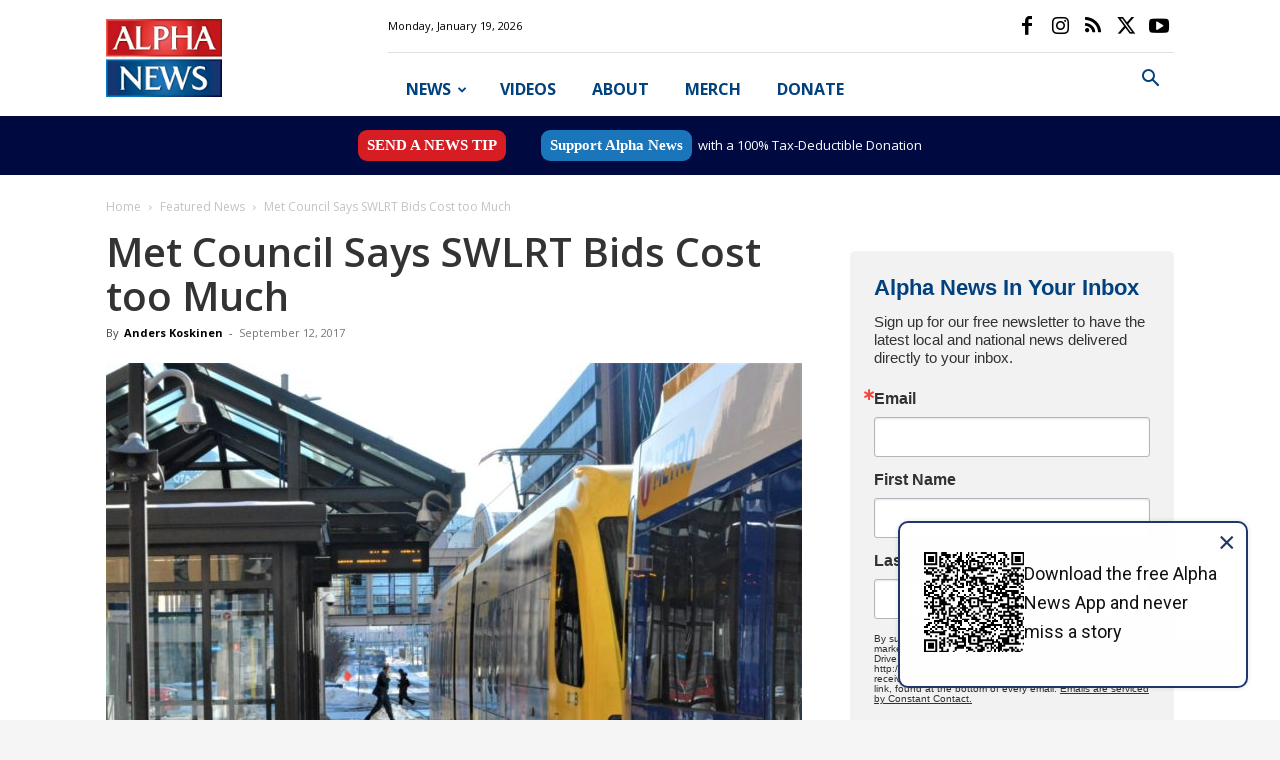

--- FILE ---
content_type: text/html; charset=UTF-8
request_url: https://alphanews.org/met-council-says-swlrt-bids-cost-too-much/
body_size: 34460
content:
<!doctype html >
<!--[if IE 8]>    <html class="ie8" lang="en"> <![endif]-->
<!--[if IE 9]>    <html class="ie9" lang="en"> <![endif]-->
<!--[if gt IE 8]><!--> <html lang="en-US"> <!--<![endif]-->
<head>
    <title>Met Council Says SWLRT Bids Cost too Much | Alpha News MN</title>
    <meta charset="UTF-8" />
    <meta name="viewport" content="width=device-width, initial-scale=1.0">
    <link rel="pingback" href="https://alphanews.org/xmlrpc.php" />
    
<!-- Author Meta Tags by Molongui Authorship, visit: https://wordpress.org/plugins/molongui-authorship/ -->
<meta name="author" content="Anders Koskinen">
<!-- /Molongui Authorship -->

<meta name='robots' content='index, follow, max-image-preview:large, max-snippet:-1, max-video-preview:-1' />
	<style>img:is([sizes="auto" i], [sizes^="auto," i]) { contain-intrinsic-size: 3000px 1500px }</style>
	<link rel="icon" type="image/png" href="https://alphanews.org/wp-content/uploads/2025/06/cropped-A-APP-72-dpi.jpg">
	<!-- This site is optimized with the Yoast SEO Premium plugin v26.7 (Yoast SEO v26.7) - https://yoast.com/wordpress/plugins/seo/ -->
	<link rel="canonical" href="https://alphanews.org/met-council-says-swlrt-bids-cost-too-much/" />
	<meta property="og:locale" content="en_US" />
	<meta property="og:type" content="article" />
	<meta property="og:title" content="Met Council Says SWLRT Bids Cost too Much | AlphaNews.org" />
	<meta property="og:description" content="Share This StoryMINNEAPOLIS &#8211; Initially slated to cost roughly $1.858 billion, the lack of federal support for the Southwest Light Rail Transit project and the reality of the cost of the project are settling in as the Metropolitan Council rejected four construction bids Monday. While members of Congress have spoken against the project, and most [&hellip;]" />
	<meta property="og:url" content="https://alphanews.org/met-council-says-swlrt-bids-cost-too-much/" />
	<meta property="og:site_name" content="Alpha News MN" />
	<meta property="article:publisher" content="https://www.facebook.com/AlphaNewsMN" />
	<meta property="article:published_time" content="2017-09-12T20:11:16+00:00" />
	<meta property="article:modified_time" content="2018-12-19T13:01:04+00:00" />
	<meta property="og:image" content="https://alphanews.org/wp-content/uploads/2017/03/DSC_5036-2-e1490048007130.jpg" />
	<meta property="og:image:width" content="1270" />
	<meta property="og:image:height" content="849" />
	<meta property="og:image:type" content="image/jpeg" />
	<meta name="author" content="Anders Koskinen" />
	<meta name="twitter:card" content="summary_large_image" />
	<meta name="twitter:creator" content="@AlphaNews" />
	<meta name="twitter:site" content="@AlphaNews" />
	<meta name="twitter:label1" content="Written by" />
	<meta name="twitter:data1" content="Anders Koskinen" />
	<meta name="twitter:label2" content="Est. reading time" />
	<meta name="twitter:data2" content="2 minutes" />
	<script type="application/ld+json" class="yoast-schema-graph">{"@context":"https://schema.org","@graph":[{"@type":"Article","@id":"https://alphanews.org/met-council-says-swlrt-bids-cost-too-much/#article","isPartOf":{"@id":"https://alphanews.org/met-council-says-swlrt-bids-cost-too-much/"},"author":{"name":"Anders Koskinen","@id":"https://alphanews.org/#/schema/person/bb05e8736dc33f570699efd05e2cb8d8"},"headline":"Met Council Says SWLRT Bids Cost too Much","datePublished":"2017-09-12T20:11:16+00:00","dateModified":"2018-12-19T13:01:04+00:00","mainEntityOfPage":{"@id":"https://alphanews.org/met-council-says-swlrt-bids-cost-too-much/"},"wordCount":388,"commentCount":0,"publisher":{"@id":"https://alphanews.org/#organization"},"image":{"@id":"https://alphanews.org/met-council-says-swlrt-bids-cost-too-much/#primaryimage"},"thumbnailUrl":"https://alphanews.org/wp-content/uploads/2017/03/DSC_5036-2-e1490048007130.jpg","articleSection":["Featured News","Latest Articles","Local Minnesota News","Transportation"],"inLanguage":"en-US","potentialAction":[{"@type":"CommentAction","name":"Comment","target":["https://alphanews.org/met-council-says-swlrt-bids-cost-too-much/#respond"]}],"copyrightYear":"2017","copyrightHolder":{"@id":"https://alphanews.org/#organization"}},{"@type":"WebPage","@id":"https://alphanews.org/met-council-says-swlrt-bids-cost-too-much/","url":"https://alphanews.org/met-council-says-swlrt-bids-cost-too-much/","name":"Met Council Says SWLRT Bids Cost too Much | Alpha News MN","isPartOf":{"@id":"https://alphanews.org/#website"},"primaryImageOfPage":{"@id":"https://alphanews.org/met-council-says-swlrt-bids-cost-too-much/#primaryimage"},"image":{"@id":"https://alphanews.org/met-council-says-swlrt-bids-cost-too-much/#primaryimage"},"thumbnailUrl":"https://alphanews.org/wp-content/uploads/2017/03/DSC_5036-2-e1490048007130.jpg","datePublished":"2017-09-12T20:11:16+00:00","dateModified":"2018-12-19T13:01:04+00:00","breadcrumb":{"@id":"https://alphanews.org/met-council-says-swlrt-bids-cost-too-much/#breadcrumb"},"inLanguage":"en-US","potentialAction":[{"@type":"ReadAction","target":["https://alphanews.org/met-council-says-swlrt-bids-cost-too-much/"]}]},{"@type":"ImageObject","inLanguage":"en-US","@id":"https://alphanews.org/met-council-says-swlrt-bids-cost-too-much/#primaryimage","url":"https://alphanews.org/wp-content/uploads/2017/03/DSC_5036-2-e1490048007130.jpg","contentUrl":"https://alphanews.org/wp-content/uploads/2017/03/DSC_5036-2-e1490048007130.jpg","width":1270,"height":849,"caption":"Preya Samsundar/Alpha News MN"},{"@type":"BreadcrumbList","@id":"https://alphanews.org/met-council-says-swlrt-bids-cost-too-much/#breadcrumb","itemListElement":[{"@type":"ListItem","position":1,"name":"Home","item":"https://alphanews.org/"},{"@type":"ListItem","position":2,"name":"Met Council Says SWLRT Bids Cost too Much"}]},{"@type":"WebSite","@id":"https://alphanews.org/#website","url":"https://alphanews.org/","name":"Alpha News MN","description":"Minnesota News. Independent Journalism.","publisher":{"@id":"https://alphanews.org/#organization"},"alternateName":"AlphaNews.org","potentialAction":[{"@type":"SearchAction","target":{"@type":"EntryPoint","urlTemplate":"https://alphanews.org/?s={search_term_string}"},"query-input":{"@type":"PropertyValueSpecification","valueRequired":true,"valueName":"search_term_string"}}],"inLanguage":"en-US"},{"@type":"Organization","@id":"https://alphanews.org/#organization","name":"Alpha News MN","alternateName":"Alpha News","url":"https://alphanews.org/","logo":{"@type":"ImageObject","inLanguage":"en-US","@id":"https://alphanews.org/#/schema/logo/image/","url":"https://alphanews.org/wp-content/uploads/2025/04/ALPHA-NEWS_tonal_RGB_2x3-in_300-dpi.jpg","contentUrl":"https://alphanews.org/wp-content/uploads/2025/04/ALPHA-NEWS_tonal_RGB_2x3-in_300-dpi.jpg","width":900,"height":600,"caption":"Alpha News MN"},"image":{"@id":"https://alphanews.org/#/schema/logo/image/"},"sameAs":["https://www.facebook.com/AlphaNewsMN","https://x.com/AlphaNews","https://www.youtube.com/channel/UCZZgI-HmGsPVw72jMnsNlAg","https://www.instagram.com/mnalphanews/"],"description":"Minnesota News. Independent Journalism.","email":"contact@alphanews.org","legalName":"Alpha News MN","numberOfEmployees":{"@type":"QuantitativeValue","minValue":"1","maxValue":"10"}},{"@type":"Person","@id":"https://alphanews.org/#/schema/person/bb05e8736dc33f570699efd05e2cb8d8","name":"Anders Koskinen","image":{"@type":"ImageObject","inLanguage":"en-US","@id":"https://alphanews.org/#/schema/person/image/","url":"https://secure.gravatar.com/avatar/cbc1b6d6931f736b21546d710caa98809f30408f6853423af8c95de062d2dbcb?s=96&d=mm&r=g","contentUrl":"https://secure.gravatar.com/avatar/cbc1b6d6931f736b21546d710caa98809f30408f6853423af8c95de062d2dbcb?s=96&d=mm&r=g","caption":"Anders Koskinen"},"url":"https://alphanews.org/author/anders/"}]}</script>
	<!-- / Yoast SEO Premium plugin. -->


<link rel='dns-prefetch' href='//proxy.beyondwords.io' />
<link rel='dns-prefetch' href='//fonts.googleapis.com' />
<link rel="alternate" type="application/rss+xml" title="Alpha News MN &raquo; Feed" href="https://alphanews.org/feed/" />
<link rel="alternate" type="application/rss+xml" title="Alpha News MN &raquo; Comments Feed" href="https://alphanews.org/comments/feed/" />
<link rel='stylesheet' id='wp-block-library-css' href='https://alphanews.org/wp-includes/css/dist/block-library/style.min.css' type='text/css' media='all' />
<style id='classic-theme-styles-inline-css' type='text/css'>
/*! This file is auto-generated */
.wp-block-button__link{color:#fff;background-color:#32373c;border-radius:9999px;box-shadow:none;text-decoration:none;padding:calc(.667em + 2px) calc(1.333em + 2px);font-size:1.125em}.wp-block-file__button{background:#32373c;color:#fff;text-decoration:none}
</style>
<link rel='stylesheet' id='awsm-ead-public-css' href='https://alphanews.org/wp-content/plugins/embed-any-document/css/embed-public.min.css' type='text/css' media='all' />
<link rel='stylesheet' id='mpp_gutenberg-css' href='https://alphanews.org/wp-content/plugins/metronet-profile-picture/dist/blocks.style.build.css' type='text/css' media='all' />
<style id='global-styles-inline-css' type='text/css'>
:root{--wp--preset--aspect-ratio--square: 1;--wp--preset--aspect-ratio--4-3: 4/3;--wp--preset--aspect-ratio--3-4: 3/4;--wp--preset--aspect-ratio--3-2: 3/2;--wp--preset--aspect-ratio--2-3: 2/3;--wp--preset--aspect-ratio--16-9: 16/9;--wp--preset--aspect-ratio--9-16: 9/16;--wp--preset--color--black: #000000;--wp--preset--color--cyan-bluish-gray: #abb8c3;--wp--preset--color--white: #ffffff;--wp--preset--color--pale-pink: #f78da7;--wp--preset--color--vivid-red: #cf2e2e;--wp--preset--color--luminous-vivid-orange: #ff6900;--wp--preset--color--luminous-vivid-amber: #fcb900;--wp--preset--color--light-green-cyan: #7bdcb5;--wp--preset--color--vivid-green-cyan: #00d084;--wp--preset--color--pale-cyan-blue: #8ed1fc;--wp--preset--color--vivid-cyan-blue: #0693e3;--wp--preset--color--vivid-purple: #9b51e0;--wp--preset--gradient--vivid-cyan-blue-to-vivid-purple: linear-gradient(135deg,rgba(6,147,227,1) 0%,rgb(155,81,224) 100%);--wp--preset--gradient--light-green-cyan-to-vivid-green-cyan: linear-gradient(135deg,rgb(122,220,180) 0%,rgb(0,208,130) 100%);--wp--preset--gradient--luminous-vivid-amber-to-luminous-vivid-orange: linear-gradient(135deg,rgba(252,185,0,1) 0%,rgba(255,105,0,1) 100%);--wp--preset--gradient--luminous-vivid-orange-to-vivid-red: linear-gradient(135deg,rgba(255,105,0,1) 0%,rgb(207,46,46) 100%);--wp--preset--gradient--very-light-gray-to-cyan-bluish-gray: linear-gradient(135deg,rgb(238,238,238) 0%,rgb(169,184,195) 100%);--wp--preset--gradient--cool-to-warm-spectrum: linear-gradient(135deg,rgb(74,234,220) 0%,rgb(151,120,209) 20%,rgb(207,42,186) 40%,rgb(238,44,130) 60%,rgb(251,105,98) 80%,rgb(254,248,76) 100%);--wp--preset--gradient--blush-light-purple: linear-gradient(135deg,rgb(255,206,236) 0%,rgb(152,150,240) 100%);--wp--preset--gradient--blush-bordeaux: linear-gradient(135deg,rgb(254,205,165) 0%,rgb(254,45,45) 50%,rgb(107,0,62) 100%);--wp--preset--gradient--luminous-dusk: linear-gradient(135deg,rgb(255,203,112) 0%,rgb(199,81,192) 50%,rgb(65,88,208) 100%);--wp--preset--gradient--pale-ocean: linear-gradient(135deg,rgb(255,245,203) 0%,rgb(182,227,212) 50%,rgb(51,167,181) 100%);--wp--preset--gradient--electric-grass: linear-gradient(135deg,rgb(202,248,128) 0%,rgb(113,206,126) 100%);--wp--preset--gradient--midnight: linear-gradient(135deg,rgb(2,3,129) 0%,rgb(40,116,252) 100%);--wp--preset--font-size--small: 11px;--wp--preset--font-size--medium: 20px;--wp--preset--font-size--large: 32px;--wp--preset--font-size--x-large: 42px;--wp--preset--font-size--regular: 15px;--wp--preset--font-size--larger: 50px;--wp--preset--spacing--20: 0.44rem;--wp--preset--spacing--30: 0.67rem;--wp--preset--spacing--40: 1rem;--wp--preset--spacing--50: 1.5rem;--wp--preset--spacing--60: 2.25rem;--wp--preset--spacing--70: 3.38rem;--wp--preset--spacing--80: 5.06rem;--wp--preset--shadow--natural: 6px 6px 9px rgba(0, 0, 0, 0.2);--wp--preset--shadow--deep: 12px 12px 50px rgba(0, 0, 0, 0.4);--wp--preset--shadow--sharp: 6px 6px 0px rgba(0, 0, 0, 0.2);--wp--preset--shadow--outlined: 6px 6px 0px -3px rgba(255, 255, 255, 1), 6px 6px rgba(0, 0, 0, 1);--wp--preset--shadow--crisp: 6px 6px 0px rgba(0, 0, 0, 1);}:where(.is-layout-flex){gap: 0.5em;}:where(.is-layout-grid){gap: 0.5em;}body .is-layout-flex{display: flex;}.is-layout-flex{flex-wrap: wrap;align-items: center;}.is-layout-flex > :is(*, div){margin: 0;}body .is-layout-grid{display: grid;}.is-layout-grid > :is(*, div){margin: 0;}:where(.wp-block-columns.is-layout-flex){gap: 2em;}:where(.wp-block-columns.is-layout-grid){gap: 2em;}:where(.wp-block-post-template.is-layout-flex){gap: 1.25em;}:where(.wp-block-post-template.is-layout-grid){gap: 1.25em;}.has-black-color{color: var(--wp--preset--color--black) !important;}.has-cyan-bluish-gray-color{color: var(--wp--preset--color--cyan-bluish-gray) !important;}.has-white-color{color: var(--wp--preset--color--white) !important;}.has-pale-pink-color{color: var(--wp--preset--color--pale-pink) !important;}.has-vivid-red-color{color: var(--wp--preset--color--vivid-red) !important;}.has-luminous-vivid-orange-color{color: var(--wp--preset--color--luminous-vivid-orange) !important;}.has-luminous-vivid-amber-color{color: var(--wp--preset--color--luminous-vivid-amber) !important;}.has-light-green-cyan-color{color: var(--wp--preset--color--light-green-cyan) !important;}.has-vivid-green-cyan-color{color: var(--wp--preset--color--vivid-green-cyan) !important;}.has-pale-cyan-blue-color{color: var(--wp--preset--color--pale-cyan-blue) !important;}.has-vivid-cyan-blue-color{color: var(--wp--preset--color--vivid-cyan-blue) !important;}.has-vivid-purple-color{color: var(--wp--preset--color--vivid-purple) !important;}.has-black-background-color{background-color: var(--wp--preset--color--black) !important;}.has-cyan-bluish-gray-background-color{background-color: var(--wp--preset--color--cyan-bluish-gray) !important;}.has-white-background-color{background-color: var(--wp--preset--color--white) !important;}.has-pale-pink-background-color{background-color: var(--wp--preset--color--pale-pink) !important;}.has-vivid-red-background-color{background-color: var(--wp--preset--color--vivid-red) !important;}.has-luminous-vivid-orange-background-color{background-color: var(--wp--preset--color--luminous-vivid-orange) !important;}.has-luminous-vivid-amber-background-color{background-color: var(--wp--preset--color--luminous-vivid-amber) !important;}.has-light-green-cyan-background-color{background-color: var(--wp--preset--color--light-green-cyan) !important;}.has-vivid-green-cyan-background-color{background-color: var(--wp--preset--color--vivid-green-cyan) !important;}.has-pale-cyan-blue-background-color{background-color: var(--wp--preset--color--pale-cyan-blue) !important;}.has-vivid-cyan-blue-background-color{background-color: var(--wp--preset--color--vivid-cyan-blue) !important;}.has-vivid-purple-background-color{background-color: var(--wp--preset--color--vivid-purple) !important;}.has-black-border-color{border-color: var(--wp--preset--color--black) !important;}.has-cyan-bluish-gray-border-color{border-color: var(--wp--preset--color--cyan-bluish-gray) !important;}.has-white-border-color{border-color: var(--wp--preset--color--white) !important;}.has-pale-pink-border-color{border-color: var(--wp--preset--color--pale-pink) !important;}.has-vivid-red-border-color{border-color: var(--wp--preset--color--vivid-red) !important;}.has-luminous-vivid-orange-border-color{border-color: var(--wp--preset--color--luminous-vivid-orange) !important;}.has-luminous-vivid-amber-border-color{border-color: var(--wp--preset--color--luminous-vivid-amber) !important;}.has-light-green-cyan-border-color{border-color: var(--wp--preset--color--light-green-cyan) !important;}.has-vivid-green-cyan-border-color{border-color: var(--wp--preset--color--vivid-green-cyan) !important;}.has-pale-cyan-blue-border-color{border-color: var(--wp--preset--color--pale-cyan-blue) !important;}.has-vivid-cyan-blue-border-color{border-color: var(--wp--preset--color--vivid-cyan-blue) !important;}.has-vivid-purple-border-color{border-color: var(--wp--preset--color--vivid-purple) !important;}.has-vivid-cyan-blue-to-vivid-purple-gradient-background{background: var(--wp--preset--gradient--vivid-cyan-blue-to-vivid-purple) !important;}.has-light-green-cyan-to-vivid-green-cyan-gradient-background{background: var(--wp--preset--gradient--light-green-cyan-to-vivid-green-cyan) !important;}.has-luminous-vivid-amber-to-luminous-vivid-orange-gradient-background{background: var(--wp--preset--gradient--luminous-vivid-amber-to-luminous-vivid-orange) !important;}.has-luminous-vivid-orange-to-vivid-red-gradient-background{background: var(--wp--preset--gradient--luminous-vivid-orange-to-vivid-red) !important;}.has-very-light-gray-to-cyan-bluish-gray-gradient-background{background: var(--wp--preset--gradient--very-light-gray-to-cyan-bluish-gray) !important;}.has-cool-to-warm-spectrum-gradient-background{background: var(--wp--preset--gradient--cool-to-warm-spectrum) !important;}.has-blush-light-purple-gradient-background{background: var(--wp--preset--gradient--blush-light-purple) !important;}.has-blush-bordeaux-gradient-background{background: var(--wp--preset--gradient--blush-bordeaux) !important;}.has-luminous-dusk-gradient-background{background: var(--wp--preset--gradient--luminous-dusk) !important;}.has-pale-ocean-gradient-background{background: var(--wp--preset--gradient--pale-ocean) !important;}.has-electric-grass-gradient-background{background: var(--wp--preset--gradient--electric-grass) !important;}.has-midnight-gradient-background{background: var(--wp--preset--gradient--midnight) !important;}.has-small-font-size{font-size: var(--wp--preset--font-size--small) !important;}.has-medium-font-size{font-size: var(--wp--preset--font-size--medium) !important;}.has-large-font-size{font-size: var(--wp--preset--font-size--large) !important;}.has-x-large-font-size{font-size: var(--wp--preset--font-size--x-large) !important;}
:where(.wp-block-post-template.is-layout-flex){gap: 1.25em;}:where(.wp-block-post-template.is-layout-grid){gap: 1.25em;}
:where(.wp-block-columns.is-layout-flex){gap: 2em;}:where(.wp-block-columns.is-layout-grid){gap: 2em;}
:root :where(.wp-block-pullquote){font-size: 1.5em;line-height: 1.6;}
</style>
<link rel='stylesheet' id='gn-frontend-gnfollow-style-css' href='https://alphanews.org/wp-content/plugins/gn-publisher/assets/css/gn-frontend-gnfollow.min.css' type='text/css' media='all' />
<link rel='stylesheet' id='super-web-share-css' href='https://alphanews.org/wp-content/plugins/super-web-share/public/css/super-web-share-public.min.css' type='text/css' media='all' />
<link rel='stylesheet' id='td-plugin-multi-purpose-css' href='https://alphanews.org/wp-content/plugins/td-composer/td-multi-purpose/style.css' type='text/css' media='all' />
<link rel='stylesheet' id='google-fonts-style-css' href='https://fonts.googleapis.com/css?family=Roboto+Condensed%3A400%7COpen+Sans%3A400%2C600%2C700%7CRoboto%3A400%2C600%2C700&#038;display=swap' type='text/css' media='all' />
<link rel='stylesheet' id='td-theme-css' href='https://alphanews.org/wp-content/themes/Newspaper/style.css' type='text/css' media='all' />
<style id='td-theme-inline-css' type='text/css'>@media (max-width:767px){.td-header-desktop-wrap{display:none}}@media (min-width:767px){.td-header-mobile-wrap{display:none}}</style>
<link rel='stylesheet' id='td-legacy-framework-front-style-css' href='https://alphanews.org/wp-content/plugins/td-composer/legacy/Newspaper/assets/css/td_legacy_main.css' type='text/css' media='all' />
<link rel='stylesheet' id='td-standard-pack-framework-front-style-css' href='https://alphanews.org/wp-content/plugins/td-standard-pack/Newspaper/assets/css/td_standard_pack_main.css' type='text/css' media='all' />
<link rel='stylesheet' id='tdb_style_cloud_templates_front-css' href='https://alphanews.org/wp-content/plugins/td-cloud-library/assets/css/tdb_main.css' type='text/css' media='all' />
<script type="text/javascript" src="https://alphanews.org/wp-includes/js/jquery/jquery.min.js" id="jquery-core-js"></script>
<script type="text/javascript" src="https://alphanews.org/wp-includes/js/jquery/jquery-migrate.min.js" id="jquery-migrate-js"></script>
<link rel="https://api.w.org/" href="https://alphanews.org/wp-json/" /><link rel="alternate" title="JSON" type="application/json" href="https://alphanews.org/wp-json/wp/v2/posts/8746" /><link rel='shortlink' href='https://alphanews.org/?p=8746' />
<link rel="alternate" title="oEmbed (JSON)" type="application/json+oembed" href="https://alphanews.org/wp-json/oembed/1.0/embed?url=https%3A%2F%2Falphanews.org%2Fmet-council-says-swlrt-bids-cost-too-much%2F" />
<link rel="alternate" title="oEmbed (XML)" type="text/xml+oembed" href="https://alphanews.org/wp-json/oembed/1.0/embed?url=https%3A%2F%2Falphanews.org%2Fmet-council-says-swlrt-bids-cost-too-much%2F&#038;format=xml" />
<style type="text/css">
			.aiovg-player {
				display: block;
				position: relative;
				padding-bottom: 56.25%;
				width: 100%;
				height: 0;	
				overflow: hidden;
			}
			
			.aiovg-player iframe,
			.aiovg-player .video-js,
			.aiovg-player .plyr {
				--plyr-color-main: #00b2ff;
				position: absolute;
				inset: 0;	
				margin: 0;
				padding: 0;
				width: 100%;
				height: 100%;
			}
		</style>
<style data-eae-name="Mxuy_qT5d2Hg">.__eae_cssd, .Mxuy_qT5d2Hg {unicode-bidi: bidi-override;direction: rtl;}</style>

<script> var __eae_open = function (str) { document.location.href = __eae_decode(str); }; var __eae_decode = function (str) { return str.replace(/[a-zA-Z]/g, function(c) { return String.fromCharCode( (c <= "Z" ? 90 : 122) >= (c = c.charCodeAt(0) + 13) ? c : c - 26 ); }); }; var __eae_decode_emails = function () { var __eae_emails = document.querySelectorAll(".__eae_r13"); for (var i = 0; i < __eae_emails.length; i++) { __eae_emails[i].textContent = __eae_decode(__eae_emails[i].textContent); } }; if (document.readyState !== "loading") { __eae_decode_emails(); } else if (document.addEventListener) { document.addEventListener("DOMContentLoaded", __eae_decode_emails); } else { document.attachEvent("onreadystatechange", function () { if (document.readyState !== "loading") __eae_decode_emails(); }); } var waQSm_bvmUWwHdKmuwH = function (str) { var r = function (a, d) { var map = "!\"#$%&'()*+,-./0123456789:;<=>?@ABCDEFGHIJKLMNOPQRSTUVWXYZ[\\]^_`abcdefghijklmnopqrstuvwxyz{|}~"; for (var i = 0; i < a.length; i++) { var pos = map.indexOf(a[i]); d += pos >= 0 ? map[(pos + 47) % 94] : a[i]; } return d; }; window.location.href = r(str, ""); }; document.addEventListener("copy", function (event) { if ( NodeList.prototype.forEach === undefined || Array.from === undefined || String.prototype.normalize === undefined || ! event.clipboardData ) { return; } var encoded = []; var copiedText = window.getSelection().toString().trim(); document.querySelectorAll( "." + document.querySelector("style[data-eae-name]").dataset.eaeName ).forEach(function (item) { encoded.push(item.innerText.trim()); }); if (! encoded.length) { return; } encoded.filter(function (value, index, self) { return self.indexOf(value) === index; }).map(function (item) { return { original: new RegExp(item.replace(/[-\/\\^$*+?.()|[\]{}]/g, "\\$&"), "ig"), reverse: Array.from(item.normalize("NFC")) .reverse() .join('') .replace(/[()]/g, "__eae__") }; }).forEach(function (item) { copiedText = copiedText.replace( item.original, item.reverse.replace("__eae__", "(").replace("__eae__", ")") ) }); event.clipboardData.setData("text/plain", copiedText); event.preventDefault(); }); </script>
            <style>
                .molongui-disabled-link
                {
                    border-bottom: none !important;
                    text-decoration: none !important;
                    color: inherit !important;
                    cursor: inherit !important;
                }
                .molongui-disabled-link:hover,
                .molongui-disabled-link:hover span
                {
                    border-bottom: none !important;
                    text-decoration: none !important;
                    color: inherit !important;
                    cursor: inherit !important;
                }
            </style>
                <script>
        window.tdb_global_vars = {"wpRestUrl":"https:\/\/alphanews.org\/wp-json\/","permalinkStructure":"\/%postname%\/"};
        window.tdb_p_autoload_vars = {"isAjax":false,"isAdminBarShowing":false,"autoloadStatus":"off","origPostEditUrl":null};
    </script>
    
    <style id="tdb-global-colors">:root{--accent-color:#fff}</style>

    
	
<!-- WordPress Facebook Integration Begin -->
<!-- Facebook Pixel Code -->
<script>
!function(f,b,e,v,n,t,s){if(f.fbq)return;n=f.fbq=function(){n.callMethod?
n.callMethod.apply(n,arguments):n.queue.push(arguments)};if(!f._fbq)f._fbq=n;
n.push=n;n.loaded=!0;n.version='2.0';n.queue=[];t=b.createElement(e);t.async=!0;
t.src=v;s=b.getElementsByTagName(e)[0];s.parentNode.insertBefore(t,s)}(window,
document,'script','https://connect.facebook.net/en_US/fbevents.js');
fbq('init', '423371828874539', {}, {
    "agent": "wordpress-6.8.3-1.7.5"
});

fbq('track', 'PageView', {
    "source": "wordpress",
    "version": "6.8.3",
    "pluginVersion": "1.7.5"
});

<!-- Support AJAX add to cart -->
if(typeof jQuery != 'undefined') {
  jQuery(document).ready(function($){
    jQuery('body').on('added_to_cart', function(event) {

      // Ajax action.
      $.get('?wc-ajax=fb_inject_add_to_cart_event', function(data) {
        $('head').append(data);
      });

    });
  });
}
<!-- End Support AJAX add to cart -->

</script>
<!-- DO NOT MODIFY -->
<!-- End Facebook Pixel Code -->
<!-- WordPress Facebook Integration end -->
      
<!-- Facebook Pixel Code -->
<noscript>
<img height="1" width="1" style="display:none"
src="https://www.facebook.com/tr?id=423371828874539&ev=PageView&noscript=1"/>
</noscript>
<!-- DO NOT MODIFY -->
<!-- End Facebook Pixel Code -->
    <meta property="fb:use_automatic_ad_placement" content="enable=true ad_density=default">
<meta name="apple-itunes-app" content="app-id=6457262643">

<script async custom-element="amp-iframe" src="https://cdn.ampproject.org/v0/amp-iframe-0.1.js"></script>

<!-- Segment Pixel - AlphaNewsMN - DO NOT MODIFY -->
<img src="https://secure.adnxs.com/seg?add=2705680&t=2" width="0" height="0" hidden>
<!-- End of Segment Pixel -->

<meta property="fb:pages" content="1658142907737574" />

<meta property="fb:pages" content="1541703729424346" />

<script src="https://kit.fontawesome.com/c1f4cb665c.js" crossorigin="anonymous"></script>

<!-- Google Tag Manager -->
<script>(function(w,d,s,l,i){w[l]=w[l]||[];w[l].push({'gtm.start':
new Date().getTime(),event:'gtm.js'});var f=d.getElementsByTagName(s)[0],
j=d.createElement(s),dl=l!='dataLayer'?'&l='+l:'';j.async=true;j.src=
'https://www.googletagmanager.com/gtm.js?id='+i+dl;f.parentNode.insertBefore(j,f);
})(window,document,'script','dataLayer','GTM-TDP7LJB');</script>
<!-- End Google Tag Manager -->

<!-- Twitter conversion tracking base code -->
<script>
!function(e,t,n,s,u,a){e.twq||(s=e.twq=function(){s.exe?s.exe.apply(s,arguments):s.queue.push(arguments);
},s.version='1.1',s.queue=[],u=t.createElement(n),u.async=!0,u.src='https://static.ads-twitter.com/uwt.js',
a=t.getElementsByTagName(n)[0],a.parentNode.insertBefore(u,a))}(window,document,'script');
	twq('config','oe4p4');</script>

<!-- End Twitter conversion tracking base code -->

<!-- JS generated by theme -->

<script type="text/javascript" id="td-generated-header-js">
    
    

	    var tdBlocksArray = []; //here we store all the items for the current page

	    // td_block class - each ajax block uses a object of this class for requests
	    function tdBlock() {
		    this.id = '';
		    this.block_type = 1; //block type id (1-234 etc)
		    this.atts = '';
		    this.td_column_number = '';
		    this.td_current_page = 1; //
		    this.post_count = 0; //from wp
		    this.found_posts = 0; //from wp
		    this.max_num_pages = 0; //from wp
		    this.td_filter_value = ''; //current live filter value
		    this.is_ajax_running = false;
		    this.td_user_action = ''; // load more or infinite loader (used by the animation)
		    this.header_color = '';
		    this.ajax_pagination_infinite_stop = ''; //show load more at page x
	    }

        // td_js_generator - mini detector
        ( function () {
            var htmlTag = document.getElementsByTagName("html")[0];

	        if ( navigator.userAgent.indexOf("MSIE 10.0") > -1 ) {
                htmlTag.className += ' ie10';
            }

            if ( !!navigator.userAgent.match(/Trident.*rv\:11\./) ) {
                htmlTag.className += ' ie11';
            }

	        if ( navigator.userAgent.indexOf("Edge") > -1 ) {
                htmlTag.className += ' ieEdge';
            }

            if ( /(iPad|iPhone|iPod)/g.test(navigator.userAgent) ) {
                htmlTag.className += ' td-md-is-ios';
            }

            var user_agent = navigator.userAgent.toLowerCase();
            if ( user_agent.indexOf("android") > -1 ) {
                htmlTag.className += ' td-md-is-android';
            }

            if ( -1 !== navigator.userAgent.indexOf('Mac OS X')  ) {
                htmlTag.className += ' td-md-is-os-x';
            }

            if ( /chrom(e|ium)/.test(navigator.userAgent.toLowerCase()) ) {
               htmlTag.className += ' td-md-is-chrome';
            }

            if ( -1 !== navigator.userAgent.indexOf('Firefox') ) {
                htmlTag.className += ' td-md-is-firefox';
            }

            if ( -1 !== navigator.userAgent.indexOf('Safari') && -1 === navigator.userAgent.indexOf('Chrome') ) {
                htmlTag.className += ' td-md-is-safari';
            }

            if( -1 !== navigator.userAgent.indexOf('IEMobile') ){
                htmlTag.className += ' td-md-is-iemobile';
            }

        })();

        var tdLocalCache = {};

        ( function () {
            "use strict";

            tdLocalCache = {
                data: {},
                remove: function (resource_id) {
                    delete tdLocalCache.data[resource_id];
                },
                exist: function (resource_id) {
                    return tdLocalCache.data.hasOwnProperty(resource_id) && tdLocalCache.data[resource_id] !== null;
                },
                get: function (resource_id) {
                    return tdLocalCache.data[resource_id];
                },
                set: function (resource_id, cachedData) {
                    tdLocalCache.remove(resource_id);
                    tdLocalCache.data[resource_id] = cachedData;
                }
            };
        })();

    
    
var td_viewport_interval_list=[{"limitBottom":767,"sidebarWidth":228},{"limitBottom":1018,"sidebarWidth":300},{"limitBottom":1140,"sidebarWidth":324}];
var tds_video_scroll="enabled";
var tdc_is_installed="yes";
var tdc_domain_active=false;
var td_ajax_url="https:\/\/alphanews.org\/wp-admin\/admin-ajax.php?td_theme_name=Newspaper&v=12.7.1";
var td_get_template_directory_uri="https:\/\/alphanews.org\/wp-content\/plugins\/td-composer\/legacy\/common";
var tds_snap_menu="smart_snap_always";
var tds_logo_on_sticky="show_header_logo";
var tds_header_style="8";
var td_please_wait="Please wait...";
var td_email_user_pass_incorrect="User or password incorrect!";
var td_email_user_incorrect="Email or username incorrect!";
var td_email_incorrect="Email incorrect!";
var td_user_incorrect="Username incorrect!";
var td_email_user_empty="Email or username empty!";
var td_pass_empty="Pass empty!";
var td_pass_pattern_incorrect="Invalid Pass Pattern!";
var td_retype_pass_incorrect="Retyped Pass incorrect!";
var tds_more_articles_on_post_enable="";
var tds_more_articles_on_post_time_to_wait="";
var tds_more_articles_on_post_pages_distance_from_top=300;
var tds_captcha="";
var tds_theme_color_site_wide="#00417e";
var tds_smart_sidebar="enabled";
var tdThemeName="Newspaper";
var tdThemeNameWl="Newspaper";
var td_magnific_popup_translation_tPrev="Previous (Left arrow key)";
var td_magnific_popup_translation_tNext="Next (Right arrow key)";
var td_magnific_popup_translation_tCounter="%curr% of %total%";
var td_magnific_popup_translation_ajax_tError="The content from %url% could not be loaded.";
var td_magnific_popup_translation_image_tError="The image #%curr% could not be loaded.";
var tdBlockNonce="409a0e2969";
var tdMobileMenu="enabled";
var tdMobileSearch="enabled";
var tdDateNamesI18n={"month_names":["January","February","March","April","May","June","July","August","September","October","November","December"],"month_names_short":["Jan","Feb","Mar","Apr","May","Jun","Jul","Aug","Sep","Oct","Nov","Dec"],"day_names":["Sunday","Monday","Tuesday","Wednesday","Thursday","Friday","Saturday"],"day_names_short":["Sun","Mon","Tue","Wed","Thu","Fri","Sat"]};
var tdb_modal_confirm="Save";
var tdb_modal_cancel="Cancel";
var tdb_modal_confirm_alt="Yes";
var tdb_modal_cancel_alt="No";
var td_deploy_mode="deploy";
var td_ad_background_click_link="";
var td_ad_background_click_target="";
</script>


<!-- Header style compiled by theme -->

<style>ul.sf-menu>.menu-item>a{font-size:16px}:root{--td_theme_color:#00417e;--td_slider_text:rgba(0,65,126,0.7);--td_header_color:#761800;--td_mobile_menu_color:#ffffff;--td_mobile_icons_color:#22376b;--td_mobile_gradient_one_mob:#233869;--td_mobile_gradient_two_mob:#233869}.td-header-style-12 .td-header-menu-wrap-full,.td-header-style-12 .td-affix,.td-grid-style-1.td-hover-1 .td-big-grid-post:hover .td-post-category,.td-grid-style-5.td-hover-1 .td-big-grid-post:hover .td-post-category,.td_category_template_3 .td-current-sub-category,.td_category_template_8 .td-category-header .td-category a.td-current-sub-category,.td_category_template_4 .td-category-siblings .td-category a:hover,.td_block_big_grid_9.td-grid-style-1 .td-post-category,.td_block_big_grid_9.td-grid-style-5 .td-post-category,.td-grid-style-6.td-hover-1 .td-module-thumb:after,.tdm-menu-active-style5 .td-header-menu-wrap .sf-menu>.current-menu-item>a,.tdm-menu-active-style5 .td-header-menu-wrap .sf-menu>.current-menu-ancestor>a,.tdm-menu-active-style5 .td-header-menu-wrap .sf-menu>.current-category-ancestor>a,.tdm-menu-active-style5 .td-header-menu-wrap .sf-menu>li>a:hover,.tdm-menu-active-style5 .td-header-menu-wrap .sf-menu>.sfHover>a{background-color:#00417e}.td_mega_menu_sub_cats .cur-sub-cat,.td-mega-span h3 a:hover,.td_mod_mega_menu:hover .entry-title a,.header-search-wrap .result-msg a:hover,.td-header-top-menu .td-drop-down-search .td_module_wrap:hover .entry-title a,.td-header-top-menu .td-icon-search:hover,.td-header-wrap .result-msg a:hover,.top-header-menu li a:hover,.top-header-menu .current-menu-item>a,.top-header-menu .current-menu-ancestor>a,.top-header-menu .current-category-ancestor>a,.td-social-icon-wrap>a:hover,.td-header-sp-top-widget .td-social-icon-wrap a:hover,.td_mod_related_posts:hover h3>a,.td-post-template-11 .td-related-title .td-related-left:hover,.td-post-template-11 .td-related-title .td-related-right:hover,.td-post-template-11 .td-related-title .td-cur-simple-item,.td-post-template-11 .td_block_related_posts .td-next-prev-wrap a:hover,.td-category-header .td-pulldown-category-filter-link:hover,.td-category-siblings .td-subcat-dropdown a:hover,.td-category-siblings .td-subcat-dropdown a.td-current-sub-category,.footer-text-wrap .footer-email-wrap a,.footer-social-wrap a:hover,.td_module_17 .td-read-more a:hover,.td_module_18 .td-read-more a:hover,.td_module_19 .td-post-author-name a:hover,.td-pulldown-syle-2 .td-subcat-dropdown:hover .td-subcat-more span,.td-pulldown-syle-2 .td-subcat-dropdown:hover .td-subcat-more i,.td-pulldown-syle-3 .td-subcat-dropdown:hover .td-subcat-more span,.td-pulldown-syle-3 .td-subcat-dropdown:hover .td-subcat-more i,.tdm-menu-active-style3 .tdm-header.td-header-wrap .sf-menu>.current-category-ancestor>a,.tdm-menu-active-style3 .tdm-header.td-header-wrap .sf-menu>.current-menu-ancestor>a,.tdm-menu-active-style3 .tdm-header.td-header-wrap .sf-menu>.current-menu-item>a,.tdm-menu-active-style3 .tdm-header.td-header-wrap .sf-menu>.sfHover>a,.tdm-menu-active-style3 .tdm-header.td-header-wrap .sf-menu>li>a:hover{color:#00417e}.td-mega-menu-page .wpb_content_element ul li a:hover,.td-theme-wrap .td-aj-search-results .td_module_wrap:hover .entry-title a,.td-theme-wrap .header-search-wrap .result-msg a:hover{color:#00417e!important}.td_category_template_8 .td-category-header .td-category a.td-current-sub-category,.td_category_template_4 .td-category-siblings .td-category a:hover,.tdm-menu-active-style4 .tdm-header .sf-menu>.current-menu-item>a,.tdm-menu-active-style4 .tdm-header .sf-menu>.current-menu-ancestor>a,.tdm-menu-active-style4 .tdm-header .sf-menu>.current-category-ancestor>a,.tdm-menu-active-style4 .tdm-header .sf-menu>li>a:hover,.tdm-menu-active-style4 .tdm-header .sf-menu>.sfHover>a{border-color:#00417e}.td-header-wrap .td-header-menu-wrap-full,.td-header-menu-wrap.td-affix,.td-header-style-3 .td-header-main-menu,.td-header-style-3 .td-affix .td-header-main-menu,.td-header-style-4 .td-header-main-menu,.td-header-style-4 .td-affix .td-header-main-menu,.td-header-style-8 .td-header-menu-wrap.td-affix,.td-header-style-8 .td-header-top-menu-full{background-color:#ffffff}.td-boxed-layout .td-header-style-3 .td-header-menu-wrap,.td-boxed-layout .td-header-style-4 .td-header-menu-wrap,.td-header-style-3 .td_stretch_content .td-header-menu-wrap,.td-header-style-4 .td_stretch_content .td-header-menu-wrap{background-color:#ffffff!important}@media (min-width:1019px){.td-header-style-1 .td-header-sp-recs,.td-header-style-1 .td-header-sp-logo{margin-bottom:28px}}@media (min-width:768px) and (max-width:1018px){.td-header-style-1 .td-header-sp-recs,.td-header-style-1 .td-header-sp-logo{margin-bottom:14px}}.td-header-style-7 .td-header-top-menu{border-bottom:none}.sf-menu>.current-menu-item>a:after,.sf-menu>.current-menu-ancestor>a:after,.sf-menu>.current-category-ancestor>a:after,.sf-menu>li:hover>a:after,.sf-menu>.sfHover>a:after,.td_block_mega_menu .td-next-prev-wrap a:hover,.td-mega-span .td-post-category:hover,.td-header-wrap .black-menu .sf-menu>li>a:hover,.td-header-wrap .black-menu .sf-menu>.current-menu-ancestor>a,.td-header-wrap .black-menu .sf-menu>.sfHover>a,.td-header-wrap .black-menu .sf-menu>.current-menu-item>a,.td-header-wrap .black-menu .sf-menu>.current-menu-ancestor>a,.td-header-wrap .black-menu .sf-menu>.current-category-ancestor>a,.tdm-menu-active-style5 .tdm-header .td-header-menu-wrap .sf-menu>.current-menu-item>a,.tdm-menu-active-style5 .tdm-header .td-header-menu-wrap .sf-menu>.current-menu-ancestor>a,.tdm-menu-active-style5 .tdm-header .td-header-menu-wrap .sf-menu>.current-category-ancestor>a,.tdm-menu-active-style5 .tdm-header .td-header-menu-wrap .sf-menu>li>a:hover,.tdm-menu-active-style5 .tdm-header .td-header-menu-wrap .sf-menu>.sfHover>a{background-color:#fafafa}.td_block_mega_menu .td-next-prev-wrap a:hover,.tdm-menu-active-style4 .tdm-header .sf-menu>.current-menu-item>a,.tdm-menu-active-style4 .tdm-header .sf-menu>.current-menu-ancestor>a,.tdm-menu-active-style4 .tdm-header .sf-menu>.current-category-ancestor>a,.tdm-menu-active-style4 .tdm-header .sf-menu>li>a:hover,.tdm-menu-active-style4 .tdm-header .sf-menu>.sfHover>a{border-color:#fafafa}.header-search-wrap .td-drop-down-search:before{border-color:transparent transparent #fafafa transparent}.td_mega_menu_sub_cats .cur-sub-cat,.td_mod_mega_menu:hover .entry-title a,.td-theme-wrap .sf-menu ul .td-menu-item>a:hover,.td-theme-wrap .sf-menu ul .sfHover>a,.td-theme-wrap .sf-menu ul .current-menu-ancestor>a,.td-theme-wrap .sf-menu ul .current-category-ancestor>a,.td-theme-wrap .sf-menu ul .current-menu-item>a,.tdm-menu-active-style3 .tdm-header.td-header-wrap .sf-menu>.current-menu-item>a,.tdm-menu-active-style3 .tdm-header.td-header-wrap .sf-menu>.current-menu-ancestor>a,.tdm-menu-active-style3 .tdm-header.td-header-wrap .sf-menu>.current-category-ancestor>a,.tdm-menu-active-style3 .tdm-header.td-header-wrap .sf-menu>li>a:hover,.tdm-menu-active-style3 .tdm-header.td-header-wrap .sf-menu>.sfHover>a{color:#fafafa}.td-header-wrap .td-header-menu-wrap .sf-menu>li>a,.td-header-wrap .td-header-menu-social .td-social-icon-wrap a,.td-header-style-4 .td-header-menu-social .td-social-icon-wrap i,.td-header-style-5 .td-header-menu-social .td-social-icon-wrap i,.td-header-style-6 .td-header-menu-social .td-social-icon-wrap i,.td-header-style-12 .td-header-menu-social .td-social-icon-wrap i,.td-header-wrap .header-search-wrap #td-header-search-button .td-icon-search{color:#00417e}.td-header-wrap .td-header-menu-social+.td-search-wrapper #td-header-search-button:before{background-color:#00417e}ul.sf-menu>.td-menu-item>a,.td-theme-wrap .td-header-menu-social{font-size:16px}.td-footer-wrapper,.td-footer-wrapper .td_block_template_7 .td-block-title>*,.td-footer-wrapper .td_block_template_17 .td-block-title,.td-footer-wrapper .td-block-title-wrap .td-wrapper-pulldown-filter{background-color:#f1f1f1}.td-footer-wrapper,.td-footer-wrapper a,.td-footer-wrapper .block-title a,.td-footer-wrapper .block-title span,.td-footer-wrapper .block-title label,.td-footer-wrapper .td-excerpt,.td-footer-wrapper .td-post-author-name span,.td-footer-wrapper .td-post-date,.td-footer-wrapper .td-social-style3 .td_social_type a,.td-footer-wrapper .td-social-style3,.td-footer-wrapper .td-social-style4 .td_social_type a,.td-footer-wrapper .td-social-style4,.td-footer-wrapper .td-social-style9,.td-footer-wrapper .td-social-style10,.td-footer-wrapper .td-social-style2 .td_social_type a,.td-footer-wrapper .td-social-style8 .td_social_type a,.td-footer-wrapper .td-social-style2 .td_social_type,.td-footer-wrapper .td-social-style8 .td_social_type,.td-footer-template-13 .td-social-name,.td-footer-wrapper .td_block_template_7 .td-block-title>*{color:#666666}.td-footer-wrapper .widget_calendar th,.td-footer-wrapper .widget_calendar td,.td-footer-wrapper .td-social-style2 .td_social_type .td-social-box,.td-footer-wrapper .td-social-style8 .td_social_type .td-social-box,.td-social-style-2 .td-icon-font:after{border-color:#666666}.td-footer-wrapper .td-module-comments a,.td-footer-wrapper .td-post-category,.td-footer-wrapper .td-slide-meta .td-post-author-name span,.td-footer-wrapper .td-slide-meta .td-post-date{color:#fff}.td-footer-bottom-full .td-container::before{background-color:rgba(102,102,102,0.1)}.post blockquote p,.page blockquote p{color:#444444}.post .td_quote_box,.page .td_quote_box{border-color:#444444}.block-title>span,.block-title>a,.widgettitle,body .td-trending-now-title,.wpb_tabs li a,.vc_tta-container .vc_tta-color-grey.vc_tta-tabs-position-top.vc_tta-style-classic .vc_tta-tabs-container .vc_tta-tab>a,.td-theme-wrap .td-related-title a,.woocommerce div.product .woocommerce-tabs ul.tabs li a,.woocommerce .product .products h2:not(.woocommerce-loop-product__title),.td-theme-wrap .td-block-title{font-family:"Roboto Condensed"}.td_module_wrap .td-module-title{font-family:"Open Sans"}.td-big-grid-post.td-big-thumb .td-big-grid-meta,.td-big-thumb .td-big-grid-meta .entry-title{font-family:"Open Sans"}.td-big-grid-post.td-medium-thumb .td-big-grid-meta,.td-medium-thumb .td-big-grid-meta .entry-title{font-family:"Open Sans"}.td-big-grid-post.td-small-thumb .td-big-grid-meta,.td-small-thumb .td-big-grid-meta .entry-title{font-family:"Open Sans"}.td-big-grid-post.td-tiny-thumb .td-big-grid-meta,.td-tiny-thumb .td-big-grid-meta .entry-title{font-family:"Open Sans"}.post .td-post-header .entry-title{font-family:"Open Sans"}ul.sf-menu>.menu-item>a{font-size:16px}:root{--td_theme_color:#00417e;--td_slider_text:rgba(0,65,126,0.7);--td_header_color:#761800;--td_mobile_menu_color:#ffffff;--td_mobile_icons_color:#22376b;--td_mobile_gradient_one_mob:#233869;--td_mobile_gradient_two_mob:#233869}.td-header-style-12 .td-header-menu-wrap-full,.td-header-style-12 .td-affix,.td-grid-style-1.td-hover-1 .td-big-grid-post:hover .td-post-category,.td-grid-style-5.td-hover-1 .td-big-grid-post:hover .td-post-category,.td_category_template_3 .td-current-sub-category,.td_category_template_8 .td-category-header .td-category a.td-current-sub-category,.td_category_template_4 .td-category-siblings .td-category a:hover,.td_block_big_grid_9.td-grid-style-1 .td-post-category,.td_block_big_grid_9.td-grid-style-5 .td-post-category,.td-grid-style-6.td-hover-1 .td-module-thumb:after,.tdm-menu-active-style5 .td-header-menu-wrap .sf-menu>.current-menu-item>a,.tdm-menu-active-style5 .td-header-menu-wrap .sf-menu>.current-menu-ancestor>a,.tdm-menu-active-style5 .td-header-menu-wrap .sf-menu>.current-category-ancestor>a,.tdm-menu-active-style5 .td-header-menu-wrap .sf-menu>li>a:hover,.tdm-menu-active-style5 .td-header-menu-wrap .sf-menu>.sfHover>a{background-color:#00417e}.td_mega_menu_sub_cats .cur-sub-cat,.td-mega-span h3 a:hover,.td_mod_mega_menu:hover .entry-title a,.header-search-wrap .result-msg a:hover,.td-header-top-menu .td-drop-down-search .td_module_wrap:hover .entry-title a,.td-header-top-menu .td-icon-search:hover,.td-header-wrap .result-msg a:hover,.top-header-menu li a:hover,.top-header-menu .current-menu-item>a,.top-header-menu .current-menu-ancestor>a,.top-header-menu .current-category-ancestor>a,.td-social-icon-wrap>a:hover,.td-header-sp-top-widget .td-social-icon-wrap a:hover,.td_mod_related_posts:hover h3>a,.td-post-template-11 .td-related-title .td-related-left:hover,.td-post-template-11 .td-related-title .td-related-right:hover,.td-post-template-11 .td-related-title .td-cur-simple-item,.td-post-template-11 .td_block_related_posts .td-next-prev-wrap a:hover,.td-category-header .td-pulldown-category-filter-link:hover,.td-category-siblings .td-subcat-dropdown a:hover,.td-category-siblings .td-subcat-dropdown a.td-current-sub-category,.footer-text-wrap .footer-email-wrap a,.footer-social-wrap a:hover,.td_module_17 .td-read-more a:hover,.td_module_18 .td-read-more a:hover,.td_module_19 .td-post-author-name a:hover,.td-pulldown-syle-2 .td-subcat-dropdown:hover .td-subcat-more span,.td-pulldown-syle-2 .td-subcat-dropdown:hover .td-subcat-more i,.td-pulldown-syle-3 .td-subcat-dropdown:hover .td-subcat-more span,.td-pulldown-syle-3 .td-subcat-dropdown:hover .td-subcat-more i,.tdm-menu-active-style3 .tdm-header.td-header-wrap .sf-menu>.current-category-ancestor>a,.tdm-menu-active-style3 .tdm-header.td-header-wrap .sf-menu>.current-menu-ancestor>a,.tdm-menu-active-style3 .tdm-header.td-header-wrap .sf-menu>.current-menu-item>a,.tdm-menu-active-style3 .tdm-header.td-header-wrap .sf-menu>.sfHover>a,.tdm-menu-active-style3 .tdm-header.td-header-wrap .sf-menu>li>a:hover{color:#00417e}.td-mega-menu-page .wpb_content_element ul li a:hover,.td-theme-wrap .td-aj-search-results .td_module_wrap:hover .entry-title a,.td-theme-wrap .header-search-wrap .result-msg a:hover{color:#00417e!important}.td_category_template_8 .td-category-header .td-category a.td-current-sub-category,.td_category_template_4 .td-category-siblings .td-category a:hover,.tdm-menu-active-style4 .tdm-header .sf-menu>.current-menu-item>a,.tdm-menu-active-style4 .tdm-header .sf-menu>.current-menu-ancestor>a,.tdm-menu-active-style4 .tdm-header .sf-menu>.current-category-ancestor>a,.tdm-menu-active-style4 .tdm-header .sf-menu>li>a:hover,.tdm-menu-active-style4 .tdm-header .sf-menu>.sfHover>a{border-color:#00417e}.td-header-wrap .td-header-menu-wrap-full,.td-header-menu-wrap.td-affix,.td-header-style-3 .td-header-main-menu,.td-header-style-3 .td-affix .td-header-main-menu,.td-header-style-4 .td-header-main-menu,.td-header-style-4 .td-affix .td-header-main-menu,.td-header-style-8 .td-header-menu-wrap.td-affix,.td-header-style-8 .td-header-top-menu-full{background-color:#ffffff}.td-boxed-layout .td-header-style-3 .td-header-menu-wrap,.td-boxed-layout .td-header-style-4 .td-header-menu-wrap,.td-header-style-3 .td_stretch_content .td-header-menu-wrap,.td-header-style-4 .td_stretch_content .td-header-menu-wrap{background-color:#ffffff!important}@media (min-width:1019px){.td-header-style-1 .td-header-sp-recs,.td-header-style-1 .td-header-sp-logo{margin-bottom:28px}}@media (min-width:768px) and (max-width:1018px){.td-header-style-1 .td-header-sp-recs,.td-header-style-1 .td-header-sp-logo{margin-bottom:14px}}.td-header-style-7 .td-header-top-menu{border-bottom:none}.sf-menu>.current-menu-item>a:after,.sf-menu>.current-menu-ancestor>a:after,.sf-menu>.current-category-ancestor>a:after,.sf-menu>li:hover>a:after,.sf-menu>.sfHover>a:after,.td_block_mega_menu .td-next-prev-wrap a:hover,.td-mega-span .td-post-category:hover,.td-header-wrap .black-menu .sf-menu>li>a:hover,.td-header-wrap .black-menu .sf-menu>.current-menu-ancestor>a,.td-header-wrap .black-menu .sf-menu>.sfHover>a,.td-header-wrap .black-menu .sf-menu>.current-menu-item>a,.td-header-wrap .black-menu .sf-menu>.current-menu-ancestor>a,.td-header-wrap .black-menu .sf-menu>.current-category-ancestor>a,.tdm-menu-active-style5 .tdm-header .td-header-menu-wrap .sf-menu>.current-menu-item>a,.tdm-menu-active-style5 .tdm-header .td-header-menu-wrap .sf-menu>.current-menu-ancestor>a,.tdm-menu-active-style5 .tdm-header .td-header-menu-wrap .sf-menu>.current-category-ancestor>a,.tdm-menu-active-style5 .tdm-header .td-header-menu-wrap .sf-menu>li>a:hover,.tdm-menu-active-style5 .tdm-header .td-header-menu-wrap .sf-menu>.sfHover>a{background-color:#fafafa}.td_block_mega_menu .td-next-prev-wrap a:hover,.tdm-menu-active-style4 .tdm-header .sf-menu>.current-menu-item>a,.tdm-menu-active-style4 .tdm-header .sf-menu>.current-menu-ancestor>a,.tdm-menu-active-style4 .tdm-header .sf-menu>.current-category-ancestor>a,.tdm-menu-active-style4 .tdm-header .sf-menu>li>a:hover,.tdm-menu-active-style4 .tdm-header .sf-menu>.sfHover>a{border-color:#fafafa}.header-search-wrap .td-drop-down-search:before{border-color:transparent transparent #fafafa transparent}.td_mega_menu_sub_cats .cur-sub-cat,.td_mod_mega_menu:hover .entry-title a,.td-theme-wrap .sf-menu ul .td-menu-item>a:hover,.td-theme-wrap .sf-menu ul .sfHover>a,.td-theme-wrap .sf-menu ul .current-menu-ancestor>a,.td-theme-wrap .sf-menu ul .current-category-ancestor>a,.td-theme-wrap .sf-menu ul .current-menu-item>a,.tdm-menu-active-style3 .tdm-header.td-header-wrap .sf-menu>.current-menu-item>a,.tdm-menu-active-style3 .tdm-header.td-header-wrap .sf-menu>.current-menu-ancestor>a,.tdm-menu-active-style3 .tdm-header.td-header-wrap .sf-menu>.current-category-ancestor>a,.tdm-menu-active-style3 .tdm-header.td-header-wrap .sf-menu>li>a:hover,.tdm-menu-active-style3 .tdm-header.td-header-wrap .sf-menu>.sfHover>a{color:#fafafa}.td-header-wrap .td-header-menu-wrap .sf-menu>li>a,.td-header-wrap .td-header-menu-social .td-social-icon-wrap a,.td-header-style-4 .td-header-menu-social .td-social-icon-wrap i,.td-header-style-5 .td-header-menu-social .td-social-icon-wrap i,.td-header-style-6 .td-header-menu-social .td-social-icon-wrap i,.td-header-style-12 .td-header-menu-social .td-social-icon-wrap i,.td-header-wrap .header-search-wrap #td-header-search-button .td-icon-search{color:#00417e}.td-header-wrap .td-header-menu-social+.td-search-wrapper #td-header-search-button:before{background-color:#00417e}ul.sf-menu>.td-menu-item>a,.td-theme-wrap .td-header-menu-social{font-size:16px}.td-footer-wrapper,.td-footer-wrapper .td_block_template_7 .td-block-title>*,.td-footer-wrapper .td_block_template_17 .td-block-title,.td-footer-wrapper .td-block-title-wrap .td-wrapper-pulldown-filter{background-color:#f1f1f1}.td-footer-wrapper,.td-footer-wrapper a,.td-footer-wrapper .block-title a,.td-footer-wrapper .block-title span,.td-footer-wrapper .block-title label,.td-footer-wrapper .td-excerpt,.td-footer-wrapper .td-post-author-name span,.td-footer-wrapper .td-post-date,.td-footer-wrapper .td-social-style3 .td_social_type a,.td-footer-wrapper .td-social-style3,.td-footer-wrapper .td-social-style4 .td_social_type a,.td-footer-wrapper .td-social-style4,.td-footer-wrapper .td-social-style9,.td-footer-wrapper .td-social-style10,.td-footer-wrapper .td-social-style2 .td_social_type a,.td-footer-wrapper .td-social-style8 .td_social_type a,.td-footer-wrapper .td-social-style2 .td_social_type,.td-footer-wrapper .td-social-style8 .td_social_type,.td-footer-template-13 .td-social-name,.td-footer-wrapper .td_block_template_7 .td-block-title>*{color:#666666}.td-footer-wrapper .widget_calendar th,.td-footer-wrapper .widget_calendar td,.td-footer-wrapper .td-social-style2 .td_social_type .td-social-box,.td-footer-wrapper .td-social-style8 .td_social_type .td-social-box,.td-social-style-2 .td-icon-font:after{border-color:#666666}.td-footer-wrapper .td-module-comments a,.td-footer-wrapper .td-post-category,.td-footer-wrapper .td-slide-meta .td-post-author-name span,.td-footer-wrapper .td-slide-meta .td-post-date{color:#fff}.td-footer-bottom-full .td-container::before{background-color:rgba(102,102,102,0.1)}.post blockquote p,.page blockquote p{color:#444444}.post .td_quote_box,.page .td_quote_box{border-color:#444444}.block-title>span,.block-title>a,.widgettitle,body .td-trending-now-title,.wpb_tabs li a,.vc_tta-container .vc_tta-color-grey.vc_tta-tabs-position-top.vc_tta-style-classic .vc_tta-tabs-container .vc_tta-tab>a,.td-theme-wrap .td-related-title a,.woocommerce div.product .woocommerce-tabs ul.tabs li a,.woocommerce .product .products h2:not(.woocommerce-loop-product__title),.td-theme-wrap .td-block-title{font-family:"Roboto Condensed"}.td_module_wrap .td-module-title{font-family:"Open Sans"}.td-big-grid-post.td-big-thumb .td-big-grid-meta,.td-big-thumb .td-big-grid-meta .entry-title{font-family:"Open Sans"}.td-big-grid-post.td-medium-thumb .td-big-grid-meta,.td-medium-thumb .td-big-grid-meta .entry-title{font-family:"Open Sans"}.td-big-grid-post.td-small-thumb .td-big-grid-meta,.td-small-thumb .td-big-grid-meta .entry-title{font-family:"Open Sans"}.td-big-grid-post.td-tiny-thumb .td-big-grid-meta,.td-tiny-thumb .td-big-grid-meta .entry-title{font-family:"Open Sans"}.post .td-post-header .entry-title{font-family:"Open Sans"}</style>

<!-- Twitter conversion tracking base code -->
<script>
!function(e,t,n,s,u,a){e.twq||(s=e.twq=function(){s.exe?s.exe.apply(s,arguments):s.queue.push(arguments);
},s.version='1.1',s.queue=[],u=t.createElement(n),u.async=!0,u.src='https://static.ads-twitter.com/uwt.js',
a=t.getElementsByTagName(n)[0],a.parentNode.insertBefore(u,a))}(window,document,'script');
twq('config','oe4p4');
</script>
<!-- End Twitter Conversion Tracking Base Code -->


<!-- Google Tag Manager -->
<script>(function(w,d,s,l,i){w[l]=w[l]||[];w[l].push({'gtm.start':
new Date().getTime(),event:'gtm.js'});var f=d.getElementsByTagName(s)[0],
j=d.createElement(s),dl=l!='dataLayer'?'&l='+l:'';j.async=true;j.src=
'https://www.googletagmanager.com/gtm.js?id='+i+dl;f.parentNode.insertBefore(j,f);
})(window,document,'script','dataLayer','GTM-KZXD9NKW');</script>
<!-- End Google Tag Manager -->


<script type="application/ld+json">
    {
        "@context": "https://schema.org",
        "@type": "BreadcrumbList",
        "itemListElement": [
            {
                "@type": "ListItem",
                "position": 1,
                "item": {
                    "@type": "WebSite",
                    "@id": "https://alphanews.org/",
                    "name": "Home"
                }
            },
            {
                "@type": "ListItem",
                "position": 2,
                    "item": {
                    "@type": "WebPage",
                    "@id": "https://alphanews.org/category/featured/",
                    "name": "Featured News"
                }
            }
            ,{
                "@type": "ListItem",
                "position": 3,
                    "item": {
                    "@type": "WebPage",
                    "@id": "https://alphanews.org/met-council-says-swlrt-bids-cost-too-much/",
                    "name": "Met Council Says SWLRT Bids Cost too Much"                                
                }
            }    
        ]
    }
</script>
<script type='text/javascript'>window.superWebShareFallback = {"superwebshare_fallback_enable":"enable","fallback_title":"Share","fallback_modal_background":"#1c3969","fallback_layout":"1","fallback_twitter_via":"","fallback_text_color":"#ffffff","fallback_show_in_desktop":"false","fallback_social_networks":["facebook","twitter","linkedin","whatsapp"]} </script><link rel="icon" href="https://alphanews.org/wp-content/uploads/2025/06/cropped-A-APP-72-dpi-32x32.jpg" sizes="32x32" />
<link rel="icon" href="https://alphanews.org/wp-content/uploads/2025/06/cropped-A-APP-72-dpi-192x192.jpg" sizes="192x192" />
<link rel="apple-touch-icon" href="https://alphanews.org/wp-content/uploads/2025/06/cropped-A-APP-72-dpi-180x180.jpg" />
<meta name="msapplication-TileImage" content="https://alphanews.org/wp-content/uploads/2025/06/cropped-A-APP-72-dpi-270x270.jpg" />
		<style type="text/css" id="wp-custom-css">
			.menu-item-24286 a {
	color: #061028 !important;
}
.td-tags a {
    margin-right: 4px;
    margin-left: 0;
    display: none !important;
}
.td-header-sp-top-widget .td-social-icon-wrap i {
    font-size: 20px;
}
.td-header-style-8 .td-header-sp-recs {
	margin: 0 auto 0 auto !important;
	background-color: #000a40;
	padding-top: 0 !important;
}
.td-banner-wrap-full .td-header-rec-wrap {
    padding: 14px 20px;
}
.td-banner-wrap-full div.td-a-rec.td-a-rec-id-header {
    display: flex;
    justify-content: center;
}
span.text-style-button {
    color: #fff;
    font-weight: 400;
    margin-left: 6px;
    font-size: 13px;
}
body .tdi_20 .td-trending-now-title {
	background-color: #d61d23 !important;
  border-radius: 7px;
}
.ctct-form-embed.form_0 .ctct-form-defaults .ctct-form-header {
    color: #00417e;
}
.ctct-form-embed.form_0 .ctct-form-custom .ctct-form-button {
    background-color: #00417e !important;
    border: 1px solid #00417e !important;
}
.ctct-form-embed.form_0 .ctct-form-custom .ctct-form-button:hover {
    background-color: #274d92!important;
    border: 1px solid #274d92!important;
}
.sws_supernormalaction > .superwebshare_normal_button1 {
    background-color: #00417e !important;
}
@media (max-width:590px) {
	span.text-style-button {
		display: none !important;
	}
}
.td-post-source-tags {
    font-size: 11px;
    display: none !important;
}

.td-menu-item td-normal-menu menu-item-31597 {
	display:none !important;
}


.td-header-style-6 .sf-menu > li > a {
    line-height: 55px !important;
}

.td-post-sub-title {
  font-family: 'Open Sans', 'Open Sans Regular', sans-serif;
  font-size: 18px !important;
	font-style: normal;
  font-weight: 600 !important;
  line-height: 22px !important;
  color: #333 !important;
  margin: 18px 20px 20px 0;
}

.post header .entry-title {
    margin-top: 0;
    margin-bottom: 7px;
    word-wrap: break-word;
    font-size: 40px;
    line-height: 44px;
		color: #333;
		font-weight: 600
}

.entry-crumbs {
		font-size: 12px !important;
		margin-bottom: 12px;
		line-height: 18px;
		padding-top: 2px;
		font-family: 'Open Sans', 'Open Sans Regular', sans-serif;
}

.tribe-events .tribe-events-c-search__button, .tribe-events button.tribe-events-c-search__button {
    display: none !important;
}

.tribe-events .tribe-events-c-events-bar .tribe-common-form-control-text__input {
    display: none !important;
}

.tribe-common--breakpoint-medium.tribe-events .tribe-events-c-search__input-control-icon-svg {
    display: none !important;
}

.tribe-common--breakpoint-medium.tribe-events .tribe-events-c-events-bar--border {
    border: 0px !important;
}

.tribe-common .tribe-common-c-btn-border, .tribe-common a.tribe-common-c-btn-border {
    /* color: var(--tec-color-text-primary); */
    font-family: var(--tec-font-family-sans-serif);
    font-size: var(--tec-font-size-2);
    line-height: var(--tec-line-height-3);
    font-weight: var(--tec-font-weight-regular);
    font-weight: var(--tec-font-weight-bold);
    border: 0;
    cursor: pointer;
    display: inline-block;
    height: auto;
    padding: 0;
    text-decoration: none;
    width: auto;
    background-color: var(--tec-color-background);
    /* border: 1px solid var(--tec-color-accent-primary); */
    border-radius: var(--tec-border-radius-default);
    text-align: center;
    transition: var(--tec-transition);
    /* color: var(--tec-color-button-primary); */
    padding: 11px 20px;
    width: 100%;
}

.tribe-common--breakpoint-medium.tribe-events .tribe-events-l-container {
    min-height: 700px;
    padding-bottom: var(--tec-spacer-14);
    padding-top: 55px !important;
}

.tribe-common img {
    border-style: none;
    height: auto;
    -ms-interpolation-mode: bicubic;
    max-width: 75%; !important
}

.sf-menu ul .td-menu-item > a {
    padding: 8px 14px 6px !important;
    font-size: 14px;
	  font-weight: 600;
    line-height: 24px;
    color: #111;
    margin: 5px 0px;
    width: 100% !important;
	  font-family: "open sans";
	text-align:center !important;
}

.footer-text-wrap {
    font-family: 'Open Sans', 'Open Sans Regular', sans-serif;
    font-size: 14.5px !important;
    line-height: 1.4em !important;
}

body .tdi_23 .td-trending-now-title, .tdi_23 .td-trending-now-wrapper:hover .td-trending-now-title {
    background-color: #21376b !important;
}

/*hold/*

.toolkit {
    color: #ffffff;
    font-family: 'Open Sans', 'Open Sans Regular', sans-serif;
    font-weight: 900;
    font-size: 16px;
    line-height: 28px;
		padding-top: 20px;
		padding-bottom: 0px;
}

/*hold*/

body {
  background-color: #f5f5f5;
  color: #333333;
}


.toolkit {
  font-size: 20px;
  font-weight: bold;
  padding: 10px 0px 10px 0px;
  background-color: #00417e;
  color: #ffffff;
	margin-bottom: 12px !important;
	margin-top: 15px !important;
	text-align: center !important;
}



.toolboxlinks a {
  color: #ffffff;
  font-weight: 800 !important;
  text-decoration: none;
}

.toolboxlinks a:hover {
  text-decoration: underline;
}

hr {
  border: none;
  border-top: 1px solid #ffffff;
  margin: 20px 10px;
}

p {
  margin: 0;
}

a {
  color: #0000FF !important;
  text-decoration: none;
}

.aiovg, .aiovg * {
    line-height: 1.1em !important;
		font-size: 0.99em !important;
    color: #111111;
		text-align: center !important;
}

.td_block_social_counter.td-social-style2 {
    color: #151515;
    font-size: 12px;
}

.td_module_mx2 .entry-title {
    font-size: 13px;
    font-weight: 600;
    line-height: 18px;
    margin: 0 0 5px 0;
}

.td_block_text_with_title.tdi_41 {
	margin-bottom: 0px !important;
}

.td_block_text_with_title.tdi_52 {
	margin-bottom: 0px !important;
}

.td_block_text_with_title.tdi_30 {
	margin-bottom: 0px !important;
}

/* Tip form settings */

.gform_description {
	display: none;
}

.gform_wrapper.gravity-theme .gfield_label {
    display: inline-block;
    font-size: 15px;
    font-weight: 800;
    margin-bottom: 8px;
    padding: 0;
	  color: #1b3764 !important;
    font-family: 'Open Sans';
}

.gform_wrapper.gravity-theme select, .gform_wrapper.gravity-theme textarea {
	    font-size: 14px;
    margin-bottom: 0;
    margin-top: 0;
    padding: 8px;
    font-family: 'Open Sans';
}

.gform_wrapper.gravity-theme .field_sublabel_above .description, .gform_wrapper.gravity-theme .field_sublabel_above .gfield_description, .gform_wrapper.gravity-theme .field_sublabel_above .gsection_description {
    margin-top: 1px;
    font-family: 'Open Sans';
    font-size: 13px;
    font-style: italic;
    padding: 1px;
}

.gform_wrapper.gravity-theme .gform_fields {
    grid-column-gap: 2%;
    -ms-grid-columns: (1fr 2%) [12];
    grid-row-gap: 22px;
    display: grid;
    grid-template-columns: repeat(12,1fr);
    grid-template-rows: repeat(auto-fill,auto);
    width: 100%;
}

.gform_wrapper.gravity-theme .gfield_header_item, .gform_wrapper.gravity-theme .gform_fileupload_rules, .gform_wrapper.gravity-theme .ginput_complex label {
    font-size: 12px;
    padding-top: 5px;
}

body .gform_wrapper .gform_footer input.button,
body .gform_wrapper .gform_footer input[type=submit] {
	margin-top: 24px !important;  
	border: 1px solid #1b3764;
	  padding: 12px 25px 12px 25px;
	font-size:14px
}

/* END - Tip form settings - END */

	
body #gform_confirmation_wrapper_1 .gform_confirmation_message  {
	color: black;
	font-weight: 600;
	text-align: center !important;
	font-family: 'Open Sans';
	padding: 10px 0px 30px 0px;
}

/* SIDEBAR CITIZEN TOOLBOX */

.toolkit2 {
  font-size: 15px;
  font-weight: 600;
  padding: 7px 10px 7px 10px;
  background-color: #00417e;
  color: #ffffff;
	margin-bottom: 0px !important;
	margin-top: 25px !important;
	text-align: center !important;
	letter-spacing: -0.5px;
}

.toolboxlinks2 a {
  color: #00417e !important;
  font-weight: 800 !important;
  text-decoration: none !important;
	font-size: 13px;
  line-height: 1.5 !important;
  margin-top: 12px !important;
}

.toolboxlinks2 a:link { text-decoration: none !important; 
	line-height: 0em !important;
	margin-top: 12px !important;
}

.toolboxlinks2 a:hover {
  text-decoration: underline;
	color: #09213e !important;
}

.dashicons {
	color:#1a3a67 !important;
	vertical-align: bottom !important;
	font-size:14px !important;
  line-height: 1.5 !important;
	margin-top: 8px !important;
}

p.toolbox {
	margin: 0px 0px 0px 10px;
}

/*END-SIDEBAR CITIZEN TOOLBOX-END*/

.responsive-iframe-container {
  position: relative;
  overflow: hidden;
  width: 100%;
  padding-top: 56.25%; /* 16:9 Aspect Ratio (divide 9 by 16 = 0.5625) */
}

.responsive-iframe-container iframe {
  position: absolute;
  top: 0;
  left: 0;
  width: 100%;
  height: 100%;
}

.bwp.bwp.bwp.bwp.bwp.bwp.bwp.bwp.bwp.bwp.bwp.bwp .standard.svelte-1typsi4.svelte-1typsi4 {
    min-width: 300px!important;
    padding-bottom: 20px !important;
}

[data-beyondwords-marker]:nth-child(3n) .beyondwords-highlight {
  background: #f1f1f1 !important;
}

[data-beyondwords-marker]:nth-child(3n+1) .beyondwords-highlight {
  background: #f1f1f1 !important;
}

[data-beyondwords-marker]:nth-child(3n+2) .beyondwords-highlight {
  background: #f1f1f1 !important;
}

.grecaptcha-badge { visibility: hidden; }

/* This will hide the div with class sws_supernormalaction on screens smaller than 768px */
@media only screen and (max-width: 768px) {
  .sws_supernormalaction {
    display: block !important;
  }
}

/* This will show the div with class sws_supernormalaction on screens larger than or equal to 768px */
@media only screen and (min-width: 768px) {
  .sws_supernormalaction {
     display: none !important;
  }
}


/* This will hide the div with class ul.heateor_sssp_follow_ul, ul.heateor_sssp_sharing_ul on screens smaller than 768px */
@media only screen and (max-width: 768px) {
ul.heateor_sssp_follow_ul, ul.heateor_sssp_sharing_ul {
    display: none !important;
  }
}

/* This will show the div with class ul.heateor_sssp_follow_ul, ul.heateor_sssp_sharing_ul on screens larger than or equal to 768px */
@media only screen and (min-width: 768px) {
	ul.heateor_sssp_follow_ul, ul.heateor_sssp_sharing_ul {
     display: block !important;
  }
}
	
.superwebshare_normal_button1 {
 background-color:#1c3969 !important;
	border-radius: 1px !important;
	font-family:open sans;
	font-weight: 900 !important;
	letter-spacing: 0.45px !important
  }

.superwebshare_prompt {
  margin-bottom: 30px !important;
	-webkit-box-shadow: none !important;
	-moz-box-shadow: none !important;
	box-shadow: none !important;
	padding: 3% 20% !important;
	letter-spacing: 0.2px !important;
}

/* This will show the share button on screens smaller than 768px */
.sws_supernormalaction {
	display: flex !important;
  justify-content: center !important;
  align-items: center !important;
}

.bwp.bwp.bwp.bwp.bwp.bwp.bwp.bwp.bwp.bwp.bwp.bwp.beyondwords-highlight {
    color: inherit!important;
    margin: 0!important;
    padding: 0!important;
    background: none !important;
}

.superwebshare_button_svg.superwebshare_prompt>svg {
    width: 29px;
    padding-inline-end: 0px !important;
}

.superwebshare_button_svg.superwebshare_prompt>svg {
    width: 29px;
    padding-inline-end: 0px !important;
    /* padding-right: 5px !important; */
    margin-right: 8px;
    margin-left: 8px;
}

.bwp.bwp.bwp.bwp.bwp.bwp.bwp.bwp.bwp.bwp.bwp.bwp .standard.svelte-1vaduyx.svelte-1vaduyx {
    min-width: 300px !important;
    padding-bottom: 20px !important;
}

/* Menu Horizontal Spacing */

.sf-menu > li > a {
    padding: 0 18px;
    line-height: 48px;
    font-size: 14px;
    color: #000;
    font-weight: 700;
    text-transform: uppercase;
    -webkit-backface-visibility: hidden;
}

/* END */

.fts-tiktok-bio-follow-button a {
    text-decoration: none;
    color: #fff !important;
    font-weight: 200 !important;
		font-family: sans-serif !important;
}

/* TIKTOK PLUGIN */

.tiktok-feed-item__likes_count--mask, .tiktok-feed-item__comments_count--mask {
    padding: 0 4px;
    font-size: 15px;
    font-weight: 600;
    vertical-align: middle;
    line-height: 20px;
	color:#ee1212 !important;
}

.tiktok-feed-modal__video_description a {
    text-decoration: none;
    color: #ee1212 !important;
    font-weight: 600;
}

/* END TIKTOK */

/* TOP FLEX BLOCK HIDE ON MOBILE */

@media (max-width: 767px) {
  .homeflexblock {
    display: none;
  }
}
/* END - HIDE ON MOBILE */

/* TOP FLEX BLOCK DATE ADJUST */
.homeflexblock .td-post-date {
  top: -3px !important;
}
/* END - DATE ADJUST */

.newsflexblock img {
  opacity: 0 !important;
  transition: none !important;
}

/* HIDE NEWSLETTER SIGN UP ON TABLET */
@media (max-width: 1024px) {
  #block-3 {
    display: none;
  }
}

/* HIDE NEWSLETTER SIGN UP ON TABLET */

/* -- Submit a News Tip Form -- */

div.wpforms-container .wpforms-form div.wpforms-field-container {
    font-family: 'Open Sans', 'Open Sans Regular', sans-serif;
    padding-left: 10%;
    padding-right: 10%;
}


div.wpforms-container .wpforms-form div.wpforms-field-container .wpforms-field .wpforms-field-label {
    color: #153c69;
    font-size: 18px;
    font-weight: 800;
}

div.wpforms-container .wpforms-form div.wpforms-field-container .wpforms-field input, div.wpforms-container .wpforms-form div.wpforms-field-container .wpforms-field textarea {
    font-family: 'Open Sans', 'Open Sans Regular', sans-serif;
    border-color: #676767;
    border-width: 1px;
    border-radius: 0;
    color: #243442;
    font-size: 15px;
    padding-right: 0;
    padding-left: 0;
    font-weight: 600;
}

div.wpforms-container .wpforms-form div.wpforms-field-container .wpforms-field input, div.wpforms-container .wpforms-form div.wpforms-field-container .wpforms-field textarea {
    font-family: 'Open Sans', 'Open Sans Regular', sans-serif;
    border-color: #ccc;
    border-width: 1px;
    border-radius: 0;
    color: #243442;
    font-size: 15px;
    padding-right: 0;
    padding-left: 15px;
    font-weight: 600;
}

div.wpforms-container .wpforms-form div.wpforms-submit-container button[type=submit] {
    font-family: 'Open Sans', 'Open Sans Regular', sans-serif;
    border: none;
    color: #fff;
    text-transform: uppercase;
    font-size: 15px;
    font-weight: 600;
    padding: 10px 30px;
    -webkit-transition: all 0.3sease;
    transition: all 0.3sease;
    background-color: #153c69 !important;
}

.wpforms-container.wpf-center-button .wpforms-submit-container {
    text-align: left;
		padding-left: 10%;
		padding-top: 2%;
		padding-bottom: 5%;
}

.wpforms-container .wpforms-recaptcha-container {
    padding: 2% 0 0 10%;
    clear: both;
}

div.wpforms-container-full .wpforms-confirmation-container-full, div[submit-success]>.wpforms-confirmation-container-full:not(.wpforms-redirection-message) {
    padding-bottom: 3%;
    background: #fff;
    /* border: 1px solid #ccc; */
    box-sizing: border-box;
    padding-top: 2%;
}		</style>
		
<!-- Button style compiled by theme -->

<style>.tdm-btn-style1{background-color:#00417e}.tdm-btn-style2:before{border-color:#00417e}.tdm-btn-style2{color:#00417e}.tdm-btn-style3{-webkit-box-shadow:0 2px 16px #00417e;-moz-box-shadow:0 2px 16px #00417e;box-shadow:0 2px 16px #00417e}.tdm-btn-style3:hover{-webkit-box-shadow:0 4px 26px #00417e;-moz-box-shadow:0 4px 26px #00417e;box-shadow:0 4px 26px #00417e}</style>

	<style id="tdw-css-placeholder">.aiovg,.aiovg *{line-height:1.1em!important;font-size:20px!important;color:#111111;text-align:center!important}.aiovg *,.aiovg :after,.aiovg :before{box-sizing:inherit;margin-top:15px}</style></head>

<body class="wp-singular post-template-default single single-post postid-8746 single-format-standard wp-theme-Newspaper td-standard-pack met-council-says-swlrt-bids-cost-too-much global-block-template-1 white-menu fts-remove-powered-by td-full-layout" itemscope="itemscope" itemtype="https://schema.org/WebPage">
<!-- Google Tag Manager (noscript) -->
<noscript><iframe src="https://www.googletagmanager.com/ns.html?id=GTM-KZXD9NKW"
height="0" width="0" style="display:none;visibility:hidden"></iframe></noscript>
<!-- End Google Tag Manager (noscript) -->

<!-- Google Tag Manager (noscript) -->
<noscript><iframe src="https://www.googletagmanager.com/ns.html?id=GTM-KZXD9NKW"
height="0" width="0" style="display:none;visibility:hidden"></iframe></noscript>
<!-- End Google Tag Manager (noscript) -->
<div class="td-scroll-up" data-style="style1"><i class="td-icon-menu-up"></i></div>
    <div class="td-menu-background" style="visibility:hidden"></div>
<div id="td-mobile-nav" style="visibility:hidden">
    <div class="td-mobile-container">
        <!-- mobile menu top section -->
        <div class="td-menu-socials-wrap">
            <!-- socials -->
            <div class="td-menu-socials">
                
        <span class="td-social-icon-wrap">
            <a target="_blank" rel="nofollow" href="https://www.facebook.com/AlphaNewsMN" title="Facebook">
                <i class="td-icon-font td-icon-facebook"></i>
                <span style="display: none">Facebook</span>
            </a>
        </span>
        <span class="td-social-icon-wrap">
            <a target="_blank" rel="nofollow" href="https://www.instagram.com/mnalphanews/" title="Instagram">
                <i class="td-icon-font td-icon-instagram"></i>
                <span style="display: none">Instagram</span>
            </a>
        </span>
        <span class="td-social-icon-wrap">
            <a target="_blank" rel="nofollow" href="https://alphanews.org/rss" title="RSS">
                <i class="td-icon-font td-icon-rss"></i>
                <span style="display: none">RSS</span>
            </a>
        </span>
        <span class="td-social-icon-wrap">
            <a target="_blank" rel="nofollow" href="https://twitter.com/alphanews" title="Twitter">
                <i class="td-icon-font td-icon-twitter"></i>
                <span style="display: none">Twitter</span>
            </a>
        </span>
        <span class="td-social-icon-wrap">
            <a target="_blank" rel="nofollow" href="https://www.youtube.com/channel/UCZZgI-HmGsPVw72jMnsNlAg" title="Youtube">
                <i class="td-icon-font td-icon-youtube"></i>
                <span style="display: none">Youtube</span>
            </a>
        </span>            </div>
            <!-- close button -->
            <div class="td-mobile-close">
                <span><i class="td-icon-close-mobile"></i></span>
            </div>
        </div>

        <!-- login section -->
        
        <!-- menu section -->
        <div class="td-mobile-content">
            <div class="menu-primary-main-menu-container"><ul id="menu-primary-main-menu" class="td-mobile-main-menu"><li id="menu-item-42733" class="menu-item menu-item-type-taxonomy menu-item-object-category current-post-ancestor menu-item-first menu-item-has-children menu-item-42733"><a href="https://alphanews.org/category/news/">News<i class="td-icon-menu-right td-element-after"></i></a>
<ul class="sub-menu">
	<li id="menu-item-0" class="menu-item-0"><a href="https://alphanews.org/category/news/mn-crime-safety/">Crime &amp; Public Safety</a></li>
	<li class="menu-item-0"><a href="https://alphanews.org/category/news/mn-news/">Local Minnesota News</a></li>
	<li class="menu-item-0"><a href="https://alphanews.org/category/news/us-politics/">National News</a></li>
</ul>
</li>
<li id="menu-item-58810" class="menu-item menu-item-type-custom menu-item-object-custom menu-item-58810"><a href="https://alphanews.org/alpha-news-videos/">Videos</a></li>
<li id="menu-item-42737" class="menu-item menu-item-type-post_type menu-item-object-page menu-item-42737"><a href="https://alphanews.org/about/">About</a></li>
<li id="menu-item-42738" class="menu-item menu-item-type-custom menu-item-object-custom menu-item-42738"><a target="_blank" href="https://alphanewsmn.myshopify.com/">Merch</a></li>
<li id="menu-item-42739" class="menu-item menu-item-type-custom menu-item-object-custom menu-item-42739"><a target="_blank" href="https://alphanews.revv.co/donate-today">Donate</a></li>
</ul></div>        </div>
    </div>

    <!-- register/login section -->
    </div><div class="td-search-background" style="visibility:hidden"></div>
<div class="td-search-wrap-mob" style="visibility:hidden">
	<div class="td-drop-down-search">
		<form method="get" class="td-search-form" action="https://alphanews.org/">
			<!-- close button -->
			<div class="td-search-close">
				<span><i class="td-icon-close-mobile"></i></span>
			</div>
			<div role="search" class="td-search-input">
				<span>Search</span>
				<input id="td-header-search-mob" type="text" value="" name="s" autocomplete="off" />
			</div>
		</form>
		<div id="td-aj-search-mob" class="td-ajax-search-flex"></div>
	</div>
</div>

    <div id="td-outer-wrap" class="td-theme-wrap">
    
        
            <div class="tdc-header-wrap">

            <!--
Header style 8
-->


<div class="td-header-wrap td-header-style-8">
    
    <div class="td-container">
        <div class="td-header-sp-logo">
                    <a class="td-main-logo" href="https://alphanews.org/">
            <img class="td-retina-data" data-retina="https://alphanews.org/wp-content/uploads/2025/03/alpha-top-logo-96-wide.jpg" src="https://alphanews.org/wp-content/uploads/2025/03/alpha-top-logo-96-wide.jpg" alt="Alpha News - Local Minnesota and National News " title="Alpha News"  width="288" height="192"/>
            <span class="td-visual-hidden">Alpha News MN</span>
        </a>
            </div>
    </div>
    <div class="td-header-top-menu-full td-container-wrap">
        <div class="td-container">
            <div class="td-header-row td-header-top-menu">
                
    <div class="top-bar-style-1">
        
<div class="td-header-sp-top-menu">


	        <div class="td_data_time">
            <div >

                Monday, January 19, 2026
            </div>
        </div>
    </div>
        <div class="td-header-sp-top-widget">
    
    
        
        <span class="td-social-icon-wrap">
            <a target="_blank" rel="nofollow" href="https://www.facebook.com/AlphaNewsMN" title="Facebook">
                <i class="td-icon-font td-icon-facebook"></i>
                <span style="display: none">Facebook</span>
            </a>
        </span>
        <span class="td-social-icon-wrap">
            <a target="_blank" rel="nofollow" href="https://www.instagram.com/mnalphanews/" title="Instagram">
                <i class="td-icon-font td-icon-instagram"></i>
                <span style="display: none">Instagram</span>
            </a>
        </span>
        <span class="td-social-icon-wrap">
            <a target="_blank" rel="nofollow" href="https://alphanews.org/rss" title="RSS">
                <i class="td-icon-font td-icon-rss"></i>
                <span style="display: none">RSS</span>
            </a>
        </span>
        <span class="td-social-icon-wrap">
            <a target="_blank" rel="nofollow" href="https://twitter.com/alphanews" title="Twitter">
                <i class="td-icon-font td-icon-twitter"></i>
                <span style="display: none">Twitter</span>
            </a>
        </span>
        <span class="td-social-icon-wrap">
            <a target="_blank" rel="nofollow" href="https://www.youtube.com/channel/UCZZgI-HmGsPVw72jMnsNlAg" title="Youtube">
                <i class="td-icon-font td-icon-youtube"></i>
                <span style="display: none">Youtube</span>
            </a>
        </span>    </div>

    </div>

<!-- LOGIN MODAL -->

                <div id="login-form" class="white-popup-block mfp-hide mfp-with-anim td-login-modal-wrap">
                    <div class="td-login-wrap">
                        <a href="#" aria-label="Back" class="td-back-button"><i class="td-icon-modal-back"></i></a>
                        <div id="td-login-div" class="td-login-form-div td-display-block">
                            <div class="td-login-panel-title">Sign in</div>
                            <div class="td-login-panel-descr">Welcome! Log into your account</div>
                            <div class="td_display_err"></div>
                            <form id="loginForm" action="#" method="post">
                                <div class="td-login-inputs"><input class="td-login-input" autocomplete="username" type="text" name="login_email" id="login_email" value="" required><label for="login_email">your username</label></div>
                                <div class="td-login-inputs"><input class="td-login-input" autocomplete="current-password" type="password" name="login_pass" id="login_pass" value="" required><label for="login_pass">your password</label></div>
                                <input type="button"  name="login_button" id="login_button" class="wpb_button btn td-login-button" value="Login">
                                
                            </form>

                            

                            <div class="td-login-info-text"><a href="#" id="forgot-pass-link">Forgot your password? Get help</a></div>
                            
                            
                            
                            
                        </div>

                        

                         <div id="td-forgot-pass-div" class="td-login-form-div td-display-none">
                            <div class="td-login-panel-title">Password recovery</div>
                            <div class="td-login-panel-descr">Recover your password</div>
                            <div class="td_display_err"></div>
                            <form id="forgotpassForm" action="#" method="post">
                                <div class="td-login-inputs"><input class="td-login-input" type="text" name="forgot_email" id="forgot_email" value="" required><label for="forgot_email">your email</label></div>
                                <input type="button" name="forgot_button" id="forgot_button" class="wpb_button btn td-login-button" value="Send My Password">
                            </form>
                            <div class="td-login-info-text">A password will be e-mailed to you.</div>
                        </div>
                        
                        
                    </div>
                </div>
                            </div>
        </div>
    </div>
    <div class="td-header-menu-wrap-full td-container-wrap">
        
        <div class="td-header-menu-wrap td-header-gradient">
            <div class="td-container">
                <div class="td-header-row td-header-main-menu">
                    <div id="td-header-menu" role="navigation">
        <div id="td-top-mobile-toggle"><a href="#" role="button" aria-label="Menu"><i class="td-icon-font td-icon-mobile"></i></a></div>
        <div class="td-main-menu-logo td-logo-in-header">
        		<a class="td-mobile-logo td-sticky-header" aria-label="Logo" href="https://alphanews.org/">
			<img class="td-retina-data" data-retina="https://alphanews.org/wp-content/uploads/2025/03/alpha-top-logo-96-wide.jpg" src="https://alphanews.org/wp-content/uploads/2025/03/alpha-top-logo-96-wide.jpg" alt="Alpha News - Local Minnesota and National News " title="Alpha News"  width="288" height="192"/>
		</a>
			<a class="td-header-logo td-sticky-header" aria-label="Logo" href="https://alphanews.org/">
			<img class="td-retina-data" data-retina="https://alphanews.org/wp-content/uploads/2025/03/alpha-top-logo-96-wide.jpg" src="https://alphanews.org/wp-content/uploads/2025/03/alpha-top-logo-96-wide.jpg" alt="Alpha News - Local Minnesota and National News " title="Alpha News"  width="288" height="192"/>
		</a>
	    </div>
    <div class="menu-primary-main-menu-container"><ul id="menu-primary-main-menu-1" class="sf-menu"><li class="menu-item menu-item-type-taxonomy menu-item-object-category current-post-ancestor menu-item-first td-menu-item td-mega-menu menu-item-42733"><a href="https://alphanews.org/category/news/">News</a>
<ul class="sub-menu">
	<li class="menu-item-0"><div class="td-container-border"><div class="td-mega-grid"><div class="td_block_wrap td_block_mega_menu tdi_1 td_with_ajax_pagination td-pb-border-top td_block_template_1 td_ajax_preloading_preload"  data-td-block-uid="tdi_1" ><script>var block_tdi_1 = new tdBlock();
block_tdi_1.id = "tdi_1";
block_tdi_1.atts = '{"limit":4,"td_column_number":3,"ajax_pagination":"next_prev","category_id":"5005","show_child_cat":30,"td_ajax_filter_type":"td_category_ids_filter","td_ajax_preloading":"preload","block_type":"td_block_mega_menu","block_template_id":"","header_color":"","ajax_pagination_infinite_stop":"","offset":"","td_filter_default_txt":"","td_ajax_filter_ids":"","el_class":"","color_preset":"","ajax_pagination_next_prev_swipe":"","border_top":"","css":"","tdc_css":"","class":"tdi_1","tdc_css_class":"tdi_1","tdc_css_class_style":"tdi_1_rand_style"}';
block_tdi_1.td_column_number = "3";
block_tdi_1.block_type = "td_block_mega_menu";
block_tdi_1.post_count = "4";
block_tdi_1.found_posts = "12120";
block_tdi_1.header_color = "";
block_tdi_1.ajax_pagination_infinite_stop = "";
block_tdi_1.max_num_pages = "3030";
tdBlocksArray.push(block_tdi_1);
</script>            <script>
                var tmpObj = JSON.parse(JSON.stringify(block_tdi_1));
                tmpObj.is_ajax_running = true;
                var currentBlockObjSignature = JSON.stringify(tmpObj);
                tdLocalCache.set(currentBlockObjSignature, JSON.stringify({"td_data":"<div class=\"td-mega-row\"><div class=\"td-mega-span\">\r\n        <div class=\"td_module_mega_menu td-animation-stack td_mod_mega_menu\">\r\n            <div class=\"td-module-image\">\r\n                <div class=\"td-module-thumb\"><a href=\"https:\/\/alphanews.org\/utterly-despicable-anti-ice-mob-storms-st-paul-church-shuts-down-service\/\"  rel=\"bookmark\" class=\"td-image-wrap \" title=\"&#8216;Utterly despicable&#8217;: Anti-ICE mob storms St. Paul church, shuts down service\" ><img width=\"218\" height=\"150\" class=\"entry-thumb\" src=\"https:\/\/alphanews.org\/wp-content\/uploads\/2026\/01\/church-1-218x150.jpeg\"  srcset=\"https:\/\/alphanews.org\/wp-content\/uploads\/2026\/01\/church-1-218x150.jpeg 218w, https:\/\/alphanews.org\/wp-content\/uploads\/2026\/01\/church-1-100x70.jpeg 100w\" sizes=\"(max-width: 218px) 100vw, 218px\"  alt=\"\" title=\"&#8216;Utterly despicable&#8217;: Anti-ICE mob storms St. Paul church, shuts down service\" \/><\/a><\/div>                <a href=\"https:\/\/alphanews.org\/category\/featured\/\" class=\"td-post-category\" >Featured News<\/a>            <\/div>\r\n\r\n            <div class=\"item-details\">\r\n                <h3 class=\"entry-title td-module-title\"><a href=\"https:\/\/alphanews.org\/utterly-despicable-anti-ice-mob-storms-st-paul-church-shuts-down-service\/\"  rel=\"bookmark\" title=\"&#8216;Utterly despicable&#8217;: Anti-ICE mob storms St. Paul church, shuts down service\">&#8216;Utterly despicable&#8217;: Anti-ICE mob storms St. Paul church, shuts down service<\/a><\/h3>            <\/div>\r\n        <\/div>\r\n        <\/div><div class=\"td-mega-span\">\r\n        <div class=\"td_module_mega_menu td-animation-stack td_mod_mega_menu\">\r\n            <div class=\"td-module-image\">\r\n                <div class=\"td-module-thumb\"><a href=\"https:\/\/alphanews.org\/angie-craig-ramps-up-left-wing-rhetoric-as-dfl-opponent-pounces-on-laken-riley-vote\/\"  rel=\"bookmark\" class=\"td-image-wrap \" title=\"Angie Craig ramps up left-wing rhetoric as DFL opponent pounces on Laken Riley vote\" ><img width=\"218\" height=\"150\" class=\"entry-thumb\" src=\"https:\/\/alphanews.org\/wp-content\/uploads\/2026\/01\/craig-1-1-218x150.jpeg\"  srcset=\"https:\/\/alphanews.org\/wp-content\/uploads\/2026\/01\/craig-1-1-218x150.jpeg 218w, https:\/\/alphanews.org\/wp-content\/uploads\/2026\/01\/craig-1-1-100x70.jpeg 100w\" sizes=\"(max-width: 218px) 100vw, 218px\"  alt=\"Angie Craig\" title=\"Angie Craig ramps up left-wing rhetoric as DFL opponent pounces on Laken Riley vote\" \/><\/a><\/div>                <a href=\"https:\/\/alphanews.org\/category\/featured\/\" class=\"td-post-category\" >Featured News<\/a>            <\/div>\r\n\r\n            <div class=\"item-details\">\r\n                <h3 class=\"entry-title td-module-title\"><a href=\"https:\/\/alphanews.org\/angie-craig-ramps-up-left-wing-rhetoric-as-dfl-opponent-pounces-on-laken-riley-vote\/\"  rel=\"bookmark\" title=\"Angie Craig ramps up left-wing rhetoric as DFL opponent pounces on Laken Riley vote\">Angie Craig ramps up left-wing rhetoric as DFL opponent pounces on...<\/a><\/h3>            <\/div>\r\n        <\/div>\r\n        <\/div><div class=\"td-mega-span\">\r\n        <div class=\"td_module_mega_menu td-animation-stack td_mod_mega_menu\">\r\n            <div class=\"td-module-image\">\r\n                <div class=\"td-module-thumb\"><a href=\"https:\/\/alphanews.org\/this-isnt-by-accident-attorney-explains-the-root-cause-of-fraud-in-minnesota-and-a-solution\/\"  rel=\"bookmark\" class=\"td-image-wrap \" title=\"&#8216;This isn&#8217;t by accident&#8217;: Attorney explains the root cause of fraud in Minnesota, and a solution\u00a0\" ><img width=\"218\" height=\"150\" class=\"entry-thumb\" src=\"https:\/\/alphanews.org\/wp-content\/uploads\/2026\/01\/AC-LCR-David-Feinwachs-218x150.jpg\"  srcset=\"https:\/\/alphanews.org\/wp-content\/uploads\/2026\/01\/AC-LCR-David-Feinwachs-218x150.jpg 218w, https:\/\/alphanews.org\/wp-content\/uploads\/2026\/01\/AC-LCR-David-Feinwachs-100x70.jpg 100w\" sizes=\"(max-width: 218px) 100vw, 218px\"  alt=\"Liz Collin Reports\" title=\"&#8216;This isn&#8217;t by accident&#8217;: Attorney explains the root cause of fraud in Minnesota, and a solution\u00a0\" \/><\/a><\/div>                <a href=\"https:\/\/alphanews.org\/category\/featured\/\" class=\"td-post-category\" >Featured News<\/a>            <\/div>\r\n\r\n            <div class=\"item-details\">\r\n                <h3 class=\"entry-title td-module-title\"><a href=\"https:\/\/alphanews.org\/this-isnt-by-accident-attorney-explains-the-root-cause-of-fraud-in-minnesota-and-a-solution\/\"  rel=\"bookmark\" title=\"&#8216;This isn&#8217;t by accident&#8217;: Attorney explains the root cause of fraud in Minnesota, and a solution\u00a0\">&#8216;This isn&#8217;t by accident&#8217;: Attorney explains the root cause of fraud...<\/a><\/h3>            <\/div>\r\n        <\/div>\r\n        <\/div><div class=\"td-mega-span\">\r\n        <div class=\"td_module_mega_menu td-animation-stack td_mod_mega_menu\">\r\n            <div class=\"td-module-image\">\r\n                <div class=\"td-module-thumb\"><a href=\"https:\/\/alphanews.org\/who-funds-the-groups-harassing-ice-agents-in-minnesota\/\"  rel=\"bookmark\" class=\"td-image-wrap \" title=\"Who funds the groups harassing ICE agents in Minnesota?\" ><img width=\"218\" height=\"150\" class=\"entry-thumb\" src=\"https:\/\/alphanews.org\/wp-content\/uploads\/2026\/01\/ICEprotest-1-3-218x150.jpeg\"  srcset=\"https:\/\/alphanews.org\/wp-content\/uploads\/2026\/01\/ICEprotest-1-3-218x150.jpeg 218w, https:\/\/alphanews.org\/wp-content\/uploads\/2026\/01\/ICEprotest-1-3-100x70.jpeg 100w\" sizes=\"(max-width: 218px) 100vw, 218px\"  alt=\"\" title=\"Who funds the groups harassing ICE agents in Minnesota?\" \/><\/a><\/div>                <a href=\"https:\/\/alphanews.org\/category\/featured\/\" class=\"td-post-category\" >Featured News<\/a>            <\/div>\r\n\r\n            <div class=\"item-details\">\r\n                <h3 class=\"entry-title td-module-title\"><a href=\"https:\/\/alphanews.org\/who-funds-the-groups-harassing-ice-agents-in-minnesota\/\"  rel=\"bookmark\" title=\"Who funds the groups harassing ICE agents in Minnesota?\">Who funds the groups harassing ICE agents in Minnesota?<\/a><\/h3>            <\/div>\r\n        <\/div>\r\n        <\/div><\/div>","td_block_id":"tdi_1","td_hide_prev":true,"td_hide_next":false}));
                                            tmpObj = JSON.parse(JSON.stringify(block_tdi_1));
                            tmpObj.is_ajax_running = true;
                            tmpObj.td_current_page = 1;
                            tmpObj.td_filter_value = 3475;
                            var currentBlockObjSignature = JSON.stringify(tmpObj);
                            tdLocalCache.set(currentBlockObjSignature, JSON.stringify({"td_data":"<div class=\"td-mega-row\"><div class=\"td-mega-span\">\r\n        <div class=\"td_module_mega_menu td-animation-stack td_mod_mega_menu\">\r\n            <div class=\"td-module-image\">\r\n                <div class=\"td-module-thumb\"><a href=\"https:\/\/alphanews.org\/sources-about-100-minneapolis-police-officers-apply-for-new-paid-leave-program\/\"  rel=\"bookmark\" class=\"td-image-wrap \" title=\"Sources: About 100 Minneapolis police officers apply for new paid leave program\" ><img width=\"218\" height=\"150\" class=\"entry-thumb\" src=\"https:\/\/alphanews.org\/wp-content\/uploads\/2024\/07\/MPD-218x150.jpeg\"  srcset=\"https:\/\/alphanews.org\/wp-content\/uploads\/2024\/07\/MPD-218x150.jpeg 218w, https:\/\/alphanews.org\/wp-content\/uploads\/2024\/07\/MPD-100x70.jpeg 100w\" sizes=\"(max-width: 218px) 100vw, 218px\"  alt=\"\" title=\"Sources: About 100 Minneapolis police officers apply for new paid leave program\" \/><\/a><\/div>                <a href=\"https:\/\/alphanews.org\/category\/news\/mn-crime-safety\/\" class=\"td-post-category\" >Crime &amp; Public Safety<\/a>            <\/div>\r\n\r\n            <div class=\"item-details\">\r\n                <h3 class=\"entry-title td-module-title\"><a href=\"https:\/\/alphanews.org\/sources-about-100-minneapolis-police-officers-apply-for-new-paid-leave-program\/\"  rel=\"bookmark\" title=\"Sources: About 100 Minneapolis police officers apply for new paid leave program\">Sources: About 100 Minneapolis police officers apply for new paid leave...<\/a><\/h3>            <\/div>\r\n        <\/div>\r\n        <\/div><div class=\"td-mega-span\">\r\n        <div class=\"td_module_mega_menu td-animation-stack td_mod_mega_menu\">\r\n            <div class=\"td-module-image\">\r\n                <div class=\"td-module-thumb\"><a href=\"https:\/\/alphanews.org\/feds-make-arrests-in-connection-to-anti-ice-riot-that-saw-federal-vehicles-vandalized-and-looted\/\"  rel=\"bookmark\" class=\"td-image-wrap \" title=\"Feds make arrests in connection to anti-ICE riot that saw federal vehicles vandalized and looted\" ><img width=\"218\" height=\"150\" class=\"entry-thumb\" src=\"https:\/\/alphanews.org\/wp-content\/uploads\/2026\/01\/ICEarrests-1-218x150.jpeg\"  srcset=\"https:\/\/alphanews.org\/wp-content\/uploads\/2026\/01\/ICEarrests-1-218x150.jpeg 218w, https:\/\/alphanews.org\/wp-content\/uploads\/2026\/01\/ICEarrests-1-100x70.jpeg 100w\" sizes=\"(max-width: 218px) 100vw, 218px\"  alt=\"\" title=\"Feds make arrests in connection to anti-ICE riot that saw federal vehicles vandalized and looted\" \/><\/a><\/div>                <a href=\"https:\/\/alphanews.org\/category\/news\/mn-crime-safety\/\" class=\"td-post-category\" >Crime &amp; Public Safety<\/a>            <\/div>\r\n\r\n            <div class=\"item-details\">\r\n                <h3 class=\"entry-title td-module-title\"><a href=\"https:\/\/alphanews.org\/feds-make-arrests-in-connection-to-anti-ice-riot-that-saw-federal-vehicles-vandalized-and-looted\/\"  rel=\"bookmark\" title=\"Feds make arrests in connection to anti-ICE riot that saw federal vehicles vandalized and looted\">Feds make arrests in connection to anti-ICE riot that saw federal...<\/a><\/h3>            <\/div>\r\n        <\/div>\r\n        <\/div><div class=\"td-mega-span\">\r\n        <div class=\"td_module_mega_menu td-animation-stack td_mod_mega_menu\">\r\n            <div class=\"td-module-image\">\r\n                <div class=\"td-module-thumb\"><a href=\"https:\/\/alphanews.org\/dhs-federal-agent-shoots-venezuelan-man-after-being-ambushed-in-minneapolis\/\"  rel=\"bookmark\" class=\"td-image-wrap \" title=\"Federal agent shoots Venezuelan man in leg after being ambushed in Minneapolis, DHS says\" ><img width=\"218\" height=\"150\" class=\"entry-thumb\" src=\"https:\/\/alphanews.org\/wp-content\/uploads\/2026\/01\/shooting2-1-218x150.jpeg\"  srcset=\"https:\/\/alphanews.org\/wp-content\/uploads\/2026\/01\/shooting2-1-218x150.jpeg 218w, https:\/\/alphanews.org\/wp-content\/uploads\/2026\/01\/shooting2-1-100x70.jpeg 100w\" sizes=\"(max-width: 218px) 100vw, 218px\"  alt=\"\" title=\"Federal agent shoots Venezuelan man in leg after being ambushed in Minneapolis, DHS says\" \/><\/a><\/div>                <a href=\"https:\/\/alphanews.org\/category\/news\/mn-crime-safety\/\" class=\"td-post-category\" >Crime &amp; Public Safety<\/a>            <\/div>\r\n\r\n            <div class=\"item-details\">\r\n                <h3 class=\"entry-title td-module-title\"><a href=\"https:\/\/alphanews.org\/dhs-federal-agent-shoots-venezuelan-man-after-being-ambushed-in-minneapolis\/\"  rel=\"bookmark\" title=\"Federal agent shoots Venezuelan man in leg after being ambushed in Minneapolis, DHS says\">Federal agent shoots Venezuelan man in leg after being ambushed in...<\/a><\/h3>            <\/div>\r\n        <\/div>\r\n        <\/div><div class=\"td-mega-span\">\r\n        <div class=\"td_module_mega_menu td-animation-stack td_mod_mega_menu\">\r\n            <div class=\"td-module-image\">\r\n                <div class=\"td-module-thumb\"><a href=\"https:\/\/alphanews.org\/minneapolis-police-union-claims-mpd-officer-morale-is-at-all-time-low\/\"  rel=\"bookmark\" class=\"td-image-wrap \" title=\"Minneapolis police union claims MPD officer morale is at &#8216;all-time low&#8217;\" ><img width=\"218\" height=\"150\" class=\"entry-thumb\" src=\"https:\/\/alphanews.org\/wp-content\/uploads\/2026\/01\/Capitol2-1-8-218x150.jpeg\"  srcset=\"https:\/\/alphanews.org\/wp-content\/uploads\/2026\/01\/Capitol2-1-8-218x150.jpeg 218w, https:\/\/alphanews.org\/wp-content\/uploads\/2026\/01\/Capitol2-1-8-100x70.jpeg 100w\" sizes=\"(max-width: 218px) 100vw, 218px\"  alt=\"\" title=\"Minneapolis police union claims MPD officer morale is at &#8216;all-time low&#8217;\" \/><\/a><\/div>                <a href=\"https:\/\/alphanews.org\/category\/news\/mn-crime-safety\/\" class=\"td-post-category\" >Crime &amp; Public Safety<\/a>            <\/div>\r\n\r\n            <div class=\"item-details\">\r\n                <h3 class=\"entry-title td-module-title\"><a href=\"https:\/\/alphanews.org\/minneapolis-police-union-claims-mpd-officer-morale-is-at-all-time-low\/\"  rel=\"bookmark\" title=\"Minneapolis police union claims MPD officer morale is at &#8216;all-time low&#8217;\">Minneapolis police union claims MPD officer morale is at &#8216;all-time low&#8217;<\/a><\/h3>            <\/div>\r\n        <\/div>\r\n        <\/div><\/div>","td_block_id":"tdi_1","td_hide_prev":true,"td_hide_next":false}));
                                                    tmpObj = JSON.parse(JSON.stringify(block_tdi_1));
                            tmpObj.is_ajax_running = true;
                            tmpObj.td_current_page = 1;
                            tmpObj.td_filter_value = 505;
                            var currentBlockObjSignature = JSON.stringify(tmpObj);
                            tdLocalCache.set(currentBlockObjSignature, JSON.stringify({"td_data":"<div class=\"td-mega-row\"><div class=\"td-mega-span\">\r\n        <div class=\"td_module_mega_menu td-animation-stack td_mod_mega_menu\">\r\n            <div class=\"td-module-image\">\r\n                <div class=\"td-module-thumb\"><a href=\"https:\/\/alphanews.org\/utterly-despicable-anti-ice-mob-storms-st-paul-church-shuts-down-service\/\"  rel=\"bookmark\" class=\"td-image-wrap \" title=\"&#8216;Utterly despicable&#8217;: Anti-ICE mob storms St. Paul church, shuts down service\" ><img width=\"218\" height=\"150\" class=\"entry-thumb\" src=\"https:\/\/alphanews.org\/wp-content\/uploads\/2026\/01\/church-1-218x150.jpeg\"  srcset=\"https:\/\/alphanews.org\/wp-content\/uploads\/2026\/01\/church-1-218x150.jpeg 218w, https:\/\/alphanews.org\/wp-content\/uploads\/2026\/01\/church-1-100x70.jpeg 100w\" sizes=\"(max-width: 218px) 100vw, 218px\"  alt=\"\" title=\"&#8216;Utterly despicable&#8217;: Anti-ICE mob storms St. Paul church, shuts down service\" \/><\/a><\/div>                <a href=\"https:\/\/alphanews.org\/category\/featured\/\" class=\"td-post-category\" >Featured News<\/a>            <\/div>\r\n\r\n            <div class=\"item-details\">\r\n                <h3 class=\"entry-title td-module-title\"><a href=\"https:\/\/alphanews.org\/utterly-despicable-anti-ice-mob-storms-st-paul-church-shuts-down-service\/\"  rel=\"bookmark\" title=\"&#8216;Utterly despicable&#8217;: Anti-ICE mob storms St. Paul church, shuts down service\">&#8216;Utterly despicable&#8217;: Anti-ICE mob storms St. Paul church, shuts down service<\/a><\/h3>            <\/div>\r\n        <\/div>\r\n        <\/div><div class=\"td-mega-span\">\r\n        <div class=\"td_module_mega_menu td-animation-stack td_mod_mega_menu\">\r\n            <div class=\"td-module-image\">\r\n                <div class=\"td-module-thumb\"><a href=\"https:\/\/alphanews.org\/angie-craig-ramps-up-left-wing-rhetoric-as-dfl-opponent-pounces-on-laken-riley-vote\/\"  rel=\"bookmark\" class=\"td-image-wrap \" title=\"Angie Craig ramps up left-wing rhetoric as DFL opponent pounces on Laken Riley vote\" ><img width=\"218\" height=\"150\" class=\"entry-thumb\" src=\"https:\/\/alphanews.org\/wp-content\/uploads\/2026\/01\/craig-1-1-218x150.jpeg\"  srcset=\"https:\/\/alphanews.org\/wp-content\/uploads\/2026\/01\/craig-1-1-218x150.jpeg 218w, https:\/\/alphanews.org\/wp-content\/uploads\/2026\/01\/craig-1-1-100x70.jpeg 100w\" sizes=\"(max-width: 218px) 100vw, 218px\"  alt=\"Angie Craig\" title=\"Angie Craig ramps up left-wing rhetoric as DFL opponent pounces on Laken Riley vote\" \/><\/a><\/div>                <a href=\"https:\/\/alphanews.org\/category\/featured\/\" class=\"td-post-category\" >Featured News<\/a>            <\/div>\r\n\r\n            <div class=\"item-details\">\r\n                <h3 class=\"entry-title td-module-title\"><a href=\"https:\/\/alphanews.org\/angie-craig-ramps-up-left-wing-rhetoric-as-dfl-opponent-pounces-on-laken-riley-vote\/\"  rel=\"bookmark\" title=\"Angie Craig ramps up left-wing rhetoric as DFL opponent pounces on Laken Riley vote\">Angie Craig ramps up left-wing rhetoric as DFL opponent pounces on...<\/a><\/h3>            <\/div>\r\n        <\/div>\r\n        <\/div><div class=\"td-mega-span\">\r\n        <div class=\"td_module_mega_menu td-animation-stack td_mod_mega_menu\">\r\n            <div class=\"td-module-image\">\r\n                <div class=\"td-module-thumb\"><a href=\"https:\/\/alphanews.org\/this-isnt-by-accident-attorney-explains-the-root-cause-of-fraud-in-minnesota-and-a-solution\/\"  rel=\"bookmark\" class=\"td-image-wrap \" title=\"&#8216;This isn&#8217;t by accident&#8217;: Attorney explains the root cause of fraud in Minnesota, and a solution\u00a0\" ><img width=\"218\" height=\"150\" class=\"entry-thumb\" src=\"https:\/\/alphanews.org\/wp-content\/uploads\/2026\/01\/AC-LCR-David-Feinwachs-218x150.jpg\"  srcset=\"https:\/\/alphanews.org\/wp-content\/uploads\/2026\/01\/AC-LCR-David-Feinwachs-218x150.jpg 218w, https:\/\/alphanews.org\/wp-content\/uploads\/2026\/01\/AC-LCR-David-Feinwachs-100x70.jpg 100w\" sizes=\"(max-width: 218px) 100vw, 218px\"  alt=\"Liz Collin Reports\" title=\"&#8216;This isn&#8217;t by accident&#8217;: Attorney explains the root cause of fraud in Minnesota, and a solution\u00a0\" \/><\/a><\/div>                <a href=\"https:\/\/alphanews.org\/category\/featured\/\" class=\"td-post-category\" >Featured News<\/a>            <\/div>\r\n\r\n            <div class=\"item-details\">\r\n                <h3 class=\"entry-title td-module-title\"><a href=\"https:\/\/alphanews.org\/this-isnt-by-accident-attorney-explains-the-root-cause-of-fraud-in-minnesota-and-a-solution\/\"  rel=\"bookmark\" title=\"&#8216;This isn&#8217;t by accident&#8217;: Attorney explains the root cause of fraud in Minnesota, and a solution\u00a0\">&#8216;This isn&#8217;t by accident&#8217;: Attorney explains the root cause of fraud...<\/a><\/h3>            <\/div>\r\n        <\/div>\r\n        <\/div><div class=\"td-mega-span\">\r\n        <div class=\"td_module_mega_menu td-animation-stack td_mod_mega_menu\">\r\n            <div class=\"td-module-image\">\r\n                <div class=\"td-module-thumb\"><a href=\"https:\/\/alphanews.org\/who-funds-the-groups-harassing-ice-agents-in-minnesota\/\"  rel=\"bookmark\" class=\"td-image-wrap \" title=\"Who funds the groups harassing ICE agents in Minnesota?\" ><img width=\"218\" height=\"150\" class=\"entry-thumb\" src=\"https:\/\/alphanews.org\/wp-content\/uploads\/2026\/01\/ICEprotest-1-3-218x150.jpeg\"  srcset=\"https:\/\/alphanews.org\/wp-content\/uploads\/2026\/01\/ICEprotest-1-3-218x150.jpeg 218w, https:\/\/alphanews.org\/wp-content\/uploads\/2026\/01\/ICEprotest-1-3-100x70.jpeg 100w\" sizes=\"(max-width: 218px) 100vw, 218px\"  alt=\"\" title=\"Who funds the groups harassing ICE agents in Minnesota?\" \/><\/a><\/div>                <a href=\"https:\/\/alphanews.org\/category\/featured\/\" class=\"td-post-category\" >Featured News<\/a>            <\/div>\r\n\r\n            <div class=\"item-details\">\r\n                <h3 class=\"entry-title td-module-title\"><a href=\"https:\/\/alphanews.org\/who-funds-the-groups-harassing-ice-agents-in-minnesota\/\"  rel=\"bookmark\" title=\"Who funds the groups harassing ICE agents in Minnesota?\">Who funds the groups harassing ICE agents in Minnesota?<\/a><\/h3>            <\/div>\r\n        <\/div>\r\n        <\/div><\/div>","td_block_id":"tdi_1","td_hide_prev":true,"td_hide_next":false}));
                                                    tmpObj = JSON.parse(JSON.stringify(block_tdi_1));
                            tmpObj.is_ajax_running = true;
                            tmpObj.td_current_page = 1;
                            tmpObj.td_filter_value = 501;
                            var currentBlockObjSignature = JSON.stringify(tmpObj);
                            tdLocalCache.set(currentBlockObjSignature, JSON.stringify({"td_data":"<div class=\"td-mega-row\"><div class=\"td-mega-span\">\r\n        <div class=\"td_module_mega_menu td-animation-stack td_mod_mega_menu\">\r\n            <div class=\"td-module-image\">\r\n                <div class=\"td-module-thumb\"><a href=\"https:\/\/alphanews.org\/ilhan-omar-nearly-100-democrats-say-they-wont-fund-immigration-enforcement\/\"  rel=\"bookmark\" class=\"td-image-wrap \" title=\"Ilhan Omar, nearly 100 Democrats say they won&#8217;t fund immigration enforcement\" ><img width=\"218\" height=\"150\" class=\"entry-thumb\" src=\"https:\/\/alphanews.org\/wp-content\/uploads\/2025\/05\/omar-1-1-218x150.jpeg\"  srcset=\"https:\/\/alphanews.org\/wp-content\/uploads\/2025\/05\/omar-1-1-218x150.jpeg 218w, https:\/\/alphanews.org\/wp-content\/uploads\/2025\/05\/omar-1-1-100x70.jpeg 100w\" sizes=\"(max-width: 218px) 100vw, 218px\"  alt=\"Omar Carville\" title=\"Ilhan Omar, nearly 100 Democrats say they won&#8217;t fund immigration enforcement\" \/><\/a><\/div>                <a href=\"https:\/\/alphanews.org\/category\/latest-articles\/\" class=\"td-post-category\" >Latest Articles<\/a>            <\/div>\r\n\r\n            <div class=\"item-details\">\r\n                <h3 class=\"entry-title td-module-title\"><a href=\"https:\/\/alphanews.org\/ilhan-omar-nearly-100-democrats-say-they-wont-fund-immigration-enforcement\/\"  rel=\"bookmark\" title=\"Ilhan Omar, nearly 100 Democrats say they won&#8217;t fund immigration enforcement\">Ilhan Omar, nearly 100 Democrats say they won&#8217;t fund immigration enforcement<\/a><\/h3>            <\/div>\r\n        <\/div>\r\n        <\/div><div class=\"td-mega-span\">\r\n        <div class=\"td_module_mega_menu td-animation-stack td_mod_mega_menu\">\r\n            <div class=\"td-module-image\">\r\n                <div class=\"td-module-thumb\"><a href=\"https:\/\/alphanews.org\/killing-protesters-dnc-chair-ken-martin-compares-iran-uprising-to-us-anti-ice-protests\/\"  rel=\"bookmark\" class=\"td-image-wrap \" title=\"&#8216;Killing protesters&#8217;: DNC Chair Ken Martin compares Iran uprising to US anti-ICE protests\" ><img width=\"218\" height=\"150\" class=\"entry-thumb\" src=\"https:\/\/alphanews.org\/wp-content\/uploads\/2025\/10\/KenMartin-1-218x150.jpeg\"  srcset=\"https:\/\/alphanews.org\/wp-content\/uploads\/2025\/10\/KenMartin-1-218x150.jpeg 218w, https:\/\/alphanews.org\/wp-content\/uploads\/2025\/10\/KenMartin-1-100x70.jpeg 100w\" sizes=\"(max-width: 218px) 100vw, 218px\"  alt=\"\" title=\"&#8216;Killing protesters&#8217;: DNC Chair Ken Martin compares Iran uprising to US anti-ICE protests\" \/><\/a><\/div>                <a href=\"https:\/\/alphanews.org\/category\/latest-articles\/\" class=\"td-post-category\" >Latest Articles<\/a>            <\/div>\r\n\r\n            <div class=\"item-details\">\r\n                <h3 class=\"entry-title td-module-title\"><a href=\"https:\/\/alphanews.org\/killing-protesters-dnc-chair-ken-martin-compares-iran-uprising-to-us-anti-ice-protests\/\"  rel=\"bookmark\" title=\"&#8216;Killing protesters&#8217;: DNC Chair Ken Martin compares Iran uprising to US anti-ICE protests\">&#8216;Killing protesters&#8217;: DNC Chair Ken Martin compares Iran uprising to US...<\/a><\/h3>            <\/div>\r\n        <\/div>\r\n        <\/div><div class=\"td-mega-span\">\r\n        <div class=\"td_module_mega_menu td-animation-stack td_mod_mega_menu\">\r\n            <div class=\"td-module-image\">\r\n                <div class=\"td-module-thumb\"><a href=\"https:\/\/alphanews.org\/dilbert-creator-scott-adams-dies-at-68\/\"  rel=\"bookmark\" class=\"td-image-wrap \" title=\"&#8216;Dilbert&#8217; creator Scott Adams dies at 68\" ><img width=\"218\" height=\"150\" class=\"entry-thumb\" src=\"https:\/\/alphanews.org\/wp-content\/uploads\/2026\/01\/Adams-1-218x150.jpeg\"  srcset=\"https:\/\/alphanews.org\/wp-content\/uploads\/2026\/01\/Adams-1-218x150.jpeg 218w, https:\/\/alphanews.org\/wp-content\/uploads\/2026\/01\/Adams-1-100x70.jpeg 100w\" sizes=\"(max-width: 218px) 100vw, 218px\"  alt=\"Scott Adams\" title=\"&#8216;Dilbert&#8217; creator Scott Adams dies at 68\" \/><\/a><\/div>                <a href=\"https:\/\/alphanews.org\/category\/latest-articles\/\" class=\"td-post-category\" >Latest Articles<\/a>            <\/div>\r\n\r\n            <div class=\"item-details\">\r\n                <h3 class=\"entry-title td-module-title\"><a href=\"https:\/\/alphanews.org\/dilbert-creator-scott-adams-dies-at-68\/\"  rel=\"bookmark\" title=\"&#8216;Dilbert&#8217; creator Scott Adams dies at 68\">&#8216;Dilbert&#8217; creator Scott Adams dies at 68<\/a><\/h3>            <\/div>\r\n        <\/div>\r\n        <\/div><div class=\"td-mega-span\">\r\n        <div class=\"td_module_mega_menu td-animation-stack td_mod_mega_menu\">\r\n            <div class=\"td-module-image\">\r\n                <div class=\"td-module-thumb\"><a href=\"https:\/\/alphanews.org\/four-takeaways-as-congress-investigates-walz-minnesota-fraud\/\"  rel=\"bookmark\" class=\"td-image-wrap \" title=\"Four takeaways as Congress investigates Walz, Minnesota fraud\" ><img width=\"218\" height=\"150\" class=\"entry-thumb\" src=\"https:\/\/alphanews.org\/wp-content\/uploads\/2026\/01\/hearing-1-218x150.jpeg\"  srcset=\"https:\/\/alphanews.org\/wp-content\/uploads\/2026\/01\/hearing-1-218x150.jpeg 218w, https:\/\/alphanews.org\/wp-content\/uploads\/2026\/01\/hearing-1-100x70.jpeg 100w\" sizes=\"(max-width: 218px) 100vw, 218px\"  alt=\"\" title=\"Four takeaways as Congress investigates Walz, Minnesota fraud\" \/><\/a><\/div>                <a href=\"https:\/\/alphanews.org\/category\/latest-articles\/\" class=\"td-post-category\" >Latest Articles<\/a>            <\/div>\r\n\r\n            <div class=\"item-details\">\r\n                <h3 class=\"entry-title td-module-title\"><a href=\"https:\/\/alphanews.org\/four-takeaways-as-congress-investigates-walz-minnesota-fraud\/\"  rel=\"bookmark\" title=\"Four takeaways as Congress investigates Walz, Minnesota fraud\">Four takeaways as Congress investigates Walz, Minnesota fraud<\/a><\/h3>            <\/div>\r\n        <\/div>\r\n        <\/div><\/div>","td_block_id":"tdi_1","td_hide_prev":true,"td_hide_next":false}));
                                    </script>
            <div class="td_mega_menu_sub_cats"><div class="block-mega-child-cats"><a class="cur-sub-cat mega-menu-sub-cat-tdi_1" id="tdi_2" data-td_block_id="tdi_1" data-td_filter_value="" href="https://alphanews.org/category/news/">All</a><a class="mega-menu-sub-cat-tdi_1"  id="tdi_3" data-td_block_id="tdi_1" data-td_filter_value="3475" href="https://alphanews.org/category/news/mn-crime-safety/">Crime &amp; Public Safety</a><a class="mega-menu-sub-cat-tdi_1"  id="tdi_4" data-td_block_id="tdi_1" data-td_filter_value="505" href="https://alphanews.org/category/news/mn-news/">Local Minnesota News</a><a class="mega-menu-sub-cat-tdi_1"  id="tdi_5" data-td_block_id="tdi_1" data-td_filter_value="501" href="https://alphanews.org/category/news/us-politics/">National News</a></div></div><div id=tdi_1 class="td_block_inner"><div class="td-mega-row"><div class="td-mega-span">
        <div class="td_module_mega_menu td-animation-stack td_mod_mega_menu">
            <div class="td-module-image">
                <div class="td-module-thumb"><a href="https://alphanews.org/utterly-despicable-anti-ice-mob-storms-st-paul-church-shuts-down-service/"  rel="bookmark" class="td-image-wrap" title="&#8216;Utterly despicable&#8217;: Anti-ICE mob storms St. Paul church, shuts down service" ><img width="218" height="150" class="entry-thumb" src="https://alphanews.org/wp-content/uploads/2026/01/church-1-218x150.jpeg"  srcset="https://alphanews.org/wp-content/uploads/2026/01/church-1-218x150.jpeg 218w, https://alphanews.org/wp-content/uploads/2026/01/church-1-100x70.jpeg 100w" sizes="(max-width: 218px) 100vw, 218px"  alt="" title="&#8216;Utterly despicable&#8217;: Anti-ICE mob storms St. Paul church, shuts down service" /></a></div>                <a href="https://alphanews.org/category/featured/" class="td-post-category" >Featured News</a>            </div>

            <div class="item-details">
                <h3 class="entry-title td-module-title"><a href="https://alphanews.org/utterly-despicable-anti-ice-mob-storms-st-paul-church-shuts-down-service/"  rel="bookmark" title="&#8216;Utterly despicable&#8217;: Anti-ICE mob storms St. Paul church, shuts down service">&#8216;Utterly despicable&#8217;: Anti-ICE mob storms St. Paul church, shuts down service</a></h3>            </div>
        </div>
        </div><div class="td-mega-span">
        <div class="td_module_mega_menu td-animation-stack td_mod_mega_menu">
            <div class="td-module-image">
                <div class="td-module-thumb"><a href="https://alphanews.org/angie-craig-ramps-up-left-wing-rhetoric-as-dfl-opponent-pounces-on-laken-riley-vote/"  rel="bookmark" class="td-image-wrap" title="Angie Craig ramps up left-wing rhetoric as DFL opponent pounces on Laken Riley vote" ><img width="218" height="150" class="entry-thumb" src="https://alphanews.org/wp-content/uploads/2026/01/craig-1-1-218x150.jpeg"  srcset="https://alphanews.org/wp-content/uploads/2026/01/craig-1-1-218x150.jpeg 218w, https://alphanews.org/wp-content/uploads/2026/01/craig-1-1-100x70.jpeg 100w" sizes="(max-width: 218px) 100vw, 218px"  alt="Angie Craig" title="Angie Craig ramps up left-wing rhetoric as DFL opponent pounces on Laken Riley vote" /></a></div>                <a href="https://alphanews.org/category/featured/" class="td-post-category" >Featured News</a>            </div>

            <div class="item-details">
                <h3 class="entry-title td-module-title"><a href="https://alphanews.org/angie-craig-ramps-up-left-wing-rhetoric-as-dfl-opponent-pounces-on-laken-riley-vote/"  rel="bookmark" title="Angie Craig ramps up left-wing rhetoric as DFL opponent pounces on Laken Riley vote">Angie Craig ramps up left-wing rhetoric as DFL opponent pounces on&#8230;</a></h3>            </div>
        </div>
        </div><div class="td-mega-span">
        <div class="td_module_mega_menu td-animation-stack td_mod_mega_menu">
            <div class="td-module-image">
                <div class="td-module-thumb"><a href="https://alphanews.org/this-isnt-by-accident-attorney-explains-the-root-cause-of-fraud-in-minnesota-and-a-solution/"  rel="bookmark" class="td-image-wrap" title="&#8216;This isn&#8217;t by accident&#8217;: Attorney explains the root cause of fraud in Minnesota, and a solution " ><img width="218" height="150" class="entry-thumb" src="https://alphanews.org/wp-content/uploads/2026/01/AC-LCR-David-Feinwachs-218x150.jpg"  srcset="https://alphanews.org/wp-content/uploads/2026/01/AC-LCR-David-Feinwachs-218x150.jpg 218w, https://alphanews.org/wp-content/uploads/2026/01/AC-LCR-David-Feinwachs-100x70.jpg 100w" sizes="(max-width: 218px) 100vw, 218px"  alt="Liz Collin Reports" title="&#8216;This isn&#8217;t by accident&#8217;: Attorney explains the root cause of fraud in Minnesota, and a solution " /></a></div>                <a href="https://alphanews.org/category/featured/" class="td-post-category" >Featured News</a>            </div>

            <div class="item-details">
                <h3 class="entry-title td-module-title"><a href="https://alphanews.org/this-isnt-by-accident-attorney-explains-the-root-cause-of-fraud-in-minnesota-and-a-solution/"  rel="bookmark" title="&#8216;This isn&#8217;t by accident&#8217;: Attorney explains the root cause of fraud in Minnesota, and a solution ">&#8216;This isn&#8217;t by accident&#8217;: Attorney explains the root cause of fraud&#8230;</a></h3>            </div>
        </div>
        </div><div class="td-mega-span">
        <div class="td_module_mega_menu td-animation-stack td_mod_mega_menu">
            <div class="td-module-image">
                <div class="td-module-thumb"><a href="https://alphanews.org/who-funds-the-groups-harassing-ice-agents-in-minnesota/"  rel="bookmark" class="td-image-wrap" title="Who funds the groups harassing ICE agents in Minnesota?" ><img width="218" height="150" class="entry-thumb" src="https://alphanews.org/wp-content/uploads/2026/01/ICEprotest-1-3-218x150.jpeg"  srcset="https://alphanews.org/wp-content/uploads/2026/01/ICEprotest-1-3-218x150.jpeg 218w, https://alphanews.org/wp-content/uploads/2026/01/ICEprotest-1-3-100x70.jpeg 100w" sizes="(max-width: 218px) 100vw, 218px"  alt="" title="Who funds the groups harassing ICE agents in Minnesota?" /></a></div>                <a href="https://alphanews.org/category/featured/" class="td-post-category" >Featured News</a>            </div>

            <div class="item-details">
                <h3 class="entry-title td-module-title"><a href="https://alphanews.org/who-funds-the-groups-harassing-ice-agents-in-minnesota/"  rel="bookmark" title="Who funds the groups harassing ICE agents in Minnesota?">Who funds the groups harassing ICE agents in Minnesota?</a></h3>            </div>
        </div>
        </div></div></div><div class="td-next-prev-wrap"><a href="#" class="td-ajax-prev-page ajax-page-disabled" aria-label="prev-page" id="prev-page-tdi_1" data-td_block_id="tdi_1"><i class="td-next-prev-icon td-icon-font td-icon-menu-left"></i></a><a href="#"  class="td-ajax-next-page" aria-label="next-page" id="next-page-tdi_1" data-td_block_id="tdi_1"><i class="td-next-prev-icon td-icon-font td-icon-menu-right"></i></a></div><div class="clearfix"></div></div> <!-- ./block1 --></div></div></li>
</ul>
</li>
<li class="menu-item menu-item-type-custom menu-item-object-custom td-menu-item td-normal-menu menu-item-58810"><a href="https://alphanews.org/alpha-news-videos/">Videos</a></li>
<li class="menu-item menu-item-type-post_type menu-item-object-page td-menu-item td-normal-menu menu-item-42737"><a href="https://alphanews.org/about/">About</a></li>
<li class="menu-item menu-item-type-custom menu-item-object-custom td-menu-item td-normal-menu menu-item-42738"><a target="_blank" href="https://alphanewsmn.myshopify.com/">Merch</a></li>
<li class="menu-item menu-item-type-custom menu-item-object-custom td-menu-item td-normal-menu menu-item-42739"><a target="_blank" href="https://alphanews.revv.co/donate-today">Donate</a></li>
</ul></div></div>


    <div class="header-search-wrap">
        <div class="td-search-btns-wrap">
            <a id="td-header-search-button" href="#" role="button" aria-label="Search" class="dropdown-toggle" data-toggle="dropdown"><i class="td-icon-search"></i></a>
                            <a id="td-header-search-button-mob" href="#" role="button" aria-label="Search" class="dropdown-toggle" data-toggle="dropdown"><i class="td-icon-search"></i></a>
                    </div>

        <div class="td-drop-down-search" aria-labelledby="td-header-search-button">
            <form method="get" class="td-search-form" action="https://alphanews.org/">
                <div role="search" class="td-head-form-search-wrap">
                    <input id="td-header-search" type="text" value="" name="s" autocomplete="off" /><input class="wpb_button wpb_btn-inverse btn" type="submit" id="td-header-search-top" value="Search" />
                </div>
            </form>
            <div id="td-aj-search"></div>
        </div>
    </div>

                </div>
            </div>
        </div>
    </div>

            <div class="td-banner-wrap-full td-container-wrap">
            <div class="td-container-header td-header-row td-header-header">
                <div class="td-header-sp-recs">
                    <div class="td-header-rec-wrap">
    <div class="td-a-rec td-a-rec-id-header  td-a-rec-no-translate tdi_6 td_block_template_1">
<style>.tdi_6.td-a-rec{text-align:center}.tdi_6.td-a-rec:not(.td-a-rec-no-translate){transform:translateZ(0)}.tdi_6 .td-element-style{z-index:-1}.tdi_6.td-a-rec-img{text-align:left}.tdi_6.td-a-rec-img img{margin:0 auto 0 0}.tdi_6 .td_spot_img_all img,.tdi_6 .td_spot_img_tl img,.tdi_6 .td_spot_img_tp img,.tdi_6 .td_spot_img_mob img{border-style:none}@media (max-width:767px){.tdi_6.td-a-rec-img{text-align:center}}</style><a class="tipsButton" href="https://alphanews.org/send-a-tip/" target="_blank">Send a news tip</a>

<div class="separated-button"><a class="tipsButton2" href="https://alphanews.revv.co/donate-today" target="_blank">Support Alpha News </a><span class="text-style-button">with a 100% Tax-Deductible Donation</span></div></div>
</div>                </div>
            </div>
        </div>
    
</div>
            </div>

            
    <div class="td-main-content-wrap td-container-wrap">

        <div class="td-container td-post-template-default">
            <div class="td-crumb-container"><div class="entry-crumbs"><span><a title="" class="entry-crumb" href="https://alphanews.org/">Home</a></span> <i class="td-icon-right td-bread-sep"></i> <span><a title="View all posts in Featured News" class="entry-crumb" href="https://alphanews.org/category/featured/">Featured News</a></span> <i class="td-icon-right td-bread-sep td-bred-no-url-last"></i> <span class="td-bred-no-url-last">Met Council Says SWLRT Bids Cost too Much</span></div></div>

            <div class="td-pb-row">
                                        <div class="td-pb-span8 td-main-content" role="main">
                            <div class="td-ss-main-content">
                                
    <article id="post-8746" class="post-8746 post type-post status-publish format-standard has-post-thumbnail category-featured category-latest-articles category-mn-news category-transportation" >
        <div class="td-post-header">

            <!-- category -->
            <header class="td-post-title">
                <h1 class="entry-title">Met Council Says SWLRT Bids Cost too Much</h1>
                

                <div class="td-module-meta-info">
                    <!-- author --><div class="td-post-author-name"><div class="td-author-by">By</div> <a href="https://alphanews.org/author/anders/">Anders Koskinen</a><div class="td-author-line"> - </div> </div>                    <!-- date --><span class="td-post-date"><time class="entry-date updated td-module-date" datetime="2017-09-12T15:11:16-05:00" >September 12, 2017</time></span>                    <!-- comments -->                    <!-- views -->                </div>

            </header>

        </div>

        
        <div class="td-post-content tagdiv-type">
            <!-- image --><div class="td-post-featured-image"><figure><a href="https://alphanews.org/wp-content/uploads/2017/03/DSC_5036-2-e1490048007130.jpg" data-caption="Preya Samsundar/Alpha News MN"><img width="696" height="465" class="entry-thumb td-modal-image" src="https://alphanews.org/wp-content/uploads/2017/03/DSC_5036-2-e1490048007130-696x465.jpg" srcset="https://alphanews.org/wp-content/uploads/2017/03/DSC_5036-2-e1490048007130-696x465.jpg 696w, https://alphanews.org/wp-content/uploads/2017/03/DSC_5036-2-e1490048007130-300x201.jpg 300w, https://alphanews.org/wp-content/uploads/2017/03/DSC_5036-2-e1490048007130-1024x685.jpg 1024w, https://alphanews.org/wp-content/uploads/2017/03/DSC_5036-2-e1490048007130-768x513.jpg 768w, https://alphanews.org/wp-content/uploads/2017/03/DSC_5036-2-e1490048007130-1068x714.jpg 1068w, https://alphanews.org/wp-content/uploads/2017/03/DSC_5036-2-e1490048007130-628x420.jpg 628w, https://alphanews.org/wp-content/uploads/2017/03/DSC_5036-2-e1490048007130.jpg 1270w" sizes="(max-width: 696px) 100vw, 696px" alt="" title="Light Rail Downtown"/></a><figcaption class="wp-caption-text">Preya Samsundar/Alpha News MN</figcaption></figure></div>
            <!-- content --><div class="sws_supernormalaction"><button on="tap:superwebshare-lightbox" class="superwebshare_normal_button1 superwebshare-button-small superwebshare-button-default superwebshare_prompt superwebshare_button_svg" style="color:#ffffff;background-color: #00417e;" ><svg xmlns="http://www.w3.org/2000/svg" class="superwebshare-svg"  fill="currentColor" viewBox="0 0 1000 1000" stroke="currentColor" stroke-width="2"><path stroke-linecap="round" stroke-linejoin="round" d="M863.85,899.9c0-78.74,0-157.47,0-236.21c0-86.74,0-173.49,0-260.23c0-32.79,3.08-68.99-34.11-85.1                c-16.75-7.26-36.77-5.03-54.67-5.03c-24.45,0-48.9,0-73.35,0c-13.09,0-26.18,0-39.26,0c-18.61,0-36.44,16.37-35.58,35.58                c0.86,19.28,15.63,35.58,35.58,35.58c36.52,0,73.04,0,109.57,0c6.89,0,13.78,0,20.66,0c0,70.64,0,141.28,0,211.92                c0,87.97,0,175.94,0,263.91c0,12.61,0,25.22,0,37.84c0,0.61-0.04,1.35-0.1,2.13c-5.37,0-10.75,0-16.12,0                c-78.99,0-157.98,0-236.98,0c-89.55,0-179.1,0-268.64,0c-20.87,0-41.73,0-62.6,0c-0.01-0.18-0.01-0.32-0.01-0.41                c0-75.2,0-150.4,0-225.59c0-86.39,0-172.78,0-259.17c0-10.21,0-20.43,0-30.64c5.83,0,11.67,0,17.5,0c23.42,0,46.85,0,70.27,0                c12.72,0,25.44,0,38.16,0c18.61,0,36.44-16.37,35.58-35.58c-0.86-19.28-15.63-35.58-35.58-35.58c-38.41,0-76.82,0-115.24,0                c-22.75,0-46.16-1.79-64.15,15.61c-13.61,13.16-17.7,30.34-17.7,48.37c0,73.04,0,146.07,0,219.11c0,90.62,0,181.24,0,271.86                c0,18.93-3.16,41.88,1.83,60.52c7.31,27.28,31.59,42.36,58.74,42.66c8.03,0.09,16.06,0,24.09,0c81.86,0,163.72,0,245.59,0                c91.29,0,182.58,0,273.87,0c21.18,0,42.41,0.41,63.58,0c32.43-0.63,57.88-23.83,59.08-56.77                C864.02,909.78,863.85,904.82,863.85,899.9z M195.24,384.69c0.03,0,0.06,0.01,0.09,0.01C195.3,384.69,195.27,384.69,195.24,384.69z                 M208.22,372.74C208.07,369.12,209.05,370.81,208.22,372.74L208.22,372.74z M193.8,900.31c0-0.06,0.25-0.05,0.61,0                C194.19,900.31,193.8,900.3,193.8,900.31z M792.69,370.29c-0.17,0.13,0.01,1.68,0,1.88c-0.03,0.42-0.04,0.84-0.05,1.26                C792.01,372.05,791.88,370.89,792.69,370.29z M805.73,900.12c0.36,0.01,0.71,0.07,1.01,0.19                C806.46,900.19,806.11,900.14,805.73,900.12z" /><path stroke-linecap="round" stroke-linejoin="round" d="M372.33,243.92c30.85-31.2,61.7-62.4,92.54-93.6c0,36.7,0,73.39,0,110.09c0,93.09,0,186.17,0,279.26                c0,21.53,0,43.07,0,64.6c0,18.61,16.37,36.44,35.58,35.58c19.28-0.86,35.58-15.63,35.58-35.58c0-58.65,0-117.3,0-175.95                c0-92.69,0-185.38,0-278.07c24.52,24.77,49.03,49.53,73.55,74.3c6.39,6.46,12.79,12.92,19.18,19.37                c13.52,13.66,36.78,13.54,50.32,0c13.69-13.69,13.56-36.62,0-50.32c-44.76-45.22-89.52-90.44-134.29-135.66                c-6.39-6.46-12.79-12.92-19.18-19.37c-13.46-13.6-36.83-13.64-50.32,0C430.59,83.78,385.88,129,341.17,174.22                c-6.39,6.46-12.77,12.92-19.16,19.37c-13.51,13.66-13.64,36.68,0,50.32C335.58,257.49,358.78,257.62,372.33,243.92z" /></svg><span>Share This Story</span></button></div><p><span style="font-weight: 400;">MINNEAPOLIS &#8211; Initially slated to cost roughly $1.858 billion, the lack of federal support for the Southwest Light Rail Transit project and the reality of the cost of the project are settling in as the Metropolitan Council rejected four construction bids Monday.</span></p>
<p><span style="font-weight: 400;">While members of Congress have spoken against the project, and most of the Minnesota House wrote a letter to Transportation Secretary Elaine Chao urging the federal government not fund its half of the project’s cost, the Met Council has continued on regardless. Now they have hit a snag of their own.</span></p>
<p><span style="font-weight: 400;">Met Council Chair Alene Tchourumoff is recommending that the full council reject the only four bids submitted. All of them come in considerably under the $1.858 billion mark, but Tchourumoff, in consultation with Hennepin County officials, believes the construction costs are too high and the plans do not include everything the SWLRT project is supposed to have.</span></p>
<p><span style="font-weight: 400;">“We must look closely at ways to modify the specifications for these bids in a way that will reduce project costs where possible,” Tchourumoff </span><a href="https://metrocouncil.org/Transportation/Projects/Light-Rail-Projects/Southwest-LRT/News-Display-Page/2017/MET-COUNCIL-CHAIR-RECOMMENDS-REJECTING-ALL-CIVIL-C.aspx"><span style="font-weight: 400;">said in a press release</span></a><span style="font-weight: 400;">. “Working together with Hennepin County, I think we can bring innovative cost reduction strategies to the table and ultimately find efficiencies in this procurement. We’re going to be sharpening our pencils, and we encourage the contractors to do the same.”</span></p>
<p><span style="font-weight: 400;">Ames Kraemer submitted the lowest bid, at $796.5 million. Lund McCrossen’s bid totaled $807.9 million, Southwest Rail Constructors’ hit $1.069 billion, and the most expensive bid came from Southwest Transit Constructors, with a price tag of $1.08 billion.</span></p>
<p><span style="font-weight: 400;">The project would connect Minneapolis, St. Louis Park, Hopkins, Minnetonka, and Eden Prairie, totalling 14.5 miles of new track. With these bids, that would mean the construction costs alone of the SWLRT project would average somewhere between $54.9 million and $74.5 million per mile. </span></p>
<p><span style="font-weight: 400;">“While we are disappointed with this result, we are working hard to identify modifications that can be made without compromising the project,” Hennepin County Commissioner and County Board Chair Jan Callison said in the press release.</span></p>
<p><span style="font-weight: 400;">Even with bids under this first rejected set of bids, the cost of the SWLRT is much more expensive than highway constructions or other forms of transit. For example, </span><a href="https://alphanews.org/hennepin-countys-light-rail-costs-soar-ctib-collapse/"><span style="font-weight: 400;">as Alpha News reported previously</span></a><span style="font-weight: 400;">, the cost of constructing a six-lane highway averages about $11 million per mile in urban areas.</span></p>
<div class="sws_supernormalaction"><button on="tap:superwebshare-lightbox" class="superwebshare_normal_button1 superwebshare-button-small superwebshare-button-default superwebshare_prompt superwebshare_button_svg" style="color:#ffffff;background-color: #00417e;" ><svg xmlns="http://www.w3.org/2000/svg" class="superwebshare-svg"  fill="currentColor" viewBox="0 0 1000 1000" stroke="currentColor" stroke-width="2"><path stroke-linecap="round" stroke-linejoin="round" d="M863.85,899.9c0-78.74,0-157.47,0-236.21c0-86.74,0-173.49,0-260.23c0-32.79,3.08-68.99-34.11-85.1                c-16.75-7.26-36.77-5.03-54.67-5.03c-24.45,0-48.9,0-73.35,0c-13.09,0-26.18,0-39.26,0c-18.61,0-36.44,16.37-35.58,35.58                c0.86,19.28,15.63,35.58,35.58,35.58c36.52,0,73.04,0,109.57,0c6.89,0,13.78,0,20.66,0c0,70.64,0,141.28,0,211.92                c0,87.97,0,175.94,0,263.91c0,12.61,0,25.22,0,37.84c0,0.61-0.04,1.35-0.1,2.13c-5.37,0-10.75,0-16.12,0                c-78.99,0-157.98,0-236.98,0c-89.55,0-179.1,0-268.64,0c-20.87,0-41.73,0-62.6,0c-0.01-0.18-0.01-0.32-0.01-0.41                c0-75.2,0-150.4,0-225.59c0-86.39,0-172.78,0-259.17c0-10.21,0-20.43,0-30.64c5.83,0,11.67,0,17.5,0c23.42,0,46.85,0,70.27,0                c12.72,0,25.44,0,38.16,0c18.61,0,36.44-16.37,35.58-35.58c-0.86-19.28-15.63-35.58-35.58-35.58c-38.41,0-76.82,0-115.24,0                c-22.75,0-46.16-1.79-64.15,15.61c-13.61,13.16-17.7,30.34-17.7,48.37c0,73.04,0,146.07,0,219.11c0,90.62,0,181.24,0,271.86                c0,18.93-3.16,41.88,1.83,60.52c7.31,27.28,31.59,42.36,58.74,42.66c8.03,0.09,16.06,0,24.09,0c81.86,0,163.72,0,245.59,0                c91.29,0,182.58,0,273.87,0c21.18,0,42.41,0.41,63.58,0c32.43-0.63,57.88-23.83,59.08-56.77                C864.02,909.78,863.85,904.82,863.85,899.9z M195.24,384.69c0.03,0,0.06,0.01,0.09,0.01C195.3,384.69,195.27,384.69,195.24,384.69z                 M208.22,372.74C208.07,369.12,209.05,370.81,208.22,372.74L208.22,372.74z M193.8,900.31c0-0.06,0.25-0.05,0.61,0                C194.19,900.31,193.8,900.3,193.8,900.31z M792.69,370.29c-0.17,0.13,0.01,1.68,0,1.88c-0.03,0.42-0.04,0.84-0.05,1.26                C792.01,372.05,791.88,370.89,792.69,370.29z M805.73,900.12c0.36,0.01,0.71,0.07,1.01,0.19                C806.46,900.19,806.11,900.14,805.73,900.12z" /><path stroke-linecap="round" stroke-linejoin="round" d="M372.33,243.92c30.85-31.2,61.7-62.4,92.54-93.6c0,36.7,0,73.39,0,110.09c0,93.09,0,186.17,0,279.26                c0,21.53,0,43.07,0,64.6c0,18.61,16.37,36.44,35.58,35.58c19.28-0.86,35.58-15.63,35.58-35.58c0-58.65,0-117.3,0-175.95                c0-92.69,0-185.38,0-278.07c24.52,24.77,49.03,49.53,73.55,74.3c6.39,6.46,12.79,12.92,19.18,19.37                c13.52,13.66,36.78,13.54,50.32,0c13.69-13.69,13.56-36.62,0-50.32c-44.76-45.22-89.52-90.44-134.29-135.66                c-6.39-6.46-12.79-12.92-19.18-19.37c-13.46-13.6-36.83-13.64-50.32,0C430.59,83.78,385.88,129,341.17,174.22                c-6.39,6.46-12.77,12.92-19.16,19.37c-13.51,13.66-13.64,36.68,0,50.32C335.58,257.49,358.78,257.62,372.33,243.92z" /></svg><span>Share This Story</span></button></div>
<!-- MOLONGUI AUTHORSHIP PLUGIN 5.1.0 -->
<!-- https://www.molongui.com/wordpress-plugin-post-authors -->

<div class="molongui-clearfix"></div><div class="m-a-box" data-box-layout="slim" data-box-position="below" data-multiauthor="false" data-author-id="15" data-author-type="user" data-author-archived=""><div class="m-a-box-container"><div class="m-a-box-tab m-a-box-content m-a-box-profile" data-profile-layout="layout-1" data-author-ref="user-15" itemscope itemid="https://alphanews.org/author/anders/" itemtype="https://schema.org/Person"><div class="m-a-box-content-top"></div><div class="m-a-box-content-middle"><div class="m-a-box-item m-a-box-avatar" data-source="local"><a class="m-a-box-avatar-url" href="https://alphanews.org/author/anders/"><img alt='' src='https://secure.gravatar.com/avatar/cbc1b6d6931f736b21546d710caa98809f30408f6853423af8c95de062d2dbcb?s=100&#038;d=mp&#038;r=g' srcset='https://secure.gravatar.com/avatar/cbc1b6d6931f736b21546d710caa98809f30408f6853423af8c95de062d2dbcb?s=200&#038;d=mp&#038;r=g 2x' class='avatar avatar-100 photo' height='100' width='100' itemprop=  "image"/></a></div><div class="m-a-box-item m-a-box-data"><div class="m-a-box-name m-a-box-title"><h5 itemprop="name"><span>Anders Koskinen</span></h5></div><div class="m-a-box-bio" itemprop="description"></div></div></div><div class="m-a-box-content-bottom"></div></div></div></div>        </div>

        <footer>
            <!-- post pagination -->            <!-- review -->
            <div class="td-post-source-tags">
                <!-- source via -->                <!-- tags -->            </div>

                        <!-- next prev --><div class="td-block-row td-post-next-prev"><div class="td-block-span6 td-post-prev-post"><div class="td-post-next-prev-content"><span>Previous article</span><a href="https://alphanews.org/emmer-breaks-mn-delegation-votes-higher-debt-ceiling-hurricane-aid/">Emmer Breaks from MN Delegation, Votes Against Higher Debt Ceiling, Hurricane Aid</a></div></div><div class="td-next-prev-separator"></div><div class="td-block-span6 td-post-next-post"><div class="td-post-next-prev-content"><span>Next article</span><a href="https://alphanews.org/chanhassen-city-council-moves-forward-tif-district-despite-heavy-protest/">Chanhassen City Council Moves Forward with TIF District Despite Heavy Protest</a></div></div></div>            <!-- author box --><div class="td-author-name vcard author" style="display: none"><span class="fn"><a href="https://alphanews.org/author/anders/">Anders Koskinen</a></span></div>            <!-- meta -->        </footer>

    </article> <!-- /.post -->

    
    <div id="disqus_thread">
		</div>
                            </div>
                        </div>
                        <div class="td-pb-span4 td-main-sidebar" role="complementary">
                            <div class="td-ss-main-sidebar">
                                <aside id="block-3" class="td_block_template_1 widget block-3 widget_block">&nbsp;<p class="toolbox"><div class="ctct-inline-form" data-form-id="9fe64064-0f28-455d-956a-862a8f9c3fa2"></div><br><div class="toolkit2">Alpha News Citizen Engagement Toolbox</div></p>
<p class="toolbox">
<span class="toolboxlinks2">
<span class="dashicons dashicons-arrow-right-alt2"></span>&nbsp;<a href="https://mnvotes.sos.mn.gov/VoterRegistration/index" target="_blank" rel="noopener">Register to Vote</a><br>
<span class="dashicons dashicons-arrow-right-alt2"></span>&nbsp;<a href="https://pollfinder.sos.mn.gov/" target="_blank" rel="noopener">Voting Location</a><br>
<span class="dashicons dashicons-arrow-right-alt2"></span>&nbsp;<a href="https://www.sos.state.mn.us/elections-voting/whats-on-my-ballot" target="_blank" rel="noopener">What's On My Ballot?</a><br>
<span class="dashicons dashicons-arrow-right-alt2"></span>&nbsp;<a href="https://www.gis.lcc.mn.gov/iMaps/districts/" target="_blank" rel="noopener">Contact Your Elected Official</a>
</span>
  </div>
</div>
</p></aside>                            </div>
                        </div>
                                    </div> <!-- /.td-pb-row -->
        </div> <!-- /.td-container -->
    </div> <!-- /.td-main-content-wrap -->


	
	
            <div class="tdc-footer-wrap">

                <!-- Footer -->
				<div class="td-footer-wrapper td-footer-container td-container-wrap">
    <div class="td-container">

	    <div class="td-pb-row">
		    <div class="td-pb-span12">
                		    </div>
	    </div>

        <div class="td-pb-row">

            <div class="td-pb-span12">
                            </div>
        </div>
    </div>

    <div class="td-footer-bottom-full">
        <div class="td-container">
            <div class="td-pb-row">
                <div class="td-pb-span3"><aside class="footer-logo-wrap"><a href="https://alphanews.org/"><img class="td-retina-data" src="https://alphanews.org/wp-content/uploads/2025/03/alpha-top-logo-96-wide.jpg" data-retina="https://alphanews.org/wp-content/uploads/2025/03/alpha-top-logo-96-wide.jpg" alt="Alpha News MN" title="Alpha News"  width="288" height="192" /></a></aside></div><div class="td-pb-span5"><aside class="footer-text-wrap"><div class="block-title"><span>ABOUT US</span></div>Alpha News reaches audiences across Minnesota through various online platforms, delivering vital news programming. Our coverage spans topics concerning local, state, and federal government, as well as the individuals and personalities shaping these issues.
<br><br>
Diverging from traditional media, we delve deeper into matters of local significance that are often overlooked in the headlines. Our commitment to delivering meaningful news is powered by citizens like you. If you have a story idea worth sharing, please don't hesitate to <a href="javascript:__eae_open('znvygb:gvcf@nycunarjf.bet');" style="color:rgb(34,55,107);">email us</a>. We value your input and strive to bring the stories that matter most to our community.</aside></div><div class="td-pb-span4"><aside class="footer-social-wrap td-social-style-2"><div class="block-title"><span>FOLLOW US</span></div>
        <span class="td-social-icon-wrap">
            <a target="_blank" rel="nofollow" href="https://www.facebook.com/AlphaNewsMN" title="Facebook">
                <i class="td-icon-font td-icon-facebook"></i>
                <span style="display: none">Facebook</span>
            </a>
        </span>
        <span class="td-social-icon-wrap">
            <a target="_blank" rel="nofollow" href="https://www.instagram.com/mnalphanews/" title="Instagram">
                <i class="td-icon-font td-icon-instagram"></i>
                <span style="display: none">Instagram</span>
            </a>
        </span>
        <span class="td-social-icon-wrap">
            <a target="_blank" rel="nofollow" href="https://alphanews.org/rss" title="RSS">
                <i class="td-icon-font td-icon-rss"></i>
                <span style="display: none">RSS</span>
            </a>
        </span>
        <span class="td-social-icon-wrap">
            <a target="_blank" rel="nofollow" href="https://twitter.com/alphanews" title="Twitter">
                <i class="td-icon-font td-icon-twitter"></i>
                <span style="display: none">Twitter</span>
            </a>
        </span>
        <span class="td-social-icon-wrap">
            <a target="_blank" rel="nofollow" href="https://www.youtube.com/channel/UCZZgI-HmGsPVw72jMnsNlAg" title="Youtube">
                <i class="td-icon-font td-icon-youtube"></i>
                <span style="display: none">Youtube</span>
            </a>
        </span></aside></div>            </div>
        </div>
    </div>
</div>
                <!-- Sub Footer -->
				    <div class="td-sub-footer-container td-container-wrap">
    <div class="td-container">
        <div class="td-pb-row">
            <div class="td-pb-span td-sub-footer-menu">
                            </div>

            <div class="td-pb-span td-sub-footer-copy">
                <div class="toolkit">Alpha News Citizen Engagement Toolbox</div><p>
    <span class="toolboxlinks">
      <a href="https://mnvotes.sos.mn.gov/VoterRegistration/index" target="_blank" rel="noopener">Register to Vote</a>
      |
      <a href="https://pollfinder.sos.mn.gov/" target="_blank" rel="noopener">Voting Location</a>
      |
      <a href="https://www.sos.state.mn.us/elections-voting/whats-on-my-ballot" target="_blank" rel="noopener">What's On My Ballot?</a>
      |
      <a href="https://www.gis.lcc.mn.gov/iMaps/districts/" target="_blank" rel="noopener">Contact Your Elected Official</a>
    </span>
  </p><hr><br>
<p>© 2026 Alpha News MN  |  View Our <a href="https://alphanews.org/privacy-policy/" style="color:rgb(221,221,221);">Privacy Policy</a>  |  View Our <a href="https://alphanews.org/our-standards/" style="color:rgb(221,221,221);">Standards</a></p>            </div>

                        </div>
        </div>
    </div>
            </div><!--close td-footer-wrap-->
			

</div><!--close td-outer-wrap-->


<script type="speculationrules">
{"prefetch":[{"source":"document","where":{"and":[{"href_matches":"\/*"},{"not":{"href_matches":["\/wp-*.php","\/wp-admin\/*","\/wp-content\/uploads\/*","\/wp-content\/*","\/wp-content\/plugins\/*","\/wp-content\/themes\/Newspaper\/*","\/*\\?(.+)"]}},{"not":{"selector_matches":"a[rel~=\"nofollow\"]"}},{"not":{"selector_matches":".no-prefetch, .no-prefetch a"}}]},"eagerness":"conservative"}]}
</script>
<script>
  window.addEventListener('load', function() {
    jQuery('[href="https://alphanews.revv.co/donate-today"]').click(function() {
      ga('send', 'event', 'button', 'click', 'donate now');
    })

    jQuery('.tve_lg_input_container.tve_submit_container.tve_lg_submit.tve_lg_3:contains("Subscribe Now")').click(function() {
      ga('send', 'event', 'button', 'click', 'subscribe now');
    })
  })

</script>
<style> .ml-smartBanner__title {font-weight: bold;margin: 0 0 0px 0;font-size: 14px;} </style>
<script type="module" src="https://cdn.jsdelivr.net/npm/@mobiloud/ml-smart-banner@latest/dist/ml-smart-banner.min.js"></script>

<script>
	
	const options = {
    fontFamily: `"Source Sans Pro", "Arial", sans-serif`, // (string) Font family for banner texts, defaults to system safe fonts
    fallbackFontFamily: 'sans-serif', // (string) Font family for fallback icon, safe options are serif and sans-serif
    appName: 'AN', // (string) Initials for fallback icon.  Reccommended 2 characters. Fallback Image uses button text and bg color
    textColor: '#222', // (string) Banner texts color (any color property value)
    buttonColor: '#21376b', // (string) Button color (any background property value)
    buttonText: 'Download', // (string) Button text
    buttonTextColor: '#fff', // (string) Button Text Color (any color property value)
    iconUrl: 'https://is1-ssl.mzstatic.com/image/thumb/Purple221/v4/20/74/51/207451fa-e644-d17c-c23c-d09c4fcc81f5/AppIcon-0-0-1x_U007emarketing-0-8-0-85-220.png/434x0w.webp', // (string) Icon url, defaults to avatar with appName
    textHeading: 'Get the free Alpha News App!', // (string) Heading Text
    textDescription: 'Try it now, download today', // (string) Description text
    bannerColor: '#fff', // (string) Banner BG color
    linkIos: 'https://apps.apple.com/us/app/alpha-news-mn/id6457262643', // (string) Link for iOS 
    linkAndroid: 'https://play.google.com/store/apps/details?id=com.alphanew.android&hl=en_US&pli=1', // (string) Link for Android 
    position: 'bottom', // (string) Position of the banner, default 'top'. 'top' | 'bottom'
    animation: 'fadeIn', // (string) Banner animation, default 'fadeIn'. 'fadeIn' | 'scaleUp' | 'slideBottom' | 'slideTop' | 'slideLeft' | 'slideRight' | null,
    display: 'onLoad', // (string) Display options, default 'onLoad'. 'onLoad' | 'onScrollDown' | 'onScrollUp'
    radius: '0', // (string) Banner radius with units
    delay: 0, // (number) defines how much time to wait until the element shows up
    shadow: true, // (boolean) If true applies soft shadow, true | false
    useSession: true, // (boolean) If true, after closed, Banner is not shown upon page reaload. Default: true
    zindex: 999999 // (number) Sets the z-index of the element
}
  function addSmartBanner() {
	  if(deviceData.isCanvas || !deviceData.isMobile) {
		  console.log("not mobile")
		  return
	  }
    new SmartBanner(options).init();
  }
  window.addEventListener('load', addSmartBanner);
</script>


<script type="module" src="https://cdn.jsdelivr.net/npm/@mobiloud/ml-qr-widget@latest/dist/ml-qr-widget.min.js"></script>
<style>
p.ml-qrWidget__description {
  display: none !important;
}

h4.ml-qrWidget__title {
  font-weight: 400 !important;
}
	
	span#ml-qrWidget__closebutton {
  color: #21376b;
}

.ml-qrWidget.toggle--visible {
  border: 2px solid #21376b;
}

.ml-qrWidget__qrWrapper {
  min-width: 100px;
  min-height: 100px;
}

.ml-qrWidget.toggle--visible {
  max-width: 350px;
}

img.ml-qrWidget__image {
  border-radius: 0;
}

h4.ml-qrWidget__title {
  font-size: 18px;
}
</style>
<script type="module">
	
  function addQrWidget() {
	if(deviceData.isMobile || deviceData.isCanvas ){
		return
	}
	  let options = {
		  textHeading: "Download the free Alpha News App and never miss a story", 
		  textDescription: "Find out the latest news in our app, scan to get the app",
		  backDrop: false,
		  position: 'bottom-right',
		  animation: 'fadeIn',
		  qrOptions: {
			text: 'https://redirect.mobiloud.com/?ios=https://apps.apple.com/us/app/alpha-news-mn/id6457262643/&android=https://play.google.com/store/apps/details?id=com.alphanew.android&hl=en_US&gl=US',
			size: 150,
			margin: 0
      },  
		  useSession: true,
		  maxWidth: "450px"
	  }
    new QrWidget(options).init();
  }
  window.addEventListener('load', addQrWidget);
</script><div class="sws_superaction" style="right:24px">
			<button class="superwebshare_tada superwebshare_button superwebshare_button_svg superwebshare_prompt superwebshare-button-small superwebshare-button-default" style="background-color: #1c386a; right:20px; bottom:0px;color: #ffffff " aria-label="Share"><svg xmlns="http://www.w3.org/2000/svg" class="superwebshare-svg"  fill="currentColor" viewBox="0 0 1000 1000" stroke="currentColor" stroke-width="2"><path stroke-linecap="round" stroke-linejoin="round" d="M863.85,899.9c0-78.74,0-157.47,0-236.21c0-86.74,0-173.49,0-260.23c0-32.79,3.08-68.99-34.11-85.1                c-16.75-7.26-36.77-5.03-54.67-5.03c-24.45,0-48.9,0-73.35,0c-13.09,0-26.18,0-39.26,0c-18.61,0-36.44,16.37-35.58,35.58                c0.86,19.28,15.63,35.58,35.58,35.58c36.52,0,73.04,0,109.57,0c6.89,0,13.78,0,20.66,0c0,70.64,0,141.28,0,211.92                c0,87.97,0,175.94,0,263.91c0,12.61,0,25.22,0,37.84c0,0.61-0.04,1.35-0.1,2.13c-5.37,0-10.75,0-16.12,0                c-78.99,0-157.98,0-236.98,0c-89.55,0-179.1,0-268.64,0c-20.87,0-41.73,0-62.6,0c-0.01-0.18-0.01-0.32-0.01-0.41                c0-75.2,0-150.4,0-225.59c0-86.39,0-172.78,0-259.17c0-10.21,0-20.43,0-30.64c5.83,0,11.67,0,17.5,0c23.42,0,46.85,0,70.27,0                c12.72,0,25.44,0,38.16,0c18.61,0,36.44-16.37,35.58-35.58c-0.86-19.28-15.63-35.58-35.58-35.58c-38.41,0-76.82,0-115.24,0                c-22.75,0-46.16-1.79-64.15,15.61c-13.61,13.16-17.7,30.34-17.7,48.37c0,73.04,0,146.07,0,219.11c0,90.62,0,181.24,0,271.86                c0,18.93-3.16,41.88,1.83,60.52c7.31,27.28,31.59,42.36,58.74,42.66c8.03,0.09,16.06,0,24.09,0c81.86,0,163.72,0,245.59,0                c91.29,0,182.58,0,273.87,0c21.18,0,42.41,0.41,63.58,0c32.43-0.63,57.88-23.83,59.08-56.77                C864.02,909.78,863.85,904.82,863.85,899.9z M195.24,384.69c0.03,0,0.06,0.01,0.09,0.01C195.3,384.69,195.27,384.69,195.24,384.69z                 M208.22,372.74C208.07,369.12,209.05,370.81,208.22,372.74L208.22,372.74z M193.8,900.31c0-0.06,0.25-0.05,0.61,0                C194.19,900.31,193.8,900.3,193.8,900.31z M792.69,370.29c-0.17,0.13,0.01,1.68,0,1.88c-0.03,0.42-0.04,0.84-0.05,1.26                C792.01,372.05,791.88,370.89,792.69,370.29z M805.73,900.12c0.36,0.01,0.71,0.07,1.01,0.19                C806.46,900.19,806.11,900.14,805.73,900.12z" /><path stroke-linecap="round" stroke-linejoin="round" d="M372.33,243.92c30.85-31.2,61.7-62.4,92.54-93.6c0,36.7,0,73.39,0,110.09c0,93.09,0,186.17,0,279.26                c0,21.53,0,43.07,0,64.6c0,18.61,16.37,36.44,35.58,35.58c19.28-0.86,35.58-15.63,35.58-35.58c0-58.65,0-117.3,0-175.95                c0-92.69,0-185.38,0-278.07c24.52,24.77,49.03,49.53,73.55,74.3c6.39,6.46,12.79,12.92,19.18,19.37                c13.52,13.66,36.78,13.54,50.32,0c13.69-13.69,13.56-36.62,0-50.32c-44.76-45.22-89.52-90.44-134.29-135.66                c-6.39-6.46-12.79-12.92-19.18-19.37c-13.46-13.6-36.83-13.64-50.32,0C430.59,83.78,385.88,129,341.17,174.22                c-6.39,6.46-12.77,12.92-19.16,19.37c-13.51,13.66-13.64,36.68,0,50.32C335.58,257.49,358.78,257.62,372.33,243.92z" /></svg>  <span> Share </span></button></div>
<!-- Floating Button by SuperWebShare - Native Share Plugin for WordPress -->
			<div class="sws-modal-bg sws-layout-1">
				<div class="modal-container" style="background-color: #1c3969;color:#ffffff" >
						<div class="modal-title">
							Share						</div>
						
						<div class="sws-modal-content">
							<div class="sws-links" >
																		<a  target="_blank" href="#" data-link="https://www.facebook.com/sharer/sharer.php?u={url}" data-params='' style="color:#ffffff" class="sws-open-in-tab sws-social-facebook" data-type='facebook' rel="nofollow noreferrer noopener">
										<svg xmlns="http://www.w3.org/2000/svg" class="superwebshare-svg"  fill="#ffffff" viewBox="0 0 1000 1000" stroke="currentColor" stroke-width="0"><path stroke-linecap="round" stroke-linejoin="round" d="M617,0c26.7,0,53.7,1.5,80.3,2.6c17.4,0.7,34.8,3.2,51.1,5l-1.2,161c-5,0-8.9,0-12.8,0			c-17.7,0-35.3-0.2-53-0.2c-13.2,0-26.5,0.1-39.8,0.6c-42.7,1.4-74.1,17.4-76.2,70.7c-1.4,38.4-2.3,123.1-2.4,127.6			c2.2,0,44.4,0.2,86.8,0.2c21.2,0,42,0,56.4-0.2c11,0,22,0,34.5,0c-8.6,61.8-16.6,121.2-25.2,180.9H563l-3.4,451.8H372.3l3.5-452.5			H222.5l1.4-179.9h153.9l0.1-13.5c0.3-36.3-0.2-72.5,1.2-108.8c0.5-22.7,1.8-46.2,5.9-69c10.4-55.1,36-101.3,82.1-134.4			c40.4-28.8,86.3-40.9,135-41.9C607,0,612,0,617,0z" /></svg>											<p> Facebook</p>
										</a> 
																			<a  target="_blank" href="#" data-link="http://x.com/share?text={title}&amp;url={url}" data-params='' style="color:#ffffff" class="sws-open-in-tab sws-social-facebook" data-type='twitter' rel="nofollow noreferrer noopener">
										<svg xmlns="http://www.w3.org/2000/svg" class="superwebshare-svg"  fill="#ffffff" viewBox="0 0 1000 1000" stroke="currentColor" stroke-width="0"><path stroke-linecap="round" stroke-linejoin="round" d="M786.9,48.8H940L605.6,431.1l393.6,520.1H691.1L449.7,635.8L173.8,951.2H20.4l357.7-408.8L0.9,48.8h315.9            l218,288.3L786.9,48.8z M733.2,859.7H818L270.5,135.6h-91.1L733.2,859.7z" /></svg>											<p> X</p>
										</a> 
																			<a  target="_blank" href="#" data-link="https://www.linkedin.com/sharing/share-offsite?url={url}" data-params='' style="color:#ffffff" class="sws-open-in-tab sws-social-facebook" data-type='linkedin' rel="nofollow noreferrer noopener">
										<svg xmlns="http://www.w3.org/2000/svg" class="superwebshare-svg"  fill="#ffffff" viewBox="0 0 1000 1000" stroke="currentColor" stroke-width="0"><path stroke-linecap="round" stroke-linejoin="round" d="M121.35,0A119.18,119.18,0,0,1,240.82,120.39a121.39,121.39,0,0,1-121.3,120.38A119.46,119.46,0,0,1,.05,120.39C.55,54,55,0,121.35,0Z" /><path stroke-linecap="round" stroke-linejoin="round" d="M751.64,315.47c210.45,0,248.07,138,246.69,318.1L995.54,1000H788.16l2.47-324.69c.6-77.77-.4-177.51-106.73-177.51-108.08,0-125,84.36-125.65,171.79L555.73,1000H347.91L353,331.72H552l-.7,91.39h3.08C582.5,370.83,650.58,315.47,751.64,315.47Z" /><polyline stroke-linecap="round" stroke-linejoin="round" points="222.95 331.72 217.86 1000 10.04 1000 15.13 331.72 222.95 331.72" /></svg>											<p> LinkedIn</p>
										</a> 
																			<a  target="_blank" href="#" data-link="https://api.whatsapp.com/send?text={title}{nl}{nl}{url}" data-params='' style="color:#ffffff" class="sws-open-in-tab sws-social-facebook" data-type='whatsapp' rel="nofollow noreferrer noopener">
										<svg xmlns="http://www.w3.org/2000/svg" class="superwebshare-svg"  fill="#ffffff" viewBox="0 0 1000 1000" stroke="currentColor" stroke-width="0"><path stroke-linecap="round" stroke-linejoin="round" d="M332.71,271.94c9.43,0,19.09,1.69,28.47,3.31,5.6.74,10.77,9,13.72,14.95,13.59,31.79,27.19,63.58,38.91,96.11,6.6,17.21-5.5,33.66-30.77,62.08-7.92,9-9.48,17.58-3.58,28.05,39.87,68.44,96,117.8,170.16,147a26.18,26.18,0,0,0,9.3,1.91c6.34,0,11.61-3.09,16.56-9,31.71-38.3,40.74-55,53.59-55,3.21,0,6.66,1,10.75,3.06,99.12,47.5,106.95,49.37,107.25,60.59,2.59,79.64-66.79,110.94-113.78,110.94q-3.66,0-7.12-.25c-96.08-3.36-248.83-79.28-352.52-261.78-36.53-64.69-30.74-138.37,24.25-189.23C308.37,274.84,320.35,271.94,332.71,271.94Z" /><path stroke-linecap="round" stroke-linejoin="round" d="M984.69,408C1032,680.26,852,938.29,581.63,985.79a510.66,510.66,0,0,1-86.29,7.44c-76.21,0-149.94-17.73-220.77-52.32a47,47,0,0,0-20.41-4.48,41,41,0,0,0-9.85,1.12C113.54,970.45,26.59,994.76,0,1000c5.77-21.32,10.78-40,15.78-58.71C32.69,881.45,50,822,65.76,762.15c2.32-9,1.66-20.57-2.4-28.79C-86.27,444.65,73.09,95,391.54,20.2A507.91,507.91,0,0,1,507.35,6.65C747.3,6.65,945.37,182.76,984.69,408ZM561.3,906.51c223.91-35.9,378.45-245,346.12-467.84C877.38,233,703.56,87.77,504.15,87.77a417.56,417.56,0,0,0-75,6.84C152,145.47,2.67,454,138.42,698.58c15.13,26.93,19.07,49.36,8.38,78.16-12.23,34.78-20,70.68-31.13,109.94C164.76,874,210.1,862.75,255.07,850a45.77,45.77,0,0,1,11.76-1.65c7.53,0,14.37,2.24,21.86,6.51C353.48,892.45,421.92,912,494.19,912a421.64,421.64,0,0,0,67.11-5.47" /></svg>											<p> WhatsApp</p>
										</a> 
																	
							</div>
							<div class="sws-copy">
								<a href="#" class="sws-copy-link" >
									<svg xmlns="http://www.w3.org/2000/svg" class="superwebshare-svg"  fill="currentColor" viewBox="0 0 1000 1000" stroke="currentColor" stroke-width="0"><path stroke-linecap="round" stroke-linejoin="round" d="M69.27,395.81c0,97.35-.46,194.69.59,292,.13,12,5,30.12,13.46,34.68,38.83,21,74-1.19,74-44.3.08-179.38.91-358.78-.76-538.15-.35-37.31,9-51,48.74-50.44,150.33,2.13,300.73-.19,451.07,1.54,36,.42,47.28-9.25,48-46.62C705.09,4.19,688.31-.28,654.9,0,499,1.36,343,.35,187.11.78,102.87,1,70.23,32.94,69.52,116.31,68.73,209.47,69.34,302.65,69.27,395.81Z" /><path stroke-linecap="round" stroke-linejoin="round" d="M930.79,592.19c0,95.94.2,191.87-.1,287.81-.27,86.71-32.11,119.43-117.58,119.67q-223.41.65-446.83-.06c-82.19-.3-116.39-34.43-116.68-117.7q-1-287.8,0-575.61c.35-91.12,33-122.92,123.6-123.13q219.24-.49,438.48,0c90.31.21,118.86,29.47,119.1,121.2C931,400.33,930.82,496.26,930.79,592.19Zm-591.16-.72c0,93.11.71,186.22-.44,279.31-.35,27.88,7.57,39.79,37.67,39.55,143.29-1.13,286.6-.85,429.9-.08,27.06.15,36.63-10.29,36.53-37q-1-281.4,0-562.8c.09-26.29-7.94-37.18-35.86-37q-214.93,1.51-429.89,0c-29.09-.21-38.9,9.6-38.46,38.65C340.48,405.25,339.6,498.37,339.63,591.47Z" /><path stroke-linecap="round" stroke-linejoin="round" d="M69.31,395.81c0-93.16-.58-186.34.21-279.5C70.23,32.94,102.87,1,187.11.78,343,.35,499,1.36,654.9,0c33.41-.29,50.19,4.18,49.43,44.53-.69,37.37-11.93,47-48,46.62-150.34-1.73-300.74.59-451.07-1.54-39.7-.56-49.09,13.13-48.74,50.44,1.67,179.37.84,358.77.76,538.15,0,43.11-35.16,65.26-74,44.3C74.85,718,70,699.8,69.86,687.83,68.81,590.5,69.27,493.16,69.31,395.81Z" /></svg>									<span data-copied-text="Link Copied  ✔">
										Copy Link									</span>
								</a>
							</div>

						</div>
						<a href="#" style="color:#ffffff" class="sws-modal-close">×</a>
					</div>
				</div>
				
	

    <!--

        Theme: Newspaper by tagDiv.com 2025
        Version: 12.7.1 (rara)
        Deploy mode: deploy
        
        uid: 696e82998b16d
    -->

    
<!-- Custom css from theme panel -->
<style type="text/css" media="screen">.td-header-main-menu{visibility:visible}.td-header-gradient{visibility:visible!important}.td-footer-wrapper .td-social-style-2 .td-icon-font{border:2px solid rgb(35,56,105);background-color:rgba(255,255,255,0.03)}.td-footer-wrapper .td-social-icon-wrap .td-icon-font{color:#233869}.td-footer-wrapper{padding-top:0}.wp-video{margin-bottom:80px}.td-header-wrap .black-menu .sf-menu>li>a:hover{background-color:#fafafa!important}.sf-menu a:hover{color:#22376b!important}.td-post-content a{text-decoration:underline!important;color:#2d85a0}.td-main-content-wrap{padding-bottom:0px!important}a.nc_tweet{color:#fff!important}.td_block_11.td-column-1 .td_module_10 .item-details{padding-left:15px!important}.td_block_image_box .td-custom-image a:after{content:'';border:0px solid #fff!important;opacity:0.3;position:absolute;top:0;left:0;bottom:0;right:0;margin:10px;-webkit-transition:all 0.3s ease 0s;transition:all 0.3s ease 0s}.td_block_image_box .td-custom-image a:before{content:'';width:100%;height:100%;opacity:0.4;position:absolute;top:0;left:0;background-color:transparent!important;-webkit-transition:all 0.3s ease 0s;transition:all 0.3s ease 0s}.td-main-page-wrap{padding-top:10px!important}.td-header-main-menu{position:relative;z-index:999;padding-right:48px;padding-top:10px!important}.tdi_20_f44{border-style:none!important}.tdi_20_fa9{border-width:0px!important}.td_block_trending_now{padding:0!important}.btn-text-left{text-align:left}.tipsButton{background-color:#d61d23!important;display:inline-block!important;cursor:pointer!important;color:#ffffff!important;font-family:Trebuchet MS;font-size:15px!important;font-weight:bold!important;padding:5px 9px!important;border-radius:9px;text-transform:uppercase;margin:0px 35px 0 0!important;text-align:center!important;text-decoration:none;letter-spacing:0px}.tipsButton:hover{background-color:#7b7b7b!important}.tipsButton:active{position:relative;top:1px}.tipsButton2{background-color:#1b75bb!important;display:inline-block!important;cursor:pointer!important;color:#ffffff!important;font-family:Trebuchet MS;font-size:15px!important;font-weight:bold!important;padding:5px 9px!important;margin:0px!important;border-radius:9px;text-align:center!important;text-decoration:none;letter-spacing:0px}.tipsButton2:hover{background-color:#7b7b7b!important}.tipsButton2:active{position:relative;top:1px}.videobanner{display:inline-block:!important;max-width:100%;height:auto}.fallofmpls{width:90%!important;margin:0 auto;padding:0;position:relative;display:block}@media only screen and (max-width:480px){.tipsButton{background-color:#d61d23!important;display:inline-block!important;cursor:pointer!important;color:#ffffff!important;font-family:Trebuchet MS;font-size:13px!important;font-weight:bold!important;padding:5px 9px!important;margin:2px 10px 2px 10px!important;text-align:center!important;text-decoration:none;letter-spacing:0em}.tipsButton:hover{background-color:#7b7b7b!important}.tipsButton:active{position:relative;top:1px}.tipsButton2{background-color:#1b75bb!important;display:inline-block!important;cursor:pointer!important;color:#ffffff!important;font-family:Trebuchet MS;font-size:13px!important;font-weight:bold!important;padding:5px 9px!important;margin:2px 0px 2px 0px!important;text-align:center!important;text-decoration:none;letter-spacing:0em}.tipsButton2:hover{background-color:#7b7b7b!important}.tipsButton2:active{position:relative;top:1px}.mobilehide{display:none!important}}.tipsButton2mobile{background-color:#21376b!important;display:inline-block!important;cursor:pointer!important;color:#ffffff!important;font-family:Trebuchet MS;font-size:14px!important;font-weight:bold!important;padding:14px 26px!important;margin:0px 10px 10px 10px!important;text-align:center!important;text-decoration:none}.tipsButton2mobile:hover{background-color:#7b7b7b!important}.tipsButton2mobile:active{position:relative;top:1px}.tipsButtonmobile{background-color:#21376b!important;display:inline-block!important;cursor:pointer!important;color:#ffffff!important;font-family:Trebuchet MS;font-size:14px!important;font-weight:bold!important;padding:14px 26px!important;margin:20px 10px 10px 10px!important;text-align:center!important;text-decoration:none}.tipsButtonmobile:hover{background-color:#7b7b7b!important}.tipsButtonmobile:active{position:relative;top:1px}.td_mega_menu_sub_cats .cur-sub-cat,.td_mod_mega_menu:hover .entry-title a,.td-theme-wrap .sf-menu ul .td-menu-item>a:hover,.td-theme-wrap .sf-menu ul .sfHover>a,.td-theme-wrap .sf-menu ul .current-menu-ancestor>a,.td-theme-wrap .sf-menu ul .current-category-ancestor>a,.td-theme-wrap .sf-menu ul .current-menu-item>a,.tdm-menu-active-style3 .tdm-header.td-header-wrap .sf-menu>.current-menu-item>a,.tdm-menu-active-style3 .tdm-header.td-header-wrap .sf-menu>.current-menu-ancestor>a,.tdm-menu-active-style3 .tdm-header.td-header-wrap .sf-menu>.current-category-ancestor>a,.tdm-menu-active-style3 .tdm-header.td-header-wrap .sf-menu>li>a:hover,.tdm-menu-active-style3 .tdm-header.td-header-wrap .sf-menu>.sfHover>a{color:#a7a7a7!important}.td_block_wrap .tdi_34_476{margin-bottom:0px!important}.td-header-style-8 .td-header-sp-logo{position:absolute;width:116px;height:116px;top:0;z-index:10000}@media (min-width:768px) and (max-width:1018px).td-header-style-8 .td-header-sp-logo{width:100px;height:100px;top:-5px}@media (min-width:1019px) and (max-width:1140px).td-header-style-8 .td-header-sp-logo{width:120px;height:120px;top:4px}.td-header-style-8 .td-header-sp-logo img{max-height:150px;right:auto}.td-header-sp-recs{padding-top:25px!important;padding-bottom:0px!important}div.ctct-form-embed div.ctct-form-defaults h2.ctct-form-header{color:#323232;font:22px helvetica neue,Arial,sans-serif!important;line-height:1.5;-webkit-font-smoothing:antialiased;font-size:28px;font-weight:700!important;margin:0 0 12px}div.ctct-form-embed div.ctct-form-defaults p.ctct-form-text{color:#323232;font:15px helvetica neue,Arial,sans-serif!important;white-space:pre-wrap;line-height:1.25!important;-webkit-font-smoothing:antialiased;margin:0 0 24px}div.ctct-form-embed form.ctct-form-custom input.ctct-form-element{width:100%;height:40px!important;padding:10px 15px;border:1px solid #b0b6bb;background-color:#fff;box-shadow:inset 0 1px 2px rgb(0 0 0 / 10%);border-radius:3px;font-size:13px!important;line-height:1.5;font-family:helvetica neue,Arial,sans-serif;color:#323232;display:inline-block;-webkit-appearance:none;-moz-appearance:none;-ms-appearance:none;-o-appearance:none;appearance:none}div.ctct-form-embed form.ctct-form-custom label.ctct-form-label{display:block;margin-bottom:10px!important;line-height:1;font-weight:600!important;text-align:left}.ctct-form-embed.form_0 .ctct-form-custom .ctct-form-button{background-color:#1c386a;border:1px solid #1c386a;color:#ffffff;font-weight:400!important;font-family:sans-serif!important}div.ctct-form-embed div.ctct-form-defaults p.ctct-gdpr-text{line-height:1!important;font:10px helvetica neue,Arial,sans-serif;color:#323232;margin-bottom:24px}div.ctct-form-embed form.ctct-form-custom div.ctct-form-field{margin:0 0 15px!important;text-align:left}.tdi_52{display:none!important}.m-a-box{display:none!important}@media only screen and (min-width:481px){.desktophide{display:none!important}}@media (max-width:767px){.td-header-style-10 .td-header-sp-logo img{max-width:61px}.td-header-style-10 .td-logo-wrap-full{line-height:90px;min-height:90px;z-index:9999;margin-bottom:-65px;margin-top:-10px;background-color:transparent!important;width:30%;margin-left:auto;margin-right:auto}#td-top-mobile-toggle{display:inline-block;position:relative;margin-top:-5px}#td-top-search{top:0;margin-top:-5px}.thesiteedge{text-align:center}}</style>

<link rel='stylesheet' id='molongui-authorship-box-css' href='https://alphanews.org/wp-content/plugins/molongui-authorship/assets/css/author-box.3aec.min.css' type='text/css' media='all' />
<style id='molongui-authorship-box-inline-css' type='text/css'>
:root{ --m-a-box-bp: 600px; --m-a-box-bp-l: 599px; }.m-a-box {width:100%;margin-top:20px !important;margin-bottom:20px !important;} .m-a-box-header {margin-bottom:20px;} .m-a-box-container {padding-top:0;padding-right:0;padding-bottom:0;padding-left:0;border-style:none;border-top-width:1px;border-right-width:0;border-bottom-width:1px;border-left-width:0;border-color:#FFFFFF;background-color:#FFFFFF;box-shadow:0 0 0 0 #FFFFFF ;} .m-a-box-avatar {align-self:flex-start !important;} .m-a-box-avatar img,  .m-a-box-avatar div[data-avatar-type="acronym"] {border-style:solid;border-width:0px;border-color:#bfbfbf;} .m-a-box-name *  {font-size:15px;font-weight:bold;text-align:left;} .m-a-box-container .m-a-box-content.m-a-box-profile .m-a-box-data .m-a-box-name * {text-align:left;} .m-a-box-content.m-a-box-profile .m-a-box-data .m-a-box-meta {text-align:left;} .m-a-box-content.m-a-box-profile .m-a-box-data .m-a-box-meta * {font-size:11px;} .m-a-box-meta-divider {padding:0 0.2em;} .m-a-box-bio > * {font-size:12px;} .m-icon-container {background-color: inherit; border-color: inherit; color: #999999 !important;font-size:20px;} .m-a-box-related-entry-title,  .m-a-box-related-entry-title a {font-size:14px;}.m-a-box-content.m-a-box-profile .m-a-box-data .m-a-box-bio {
    margin-top: 12px;
}
</style>
<script type="text/javascript" src="https://alphanews.org/wp-content/plugins/embed-any-document/js/pdfobject.min.js" id="awsm-ead-pdf-object-js"></script>
<script type="text/javascript" id="awsm-ead-public-js-extra">
/* <![CDATA[ */
var eadPublic = [];
/* ]]> */
</script>
<script type="text/javascript" src="https://alphanews.org/wp-content/plugins/embed-any-document/js/embed-public.min.js" id="awsm-ead-public-js"></script>
<script type="text/javascript" src="https://alphanews.org/wp-content/plugins/metronet-profile-picture/js/mpp-frontend.js" id="mpp_gutenberg_tabs-js"></script>
<script type="text/javascript" id="dcl_comments-js-extra">
/* <![CDATA[ */
var countVars = {"disqusShortname":"alphanews-1"};
var embedVars = {"disqusConfig":{"integration":"wordpress 3.0.23"},"disqusIdentifier":"8746 http:\/\/alphanews.org\/?p=8746","disqusShortname":"alphanews-1","disqusTitle":"Met Council Says SWLRT Bids Cost too Much","disqusUrl":"https:\/\/alphanews.org\/met-council-says-swlrt-bids-cost-too-much\/","postId":"8746"};
var dclCustomVars = {"dcl_progress_text":"Loading..."};
/* ]]> */
</script>
<script type="text/javascript" src="https://alphanews.org/wp-content/plugins/disqus-conditional-load/assets/js/embed-count-scroll.min.js" id="dcl_comments-js"></script>
<script type="text/javascript" async src="https://alphanews.org/wp-content/plugins/super-web-share/public/js/super-web-share-public.min.js" id="super-web-share-js"></script>
<script type="text/javascript" id="molongui-authorship-byline-js-extra">
/* <![CDATA[ */
var molongui_authorship_byline_params = {"byline_prefix":"","byline_suffix":"","byline_separator":",\u00a0","byline_last_separator":"\u00a0and\u00a0","byline_link_title":"View all posts by","byline_link_class":"","byline_dom_tree":"","byline_dom_prepend":"","byline_dom_append":"","byline_decoder":"v3"};
/* ]]> */
</script>
<script type="text/javascript" src="https://alphanews.org/wp-content/plugins/molongui-authorship/assets/js/byline.f4f7.min.js" id="molongui-authorship-byline-js"></script>
<script type="text/javascript" src="https://alphanews.org/wp-content/plugins/td-composer/legacy/Newspaper/js/tagdiv_theme.min.js" id="td-site-min-js"></script>
<script type="text/javascript" src="https://alphanews.org/wp-content/plugins/td-composer/legacy/Newspaper/js/tdPostImages.js" id="tdPostImages-js"></script>
<script type="text/javascript" src="https://alphanews.org/wp-content/plugins/td-composer/legacy/Newspaper/js/tdSmartSidebar.js" id="tdSmartSidebar-js"></script>
<script type="text/javascript" src="https://alphanews.org/wp-content/plugins/td-composer/legacy/Newspaper/js/tdSocialSharing.js" id="tdSocialSharing-js"></script>
<script type="text/javascript" src="https://alphanews.org/wp-content/plugins/td-composer/legacy/Newspaper/js/tdModalPostImages.js" id="tdModalPostImages-js"></script>
<script type="text/javascript" src="https://alphanews.org/wp-content/plugins/td-cloud-library/assets/js/js_files_for_front.min.js" id="tdb_js_files_for_front-js"></script>
        <script type='text/javascript'>
			(function() {
				'use strict';
				
				/**
				 * Listen to the global player events.
				 */
				window.addEventListener( 'message', function( event ) {
					if ( event.origin != window.location.origin ) {
						return false;
					}

					if ( ! event.data.hasOwnProperty( 'message' ) ) {
						return false;
					}

					const iframes = document.querySelectorAll( '.aiovg-player iframe' );

					for ( let i = 0; i < iframes.length; i++ ) {
						const iframe = iframes[ i ];
						
						if ( event.source == iframe.contentWindow ) {
							continue;
						}

						if ( event.data.message == 'aiovg-cookie-consent' ) {
							const src = iframe.src;

							if ( src.indexOf( 'nocookie=1' ) == -1 ) {
								const url = new URL( src );

								const searchParams = url.searchParams;
								searchParams.set( 'nocookie', 1 );

                    			url.search = searchParams.toString();

								iframe.src = url.toString();
							}
						}

						if ( event.data.message == 'aiovg-video-playing' ) {
							iframe.contentWindow.postMessage({
								message: 'aiovg-video-pause' 
							}, window.location.origin );
						}
					}
				});

			})();
		</script>
        <!-- Begin Constant Contact Active Forms -->
<script> var _ctct_m = "e98251081c6a98e43ceb235c2c69a419"; </script>
<script id="signupScript" src="//static.ctctcdn.com/js/signup-form-widget/current/signup-form-widget.min.js" async defer></script>
<!-- End Constant Contact Active Forms -->

<script src="https://www.google.com/recaptcha/enterprise.js?render=6LdBpV8kAAAAALNnXdnL4QCqIIHPUOOnVNIG4UTD"></script>
<script>
    grecaptcha.enterprise.ready(function() {
        grecaptcha.enterprise.execute('6LdBpV8kAAAAALNnXdnL4QCqIIHPUOOnVNIG4UTD', {action: 'login'}).then(function(token) {
        //...
        });
    });
</script>

<script type="text/javascript" src="https://alphanews.org/wp-content/plugins/td-composer/legacy/Newspaper/js/tdToTop.js?ver=12.7.1" id="tdToTop-js"></script>

<script type="text/javascript" src="https://alphanews.org/wp-content/plugins/td-composer/legacy/Newspaper/js/tdDatei18n.js?ver=12.7.1" id="tdDatei18n-js"></script>

<script type="text/javascript" src="https://alphanews.org/wp-content/plugins/td-composer/legacy/Newspaper/js/tdAjaxSearch.js?ver=12.7.1" id="tdAjaxSearch-js"></script>

<script type="text/javascript" src="https://alphanews.org/wp-content/plugins/td-composer/legacy/Newspaper/js/tdLogin.js?ver=12.7.1" id="tdLogin-js"></script>

<script type="text/javascript" src="https://alphanews.org/wp-content/plugins/td-composer/legacy/Newspaper/js/tdLoadingBox.js?ver=12.7.1" id="tdLoadingBox-js"></script>

<script type="text/javascript" src="https://alphanews.org/wp-content/plugins/td-composer/legacy/Newspaper/js/tdMenu.js?ver=12.7.1" id="tdMenu-js"></script>

<script type="text/javascript" src="https://alphanews.org/wp-content/plugins/td-composer/legacy/Newspaper/js/tdAjaxCount.js?ver=12.7.1" id="tdAjaxCount-js"></script>
<!-- JS generated by theme -->

<script type="text/javascript" id="td-generated-footer-js">
    

                    jQuery().ready(function jQuery_ready() {
                        tdAjaxCount.tdGetViewsCountsAjax("post","[8746]");
                    });
                
</script>


<script>var td_res_context_registered_atts=[];</script>

<script>(function(){function c(){var b=a.contentDocument||a.contentWindow.document;if(b){var d=b.createElement('script');d.innerHTML="window.__CF$cv$params={r:'9c08a7da7beaa0d6',t:'MTc2ODg1MDA3My4wMDAwMDA='};var a=document.createElement('script');a.nonce='';a.src='/cdn-cgi/challenge-platform/scripts/jsd/main.js';document.getElementsByTagName('head')[0].appendChild(a);";b.getElementsByTagName('head')[0].appendChild(d)}}if(document.body){var a=document.createElement('iframe');a.height=1;a.width=1;a.style.position='absolute';a.style.top=0;a.style.left=0;a.style.border='none';a.style.visibility='hidden';document.body.appendChild(a);if('loading'!==document.readyState)c();else if(window.addEventListener)document.addEventListener('DOMContentLoaded',c);else{var e=document.onreadystatechange||function(){};document.onreadystatechange=function(b){e(b);'loading'!==document.readyState&&(document.onreadystatechange=e,c())}}}})();</script></body>
</html>

--- FILE ---
content_type: text/html; charset=UTF-8
request_url: https://alphanews.org/wp-admin/admin-ajax.php?td_theme_name=Newspaper&v=12.7.1
body_size: -252
content:
{"8746":14}

--- FILE ---
content_type: text/html; charset=utf-8
request_url: https://www.google.com/recaptcha/enterprise/anchor?ar=1&k=6LdBpV8kAAAAALNnXdnL4QCqIIHPUOOnVNIG4UTD&co=aHR0cHM6Ly9hbHBoYW5ld3Mub3JnOjQ0Mw..&hl=en&v=PoyoqOPhxBO7pBk68S4YbpHZ&size=invisible&anchor-ms=20000&execute-ms=30000&cb=oybgbxy35zq4
body_size: 48804
content:
<!DOCTYPE HTML><html dir="ltr" lang="en"><head><meta http-equiv="Content-Type" content="text/html; charset=UTF-8">
<meta http-equiv="X-UA-Compatible" content="IE=edge">
<title>reCAPTCHA</title>
<style type="text/css">
/* cyrillic-ext */
@font-face {
  font-family: 'Roboto';
  font-style: normal;
  font-weight: 400;
  font-stretch: 100%;
  src: url(//fonts.gstatic.com/s/roboto/v48/KFO7CnqEu92Fr1ME7kSn66aGLdTylUAMa3GUBHMdazTgWw.woff2) format('woff2');
  unicode-range: U+0460-052F, U+1C80-1C8A, U+20B4, U+2DE0-2DFF, U+A640-A69F, U+FE2E-FE2F;
}
/* cyrillic */
@font-face {
  font-family: 'Roboto';
  font-style: normal;
  font-weight: 400;
  font-stretch: 100%;
  src: url(//fonts.gstatic.com/s/roboto/v48/KFO7CnqEu92Fr1ME7kSn66aGLdTylUAMa3iUBHMdazTgWw.woff2) format('woff2');
  unicode-range: U+0301, U+0400-045F, U+0490-0491, U+04B0-04B1, U+2116;
}
/* greek-ext */
@font-face {
  font-family: 'Roboto';
  font-style: normal;
  font-weight: 400;
  font-stretch: 100%;
  src: url(//fonts.gstatic.com/s/roboto/v48/KFO7CnqEu92Fr1ME7kSn66aGLdTylUAMa3CUBHMdazTgWw.woff2) format('woff2');
  unicode-range: U+1F00-1FFF;
}
/* greek */
@font-face {
  font-family: 'Roboto';
  font-style: normal;
  font-weight: 400;
  font-stretch: 100%;
  src: url(//fonts.gstatic.com/s/roboto/v48/KFO7CnqEu92Fr1ME7kSn66aGLdTylUAMa3-UBHMdazTgWw.woff2) format('woff2');
  unicode-range: U+0370-0377, U+037A-037F, U+0384-038A, U+038C, U+038E-03A1, U+03A3-03FF;
}
/* math */
@font-face {
  font-family: 'Roboto';
  font-style: normal;
  font-weight: 400;
  font-stretch: 100%;
  src: url(//fonts.gstatic.com/s/roboto/v48/KFO7CnqEu92Fr1ME7kSn66aGLdTylUAMawCUBHMdazTgWw.woff2) format('woff2');
  unicode-range: U+0302-0303, U+0305, U+0307-0308, U+0310, U+0312, U+0315, U+031A, U+0326-0327, U+032C, U+032F-0330, U+0332-0333, U+0338, U+033A, U+0346, U+034D, U+0391-03A1, U+03A3-03A9, U+03B1-03C9, U+03D1, U+03D5-03D6, U+03F0-03F1, U+03F4-03F5, U+2016-2017, U+2034-2038, U+203C, U+2040, U+2043, U+2047, U+2050, U+2057, U+205F, U+2070-2071, U+2074-208E, U+2090-209C, U+20D0-20DC, U+20E1, U+20E5-20EF, U+2100-2112, U+2114-2115, U+2117-2121, U+2123-214F, U+2190, U+2192, U+2194-21AE, U+21B0-21E5, U+21F1-21F2, U+21F4-2211, U+2213-2214, U+2216-22FF, U+2308-230B, U+2310, U+2319, U+231C-2321, U+2336-237A, U+237C, U+2395, U+239B-23B7, U+23D0, U+23DC-23E1, U+2474-2475, U+25AF, U+25B3, U+25B7, U+25BD, U+25C1, U+25CA, U+25CC, U+25FB, U+266D-266F, U+27C0-27FF, U+2900-2AFF, U+2B0E-2B11, U+2B30-2B4C, U+2BFE, U+3030, U+FF5B, U+FF5D, U+1D400-1D7FF, U+1EE00-1EEFF;
}
/* symbols */
@font-face {
  font-family: 'Roboto';
  font-style: normal;
  font-weight: 400;
  font-stretch: 100%;
  src: url(//fonts.gstatic.com/s/roboto/v48/KFO7CnqEu92Fr1ME7kSn66aGLdTylUAMaxKUBHMdazTgWw.woff2) format('woff2');
  unicode-range: U+0001-000C, U+000E-001F, U+007F-009F, U+20DD-20E0, U+20E2-20E4, U+2150-218F, U+2190, U+2192, U+2194-2199, U+21AF, U+21E6-21F0, U+21F3, U+2218-2219, U+2299, U+22C4-22C6, U+2300-243F, U+2440-244A, U+2460-24FF, U+25A0-27BF, U+2800-28FF, U+2921-2922, U+2981, U+29BF, U+29EB, U+2B00-2BFF, U+4DC0-4DFF, U+FFF9-FFFB, U+10140-1018E, U+10190-1019C, U+101A0, U+101D0-101FD, U+102E0-102FB, U+10E60-10E7E, U+1D2C0-1D2D3, U+1D2E0-1D37F, U+1F000-1F0FF, U+1F100-1F1AD, U+1F1E6-1F1FF, U+1F30D-1F30F, U+1F315, U+1F31C, U+1F31E, U+1F320-1F32C, U+1F336, U+1F378, U+1F37D, U+1F382, U+1F393-1F39F, U+1F3A7-1F3A8, U+1F3AC-1F3AF, U+1F3C2, U+1F3C4-1F3C6, U+1F3CA-1F3CE, U+1F3D4-1F3E0, U+1F3ED, U+1F3F1-1F3F3, U+1F3F5-1F3F7, U+1F408, U+1F415, U+1F41F, U+1F426, U+1F43F, U+1F441-1F442, U+1F444, U+1F446-1F449, U+1F44C-1F44E, U+1F453, U+1F46A, U+1F47D, U+1F4A3, U+1F4B0, U+1F4B3, U+1F4B9, U+1F4BB, U+1F4BF, U+1F4C8-1F4CB, U+1F4D6, U+1F4DA, U+1F4DF, U+1F4E3-1F4E6, U+1F4EA-1F4ED, U+1F4F7, U+1F4F9-1F4FB, U+1F4FD-1F4FE, U+1F503, U+1F507-1F50B, U+1F50D, U+1F512-1F513, U+1F53E-1F54A, U+1F54F-1F5FA, U+1F610, U+1F650-1F67F, U+1F687, U+1F68D, U+1F691, U+1F694, U+1F698, U+1F6AD, U+1F6B2, U+1F6B9-1F6BA, U+1F6BC, U+1F6C6-1F6CF, U+1F6D3-1F6D7, U+1F6E0-1F6EA, U+1F6F0-1F6F3, U+1F6F7-1F6FC, U+1F700-1F7FF, U+1F800-1F80B, U+1F810-1F847, U+1F850-1F859, U+1F860-1F887, U+1F890-1F8AD, U+1F8B0-1F8BB, U+1F8C0-1F8C1, U+1F900-1F90B, U+1F93B, U+1F946, U+1F984, U+1F996, U+1F9E9, U+1FA00-1FA6F, U+1FA70-1FA7C, U+1FA80-1FA89, U+1FA8F-1FAC6, U+1FACE-1FADC, U+1FADF-1FAE9, U+1FAF0-1FAF8, U+1FB00-1FBFF;
}
/* vietnamese */
@font-face {
  font-family: 'Roboto';
  font-style: normal;
  font-weight: 400;
  font-stretch: 100%;
  src: url(//fonts.gstatic.com/s/roboto/v48/KFO7CnqEu92Fr1ME7kSn66aGLdTylUAMa3OUBHMdazTgWw.woff2) format('woff2');
  unicode-range: U+0102-0103, U+0110-0111, U+0128-0129, U+0168-0169, U+01A0-01A1, U+01AF-01B0, U+0300-0301, U+0303-0304, U+0308-0309, U+0323, U+0329, U+1EA0-1EF9, U+20AB;
}
/* latin-ext */
@font-face {
  font-family: 'Roboto';
  font-style: normal;
  font-weight: 400;
  font-stretch: 100%;
  src: url(//fonts.gstatic.com/s/roboto/v48/KFO7CnqEu92Fr1ME7kSn66aGLdTylUAMa3KUBHMdazTgWw.woff2) format('woff2');
  unicode-range: U+0100-02BA, U+02BD-02C5, U+02C7-02CC, U+02CE-02D7, U+02DD-02FF, U+0304, U+0308, U+0329, U+1D00-1DBF, U+1E00-1E9F, U+1EF2-1EFF, U+2020, U+20A0-20AB, U+20AD-20C0, U+2113, U+2C60-2C7F, U+A720-A7FF;
}
/* latin */
@font-face {
  font-family: 'Roboto';
  font-style: normal;
  font-weight: 400;
  font-stretch: 100%;
  src: url(//fonts.gstatic.com/s/roboto/v48/KFO7CnqEu92Fr1ME7kSn66aGLdTylUAMa3yUBHMdazQ.woff2) format('woff2');
  unicode-range: U+0000-00FF, U+0131, U+0152-0153, U+02BB-02BC, U+02C6, U+02DA, U+02DC, U+0304, U+0308, U+0329, U+2000-206F, U+20AC, U+2122, U+2191, U+2193, U+2212, U+2215, U+FEFF, U+FFFD;
}
/* cyrillic-ext */
@font-face {
  font-family: 'Roboto';
  font-style: normal;
  font-weight: 500;
  font-stretch: 100%;
  src: url(//fonts.gstatic.com/s/roboto/v48/KFO7CnqEu92Fr1ME7kSn66aGLdTylUAMa3GUBHMdazTgWw.woff2) format('woff2');
  unicode-range: U+0460-052F, U+1C80-1C8A, U+20B4, U+2DE0-2DFF, U+A640-A69F, U+FE2E-FE2F;
}
/* cyrillic */
@font-face {
  font-family: 'Roboto';
  font-style: normal;
  font-weight: 500;
  font-stretch: 100%;
  src: url(//fonts.gstatic.com/s/roboto/v48/KFO7CnqEu92Fr1ME7kSn66aGLdTylUAMa3iUBHMdazTgWw.woff2) format('woff2');
  unicode-range: U+0301, U+0400-045F, U+0490-0491, U+04B0-04B1, U+2116;
}
/* greek-ext */
@font-face {
  font-family: 'Roboto';
  font-style: normal;
  font-weight: 500;
  font-stretch: 100%;
  src: url(//fonts.gstatic.com/s/roboto/v48/KFO7CnqEu92Fr1ME7kSn66aGLdTylUAMa3CUBHMdazTgWw.woff2) format('woff2');
  unicode-range: U+1F00-1FFF;
}
/* greek */
@font-face {
  font-family: 'Roboto';
  font-style: normal;
  font-weight: 500;
  font-stretch: 100%;
  src: url(//fonts.gstatic.com/s/roboto/v48/KFO7CnqEu92Fr1ME7kSn66aGLdTylUAMa3-UBHMdazTgWw.woff2) format('woff2');
  unicode-range: U+0370-0377, U+037A-037F, U+0384-038A, U+038C, U+038E-03A1, U+03A3-03FF;
}
/* math */
@font-face {
  font-family: 'Roboto';
  font-style: normal;
  font-weight: 500;
  font-stretch: 100%;
  src: url(//fonts.gstatic.com/s/roboto/v48/KFO7CnqEu92Fr1ME7kSn66aGLdTylUAMawCUBHMdazTgWw.woff2) format('woff2');
  unicode-range: U+0302-0303, U+0305, U+0307-0308, U+0310, U+0312, U+0315, U+031A, U+0326-0327, U+032C, U+032F-0330, U+0332-0333, U+0338, U+033A, U+0346, U+034D, U+0391-03A1, U+03A3-03A9, U+03B1-03C9, U+03D1, U+03D5-03D6, U+03F0-03F1, U+03F4-03F5, U+2016-2017, U+2034-2038, U+203C, U+2040, U+2043, U+2047, U+2050, U+2057, U+205F, U+2070-2071, U+2074-208E, U+2090-209C, U+20D0-20DC, U+20E1, U+20E5-20EF, U+2100-2112, U+2114-2115, U+2117-2121, U+2123-214F, U+2190, U+2192, U+2194-21AE, U+21B0-21E5, U+21F1-21F2, U+21F4-2211, U+2213-2214, U+2216-22FF, U+2308-230B, U+2310, U+2319, U+231C-2321, U+2336-237A, U+237C, U+2395, U+239B-23B7, U+23D0, U+23DC-23E1, U+2474-2475, U+25AF, U+25B3, U+25B7, U+25BD, U+25C1, U+25CA, U+25CC, U+25FB, U+266D-266F, U+27C0-27FF, U+2900-2AFF, U+2B0E-2B11, U+2B30-2B4C, U+2BFE, U+3030, U+FF5B, U+FF5D, U+1D400-1D7FF, U+1EE00-1EEFF;
}
/* symbols */
@font-face {
  font-family: 'Roboto';
  font-style: normal;
  font-weight: 500;
  font-stretch: 100%;
  src: url(//fonts.gstatic.com/s/roboto/v48/KFO7CnqEu92Fr1ME7kSn66aGLdTylUAMaxKUBHMdazTgWw.woff2) format('woff2');
  unicode-range: U+0001-000C, U+000E-001F, U+007F-009F, U+20DD-20E0, U+20E2-20E4, U+2150-218F, U+2190, U+2192, U+2194-2199, U+21AF, U+21E6-21F0, U+21F3, U+2218-2219, U+2299, U+22C4-22C6, U+2300-243F, U+2440-244A, U+2460-24FF, U+25A0-27BF, U+2800-28FF, U+2921-2922, U+2981, U+29BF, U+29EB, U+2B00-2BFF, U+4DC0-4DFF, U+FFF9-FFFB, U+10140-1018E, U+10190-1019C, U+101A0, U+101D0-101FD, U+102E0-102FB, U+10E60-10E7E, U+1D2C0-1D2D3, U+1D2E0-1D37F, U+1F000-1F0FF, U+1F100-1F1AD, U+1F1E6-1F1FF, U+1F30D-1F30F, U+1F315, U+1F31C, U+1F31E, U+1F320-1F32C, U+1F336, U+1F378, U+1F37D, U+1F382, U+1F393-1F39F, U+1F3A7-1F3A8, U+1F3AC-1F3AF, U+1F3C2, U+1F3C4-1F3C6, U+1F3CA-1F3CE, U+1F3D4-1F3E0, U+1F3ED, U+1F3F1-1F3F3, U+1F3F5-1F3F7, U+1F408, U+1F415, U+1F41F, U+1F426, U+1F43F, U+1F441-1F442, U+1F444, U+1F446-1F449, U+1F44C-1F44E, U+1F453, U+1F46A, U+1F47D, U+1F4A3, U+1F4B0, U+1F4B3, U+1F4B9, U+1F4BB, U+1F4BF, U+1F4C8-1F4CB, U+1F4D6, U+1F4DA, U+1F4DF, U+1F4E3-1F4E6, U+1F4EA-1F4ED, U+1F4F7, U+1F4F9-1F4FB, U+1F4FD-1F4FE, U+1F503, U+1F507-1F50B, U+1F50D, U+1F512-1F513, U+1F53E-1F54A, U+1F54F-1F5FA, U+1F610, U+1F650-1F67F, U+1F687, U+1F68D, U+1F691, U+1F694, U+1F698, U+1F6AD, U+1F6B2, U+1F6B9-1F6BA, U+1F6BC, U+1F6C6-1F6CF, U+1F6D3-1F6D7, U+1F6E0-1F6EA, U+1F6F0-1F6F3, U+1F6F7-1F6FC, U+1F700-1F7FF, U+1F800-1F80B, U+1F810-1F847, U+1F850-1F859, U+1F860-1F887, U+1F890-1F8AD, U+1F8B0-1F8BB, U+1F8C0-1F8C1, U+1F900-1F90B, U+1F93B, U+1F946, U+1F984, U+1F996, U+1F9E9, U+1FA00-1FA6F, U+1FA70-1FA7C, U+1FA80-1FA89, U+1FA8F-1FAC6, U+1FACE-1FADC, U+1FADF-1FAE9, U+1FAF0-1FAF8, U+1FB00-1FBFF;
}
/* vietnamese */
@font-face {
  font-family: 'Roboto';
  font-style: normal;
  font-weight: 500;
  font-stretch: 100%;
  src: url(//fonts.gstatic.com/s/roboto/v48/KFO7CnqEu92Fr1ME7kSn66aGLdTylUAMa3OUBHMdazTgWw.woff2) format('woff2');
  unicode-range: U+0102-0103, U+0110-0111, U+0128-0129, U+0168-0169, U+01A0-01A1, U+01AF-01B0, U+0300-0301, U+0303-0304, U+0308-0309, U+0323, U+0329, U+1EA0-1EF9, U+20AB;
}
/* latin-ext */
@font-face {
  font-family: 'Roboto';
  font-style: normal;
  font-weight: 500;
  font-stretch: 100%;
  src: url(//fonts.gstatic.com/s/roboto/v48/KFO7CnqEu92Fr1ME7kSn66aGLdTylUAMa3KUBHMdazTgWw.woff2) format('woff2');
  unicode-range: U+0100-02BA, U+02BD-02C5, U+02C7-02CC, U+02CE-02D7, U+02DD-02FF, U+0304, U+0308, U+0329, U+1D00-1DBF, U+1E00-1E9F, U+1EF2-1EFF, U+2020, U+20A0-20AB, U+20AD-20C0, U+2113, U+2C60-2C7F, U+A720-A7FF;
}
/* latin */
@font-face {
  font-family: 'Roboto';
  font-style: normal;
  font-weight: 500;
  font-stretch: 100%;
  src: url(//fonts.gstatic.com/s/roboto/v48/KFO7CnqEu92Fr1ME7kSn66aGLdTylUAMa3yUBHMdazQ.woff2) format('woff2');
  unicode-range: U+0000-00FF, U+0131, U+0152-0153, U+02BB-02BC, U+02C6, U+02DA, U+02DC, U+0304, U+0308, U+0329, U+2000-206F, U+20AC, U+2122, U+2191, U+2193, U+2212, U+2215, U+FEFF, U+FFFD;
}
/* cyrillic-ext */
@font-face {
  font-family: 'Roboto';
  font-style: normal;
  font-weight: 900;
  font-stretch: 100%;
  src: url(//fonts.gstatic.com/s/roboto/v48/KFO7CnqEu92Fr1ME7kSn66aGLdTylUAMa3GUBHMdazTgWw.woff2) format('woff2');
  unicode-range: U+0460-052F, U+1C80-1C8A, U+20B4, U+2DE0-2DFF, U+A640-A69F, U+FE2E-FE2F;
}
/* cyrillic */
@font-face {
  font-family: 'Roboto';
  font-style: normal;
  font-weight: 900;
  font-stretch: 100%;
  src: url(//fonts.gstatic.com/s/roboto/v48/KFO7CnqEu92Fr1ME7kSn66aGLdTylUAMa3iUBHMdazTgWw.woff2) format('woff2');
  unicode-range: U+0301, U+0400-045F, U+0490-0491, U+04B0-04B1, U+2116;
}
/* greek-ext */
@font-face {
  font-family: 'Roboto';
  font-style: normal;
  font-weight: 900;
  font-stretch: 100%;
  src: url(//fonts.gstatic.com/s/roboto/v48/KFO7CnqEu92Fr1ME7kSn66aGLdTylUAMa3CUBHMdazTgWw.woff2) format('woff2');
  unicode-range: U+1F00-1FFF;
}
/* greek */
@font-face {
  font-family: 'Roboto';
  font-style: normal;
  font-weight: 900;
  font-stretch: 100%;
  src: url(//fonts.gstatic.com/s/roboto/v48/KFO7CnqEu92Fr1ME7kSn66aGLdTylUAMa3-UBHMdazTgWw.woff2) format('woff2');
  unicode-range: U+0370-0377, U+037A-037F, U+0384-038A, U+038C, U+038E-03A1, U+03A3-03FF;
}
/* math */
@font-face {
  font-family: 'Roboto';
  font-style: normal;
  font-weight: 900;
  font-stretch: 100%;
  src: url(//fonts.gstatic.com/s/roboto/v48/KFO7CnqEu92Fr1ME7kSn66aGLdTylUAMawCUBHMdazTgWw.woff2) format('woff2');
  unicode-range: U+0302-0303, U+0305, U+0307-0308, U+0310, U+0312, U+0315, U+031A, U+0326-0327, U+032C, U+032F-0330, U+0332-0333, U+0338, U+033A, U+0346, U+034D, U+0391-03A1, U+03A3-03A9, U+03B1-03C9, U+03D1, U+03D5-03D6, U+03F0-03F1, U+03F4-03F5, U+2016-2017, U+2034-2038, U+203C, U+2040, U+2043, U+2047, U+2050, U+2057, U+205F, U+2070-2071, U+2074-208E, U+2090-209C, U+20D0-20DC, U+20E1, U+20E5-20EF, U+2100-2112, U+2114-2115, U+2117-2121, U+2123-214F, U+2190, U+2192, U+2194-21AE, U+21B0-21E5, U+21F1-21F2, U+21F4-2211, U+2213-2214, U+2216-22FF, U+2308-230B, U+2310, U+2319, U+231C-2321, U+2336-237A, U+237C, U+2395, U+239B-23B7, U+23D0, U+23DC-23E1, U+2474-2475, U+25AF, U+25B3, U+25B7, U+25BD, U+25C1, U+25CA, U+25CC, U+25FB, U+266D-266F, U+27C0-27FF, U+2900-2AFF, U+2B0E-2B11, U+2B30-2B4C, U+2BFE, U+3030, U+FF5B, U+FF5D, U+1D400-1D7FF, U+1EE00-1EEFF;
}
/* symbols */
@font-face {
  font-family: 'Roboto';
  font-style: normal;
  font-weight: 900;
  font-stretch: 100%;
  src: url(//fonts.gstatic.com/s/roboto/v48/KFO7CnqEu92Fr1ME7kSn66aGLdTylUAMaxKUBHMdazTgWw.woff2) format('woff2');
  unicode-range: U+0001-000C, U+000E-001F, U+007F-009F, U+20DD-20E0, U+20E2-20E4, U+2150-218F, U+2190, U+2192, U+2194-2199, U+21AF, U+21E6-21F0, U+21F3, U+2218-2219, U+2299, U+22C4-22C6, U+2300-243F, U+2440-244A, U+2460-24FF, U+25A0-27BF, U+2800-28FF, U+2921-2922, U+2981, U+29BF, U+29EB, U+2B00-2BFF, U+4DC0-4DFF, U+FFF9-FFFB, U+10140-1018E, U+10190-1019C, U+101A0, U+101D0-101FD, U+102E0-102FB, U+10E60-10E7E, U+1D2C0-1D2D3, U+1D2E0-1D37F, U+1F000-1F0FF, U+1F100-1F1AD, U+1F1E6-1F1FF, U+1F30D-1F30F, U+1F315, U+1F31C, U+1F31E, U+1F320-1F32C, U+1F336, U+1F378, U+1F37D, U+1F382, U+1F393-1F39F, U+1F3A7-1F3A8, U+1F3AC-1F3AF, U+1F3C2, U+1F3C4-1F3C6, U+1F3CA-1F3CE, U+1F3D4-1F3E0, U+1F3ED, U+1F3F1-1F3F3, U+1F3F5-1F3F7, U+1F408, U+1F415, U+1F41F, U+1F426, U+1F43F, U+1F441-1F442, U+1F444, U+1F446-1F449, U+1F44C-1F44E, U+1F453, U+1F46A, U+1F47D, U+1F4A3, U+1F4B0, U+1F4B3, U+1F4B9, U+1F4BB, U+1F4BF, U+1F4C8-1F4CB, U+1F4D6, U+1F4DA, U+1F4DF, U+1F4E3-1F4E6, U+1F4EA-1F4ED, U+1F4F7, U+1F4F9-1F4FB, U+1F4FD-1F4FE, U+1F503, U+1F507-1F50B, U+1F50D, U+1F512-1F513, U+1F53E-1F54A, U+1F54F-1F5FA, U+1F610, U+1F650-1F67F, U+1F687, U+1F68D, U+1F691, U+1F694, U+1F698, U+1F6AD, U+1F6B2, U+1F6B9-1F6BA, U+1F6BC, U+1F6C6-1F6CF, U+1F6D3-1F6D7, U+1F6E0-1F6EA, U+1F6F0-1F6F3, U+1F6F7-1F6FC, U+1F700-1F7FF, U+1F800-1F80B, U+1F810-1F847, U+1F850-1F859, U+1F860-1F887, U+1F890-1F8AD, U+1F8B0-1F8BB, U+1F8C0-1F8C1, U+1F900-1F90B, U+1F93B, U+1F946, U+1F984, U+1F996, U+1F9E9, U+1FA00-1FA6F, U+1FA70-1FA7C, U+1FA80-1FA89, U+1FA8F-1FAC6, U+1FACE-1FADC, U+1FADF-1FAE9, U+1FAF0-1FAF8, U+1FB00-1FBFF;
}
/* vietnamese */
@font-face {
  font-family: 'Roboto';
  font-style: normal;
  font-weight: 900;
  font-stretch: 100%;
  src: url(//fonts.gstatic.com/s/roboto/v48/KFO7CnqEu92Fr1ME7kSn66aGLdTylUAMa3OUBHMdazTgWw.woff2) format('woff2');
  unicode-range: U+0102-0103, U+0110-0111, U+0128-0129, U+0168-0169, U+01A0-01A1, U+01AF-01B0, U+0300-0301, U+0303-0304, U+0308-0309, U+0323, U+0329, U+1EA0-1EF9, U+20AB;
}
/* latin-ext */
@font-face {
  font-family: 'Roboto';
  font-style: normal;
  font-weight: 900;
  font-stretch: 100%;
  src: url(//fonts.gstatic.com/s/roboto/v48/KFO7CnqEu92Fr1ME7kSn66aGLdTylUAMa3KUBHMdazTgWw.woff2) format('woff2');
  unicode-range: U+0100-02BA, U+02BD-02C5, U+02C7-02CC, U+02CE-02D7, U+02DD-02FF, U+0304, U+0308, U+0329, U+1D00-1DBF, U+1E00-1E9F, U+1EF2-1EFF, U+2020, U+20A0-20AB, U+20AD-20C0, U+2113, U+2C60-2C7F, U+A720-A7FF;
}
/* latin */
@font-face {
  font-family: 'Roboto';
  font-style: normal;
  font-weight: 900;
  font-stretch: 100%;
  src: url(//fonts.gstatic.com/s/roboto/v48/KFO7CnqEu92Fr1ME7kSn66aGLdTylUAMa3yUBHMdazQ.woff2) format('woff2');
  unicode-range: U+0000-00FF, U+0131, U+0152-0153, U+02BB-02BC, U+02C6, U+02DA, U+02DC, U+0304, U+0308, U+0329, U+2000-206F, U+20AC, U+2122, U+2191, U+2193, U+2212, U+2215, U+FEFF, U+FFFD;
}

</style>
<link rel="stylesheet" type="text/css" href="https://www.gstatic.com/recaptcha/releases/PoyoqOPhxBO7pBk68S4YbpHZ/styles__ltr.css">
<script nonce="js3kMeTtDBFJ60q9qpz7gg" type="text/javascript">window['__recaptcha_api'] = 'https://www.google.com/recaptcha/enterprise/';</script>
<script type="text/javascript" src="https://www.gstatic.com/recaptcha/releases/PoyoqOPhxBO7pBk68S4YbpHZ/recaptcha__en.js" nonce="js3kMeTtDBFJ60q9qpz7gg">
      
    </script></head>
<body><div id="rc-anchor-alert" class="rc-anchor-alert"></div>
<input type="hidden" id="recaptcha-token" value="[base64]">
<script type="text/javascript" nonce="js3kMeTtDBFJ60q9qpz7gg">
      recaptcha.anchor.Main.init("[\x22ainput\x22,[\x22bgdata\x22,\x22\x22,\[base64]/[base64]/[base64]/[base64]/cjw8ejpyPj4+eil9Y2F0Y2gobCl7dGhyb3cgbDt9fSxIPWZ1bmN0aW9uKHcsdCx6KXtpZih3PT0xOTR8fHc9PTIwOCl0LnZbd10/dC52W3ddLmNvbmNhdCh6KTp0LnZbd109b2Yoeix0KTtlbHNle2lmKHQuYkImJnchPTMxNylyZXR1cm47dz09NjZ8fHc9PTEyMnx8dz09NDcwfHx3PT00NHx8dz09NDE2fHx3PT0zOTd8fHc9PTQyMXx8dz09Njh8fHc9PTcwfHx3PT0xODQ/[base64]/[base64]/[base64]/bmV3IGRbVl0oSlswXSk6cD09Mj9uZXcgZFtWXShKWzBdLEpbMV0pOnA9PTM/bmV3IGRbVl0oSlswXSxKWzFdLEpbMl0pOnA9PTQ/[base64]/[base64]/[base64]/[base64]\x22,\[base64]\x22,\x22V8Ouwp3CrFZ1a8K1wqXCnsOnT8OtW8OBfVvDk8K8wqQTw4RHwqxMacO0w59fw6PCvcKSHsKdL0rCn8KwwozDi8K9R8OZCcOow6QLwpIodlg5wqDDm8OBwpDCkB3DmMOvw5lCw5nDvlbCqAZ/BsObwrXDmB1BM2PCk2YpFsKRCsK6CcKnB0rDtB5qwrHCrcOYPlbCr1EdYMOhB8Kjwr8Tc33DoANFwoXCnTpRwqXDkBwoQ8KhRMOcNGPCucOOwpzDtyzDokk3C8ONw43DgcO9NRzClMKeKsOfw7AuWnbDg3sXw6TDsX0vw7Z3wqV4wpvCqcK3wp/CsxAwwrPDpTsHPsK/[base64]/[base64]/Cn8KWBMOkPsK3w6h5Q3XCtA3CllZdwqx6PcKIw47DvsKjO8KnSljDs8OOScOtJMKBFXDCm8Ovw6jChxbDqQVEwpgoasK5wroAw6HCr8ODCRDCicOawoEBDjZEw6EeXA1Aw7h1dcOXwrDDi8Osa34lCg7Dt8KQw5nDhGPCo8OeWsKgAn/DvMKqI1DCuDNmJSVIf8KTwr/DtsKvwq7DsgIcMcKnAXrCiWEFwrFzwrXCscKqFAVPEMKLbsOPZwnDqRfDs8OoK0lYe1E/worDikzDvnjCshjDh8OHIMKtAcKGworCr8O5Ej9mwqrCkcOPGR98w7vDjsORwofDq8OiW8KrU1Rmw6UVwqcGwrHDh8OfwroPGXjCn8KMw792RD0pwpEuAcK9aCzDnAV0eVNbw5BAQsOLbsK/[base64]/DuMO4wrbDrsKIP8K4d240w6bDlwwVJsODwrwiwohyw7oILw0nesK0w7gMPDRDw6tjw5DDqFsfRcOMWj0ECkLChgLDvS0FwpFPw6PDnsOXC8OZd3ZYUcOIGsOqw6ZTw7dEWCvDvBFJCcKBYkvCrwvDjMO0wpg7VsKDXMOBwq9owoFjw6/DlAFvw6ARwodPYcOPBX8Lw6/Cv8KdHCbDlcOww5svwrZewrI0WWbDvWrDi0jDjyAOFCtHU8OjD8OOw5w6Gy3DpMKvw4LChcKyK3nDvR3CosOoN8O/GA7DncO5w7BSwrkMwp3DrFw/wqnCvzjClcKXwoVyMRhjw6cGwobDr8ORVDTDsxHCqMK9TcKTUHFQwprCpx3CmiwFXsO5w6FQXcOMe1FuwqIRcMO/[base64]/Dsyoowr3Di0I5wqjCgsOEf8KSwpLDs8K5AS0lwqjCh08MZsOTw44/BsOswo4YeUcsBsOPfsOvQTXDpz1RwqVVw53DpcK1w7QFbcOUw7zCiMOawp7Dg3fCu3Eowo/DkMK4wrDDmsKcZMKRwp8CGkoSdcKHw7DDoQADYkvCr8KlYCtcwrbDqwNgwpNDSMKmIsKzYMKMXx5UAMOfw6fClnQRw4RPGMKBwrQ7Y3DCu8Ocwr7Cg8OpTcOnWH/DryZRwr0Sw7FhEjjCusKHAsOtw7AuT8OIY2HCusOUwpjCojAiw5pxUMK/[base64]/CnC3CvsOpwpLCt8K5KsKiwo5gwrQVfVRbTFdEw6d6w4/Dv3HDtcOMw5bClcKqwozDu8K7e3tNPQQ2E0F3BWvDssKfwqckw6dtEsKSScOtwojCkMOQFsOZwrHCp0oiMMOuNELCuXUjw77DiCbCu0siZMOOw7c0w7/CmHVrGx/DqMKYwpQAUcKGwqfDjMOpS8K7wqI8fBvDt2LDlBg8w7TDtQZvZcKNRSPDtz0Yw6I/TMKVBcKGD8KOYHwKwpM2wq1zwrY/w7xEwoLDlh0JKG8zE8O4w4A9bMKjwrvDt8ODTsKmwrvDgCNfH8OoM8KLUUXDkgEhwqkew5bCo30MRyVBwpHDpHoawphNMcO5JMOcIy4kCx5Jw6fCrG5cwpvCg2XCjWjDtcK2W1fCunFXQMOEw6Ntwo0xPsOuS2grYsOpS8Kowr5Qw4sTCA9tW8K/w7jDicOBEMKAfBPDucKkLcK4woDDrMKxw7IYw4XDrsOEwo9gJxA3wpLDjMOZTivDl8O5QMOjwqQTXsOyWHRXYmrCn8K1ScKGwpzCnsOXeG7CgTvDnVrCpyUtTsOOCsOywpnDgcOtw7Bawo9qXUxcHMOvwpUkN8OvYwPCmsOxVUzDkmoSWn0CBlPCvMO6woUhCD/CicKnVX/[base64]/w4J3NEfDnTxdw7tzwpDCv8K4w4wgB8OgwqDCocOxB33CkcKrw5sOw6x4w5lPLsKqwq5dw79IVzPDnxzCncKtw5cbw4cAw7vCicKHD8KlClnDs8KDBMKoASDCt8O7PjTDlwluazDDqzHDk1kaccOcF8K8w73DjcK7YcK8wrc1w6Vdem4LwoMsw5/[base64]/CqMKGTcKbw6B4Tj3CkMOyeS88wpDCucO5w5lTw5sFw6XCqMOiUUM/UcOLPsOPw77CosOLdcK6w5MGFcOWwoTDtgpWd8KPR8OJAMOmBsKYLQzDjcKLeB9EPgFswqlzRyxFLsONwopFSVVbw6MxwrjChwbDqGduwqlcdirCkcK7wpYhMMKlw4kpwrDDlA7CtjZ4fnvCtsKcSMKhG2nCq23Ctw11w6rCgRQ1GcKSwrE/DyrChMKrwrXDscKfwrPCssOsDMKDCcOlScK6csOMwoIHdcK0diM2w6vDnm/Cq8KyRsObw70nVsOiZ8OFw7VcwrcQwoXCh8ORdC7DvXzCu08NwrTCuH7CnMOdS8OqwpsQNcK2KWxNw48XXMOoESI+aURBwpXCk8KFw6fCmVgGRcK6wopiP0bDmUMIRsOjXMKLwrdiwqhYw6FuwpfDm8K3MsObf8K/wqbDpWbDilAqwqTCqsKOI8OAQsOldsO0fMOZK8KDXcO7DS9Ae8OnIRlFG0ctwolGKcOXw73CoMO4wrrCvEjDghrDnMOGY8KsX31OwrMYCm9sCcKPwqBWN8OTworDrsOcNwQSBMK2w6rCn2Zzw5jCuxfCiHEXw6xDSzxvw6bCqHJZRD/Clm1HwrDCo3HCsSYFw6JeScOnw5/Dj0LDqMK2w6YZwpDCh0ZQw5BhcsORRcKhQMKrWVvDjChAJwAiO8OEIXU8w6nDgBzDqcKrw5/DqMKfRgcFw61qw5lBdmIDw4HDuhbClcO0KQvCmm7DkE3Cu8OAFW0jSH4VwqLDgsO9HsKNwrfCqMKuF8KzY8O8TS/CocOuOwbCpsKRHV4ww4IZUh0lwrVCwq5eD8OrwrEyw67CjMKQwrI/CWvCiFptU17CqUHCoMKnwpbDhsOQDMOewq7Dt3xDw4Vra8K0w5ZsW3/Cv8KBesO9wrUtwq0AXG4bA8Onw4vDqsOabsOoLMOVwp/DqzQrwrHCj8K+FsOOMQ7ChjAVwrrDtsOgwrLCi8Kgw70/[base64]/DtwUze0RrDzolwpxFwpsNwrJYwpFQCgPCtDDCs8Kow4Ezw5plw5XCs0sew5TCiQjDgsOFwpvCoXzDnz/CkMOkCjlKDcOIw4t5wqrCnsKkwpApwqBBw4ovZcOOwrXDtMKIGHTCk8OMw600w4HCiBUGw6/DmsK9IloNBRLCrTZxS8OzbkjCpsKlwonCmB7CpcOXw7/Cl8KuwqwkbsKKYsKTAcOfwq/DtUNswrpHwqXCqlQ6EcKFWcKwfTXCtWcyEMKgwozCmsObEScGDE/CiETCuDzCqV0+OcOecMO1f0vChnvCow/DjHvDsMOEf8Oaw6jCm8OEwrNoEhfDvcOxX8O9wqzCl8KROMO8eCxtOxPDj8OUTMO3On5xw7o5wq3CsxQzw4vDjcKrwpYcw4Yidk8vDCRmwpxzwr3CtGM5YcK9w7bChQ5XJjzDrAd9KsKuQcO5f2bDi8O1wrg8AMKXPAFrw7R5w7/DmMOPLRvDpkzDjcKhMEoqw7TCo8Kvw5vCi8OgwpHCvV1jwrfDgTHDr8ORBlpWQCkmwqfCu8OGw4rCjcK/w6UVcV1kT35VwpvCv2TCtWTCvsOBwojDk8KJc2bDh2zCmcONwprDmMKOwoMBTTHClCceFCLCqcO6GWXChgjCrMOAw7fClEo5XxpDw4zDg33CkDpJE20lw5LDoBY8CjZLS8KzSsOpWwPDlMK1H8OGw7QAaEJOwp/CicO/eMKfKioTGsOlw6DCsQ3CpnIZwoPDhMOwwqnCi8O/[base64]/[base64]/E8OGKUNuwpHCp1TDjcKCwpHDo8KgU8K3ZjQLHnEbbR53wosaElXClcOzwpkjGx5Aw5h3IkrCicOGw4zDqnfDicK9WcOcfcOGwoIQQcKXCT8SNWMnXGjCgzzDk8KqTMKew6vCscKtWg7Co8KCRgnDs8KZEgsmJMKYP8Onwr/DmQLDjsKsw4nDgsO/wpnDi1lDbj0xwpU3WB/[base64]/bsOyDcOvfkZQAsKSwqHDjsOYw6dud8KFd8KXY8OhGMKvwrAEwoQrw7PDjGIhwp3DqFRqwrXCtS1dwrTDlWpAKXB+eMOrw5otHMOXF8O5McKBI8OfS3d0wrxnChvDhMOpwrLDln/Ctk0IwqV0G8OCDcKcwofDnWt/fcOTw63Csjgzw77Ch8Oxwoh1w7jCk8K5IirClcKbYVx/w4TCrcKgw7wHwrkUw6LDswZHwqPDn3h4w6LCpcOyFMKYwqcNXcOlwpRBw74yw7vDrcO8w40xKcOlw7jDgMKrw7dawofCgMOjw6zDlEvCkhlJNynDgEpmeTVQA8OKY8Ofw645w4BPw7bDjUg3wrglw43DphTCgsOPw6XDq8OtUcOhw4xgwro/NndpE8Odw5oDw4bDjcO9wrPDjFTDnsO6NhRaVMK9BgBdRiwGTQPDkhoOw7XCu0MiJMK2M8O7w4LDilPCkigWwqM3C8OLKyxWwp5hB37DvsOyw5Vlwrp1fEDCqlNVasKVw6Y/GcO3EBfCtMKpwo3DsRzDscOpwrV0w4FKcMOmdcKSw6TDqcKRPhnDhsOww6LClsKIHCXCqRDDlzFewpgVwq3CncOyS0jDkD/CkcODNTfCpMKCwoR9DMK8w74Zw609RCwZXcK8AUTCmsKiw6kLwo3Du8K4wo04XyTDsxPDoEt0w4NiwrUmHywew7RXVz7Dow0kwqDDrMOMXBh6wqVIw68iwr7DnB/CqjjCpsKCw5nCh8K/byVaacKtwpnDnTfCvwwkIMKWN8K2w4gEKsOOwrXCv8KiwrDDmsOVMCxPbzDDsULCvsOwwoLCjzM6w6vCosOmA1nCrsKWc8O2HsOPwoPDtS/CkA0/[base64]/DrDfCrsKjwqBWwprCjy/Cr8OSNEBBP3nDo8K2cA1LwqrDpDLCp8Kfw5tQPQE5w7ExdsKRbsOPw744wpw0BsK/w6DChcOVBcKewoNvPwbCrnIHN8KmZFvCkiU+wpLCqlsOw7d3IMKSQmjCiyfCrsOnW3fCnH4Kw4BOdcOlVMKReH4OdH7CgWPCpcKRElrCh0jDpWRrHcKkw40Ew5bCkMKWVRVkHmQOGcOlw7DDucOKwpjDsUdhw78yQnLClcOUHHDDncOpwoAUIMOZwpHCjx9/RsKrHFPCrCnCmcKreTFXw5JBQmvDrFgKwobCqT/CjVlAw51xw7DDqFEmIcOfcMOrwqACwoBMwq0xwqrDlsKPwovChTDDgMORbQTDq8KIO8KzaVHDhQohwokuJMKbw4bCsMOrw6t5wq1JwowbYTDDr3rCjgwQwp/[base64]/[base64]/[base64]/[base64]/[base64]/CgQ7Di1zCksOhw7rDvFA/woBOwqPCgsOXIcOKY8O+UkVvIw8iacKqwroew5E6TFIaXsOEIVkhOlvDjWVlc8OsM004BsKScn7CpVTDmWYrw6k8w7bCicOZwqpfwr/Dl2AMKCc6wojCocKswrHCvUfDiXzDi8Oyw7kYw7zCtFkWwpXCrjDCrsKUw5jDrh8ZwpYNwqBKw4jDhALDr2TDigbDosKzNUjDssKxwq3CrAcLwrBzfMKLw5YMKsKmacKOw4HClsONdiTCt8KwwoZ/w45xwofCv3daICXDlcOEwqjCqD1KFMOXwrfCvsOGVjHDhcK0w7VWQ8Kvw7snMcOqw6c4E8OuTBHCssOvecOleEbDg2Znwr4IUHnCgMK3wqzCkMKrw4nDjcKwPW41woLCjMKEwqNoFyfDssOSPW/Dg8OGFhPDgcOnwocBfsKYMsKRwq0gGnnDqsKgwrDDmgfCisOBw6TDu0DCqcONwrdxDkFBGQ0Yw77DpcK0fCrDgVIuEMOOwqxiw4NKwqRUA2/DhMOfHXbDr8KtDcOFwrXDkTM+wrzCuj18w6V0wrPDgVTDmcO2wo4HNcKAwqvCrsOfw5zCp8OiwpwENwvCoDFYc8OpwqnCmsKmw4vDpsKbw6rChcK5NsOfYGnCuMO7woQ3GFtuBMOqPjXCusKGwpfCo8OWSsK+w7HDpHLDjsOMwo/Do1V0w67Cm8KhMMO6L8OVVlhWEcKNcQEsdQTCrDZ1w6J4fCVYVcKOw6TDnk7DoFbDtMOyAsOERMO1wr/CnMKVwpDCkQ5Rw78Jw4NvSCQKwqDDncKrIkswVMObwoNjWMKlwqfCvy3DvsKGGsKNasKaasKMccK9w7tMwqB1w6UXw4Ymwo0Kax3DoxTCqWx5wrN+w74VfzrCrsKQw4HCk8OwTTfDrxXDhcOmwobCtCIWw7zDn8KaaMKjAsOVw6/[base64]/CusOrwp3CnXPDkEXCr8OHwq7CkMKKw6YKwpXDkcOww5TCnQtyBsKLwqnDscKDwoYrfsOSw7zCocOFwpIJV8O8EAjCp0gawojCu8OdPm/DvD5Uw4BqZyhgTmHChsO0czQTw6VDwrEDThF9ZWM0w6vDssKgwq5/[base64]/CkzEZY3TClDbDpMKQY8K3wrdJUhTDtMK3L2YMw4bCmsOew6zCksKBeMOIwr9MJUTCtsOKT307w5fCi0DClsOiw63DomzClzbCtsKHcWBEH8Ksw6oxKEvDksKlwqg6LEPCqcK/cMKkECIxEcKyeRE5EsO9VsKFO0hGY8KLwr/DsMK0PMKdRiMtw4PDmwYrw5vCrCzDm8KVw5U3DW3CgcKsRMOfIsOEcsOOAitQwo1ow4XCrnnDhMOpOE3Ch8KNwqbDo8K2DMKAAlE+GsKrw47DhxobbWAKwqHDhMOIO8OiHnBXI8Oowq3DssKIw6FCw6nDj8K/[base64]/CjMOcdcKyw6vCqggwcCXCsy3DhQXCrcK6wp9LwooFwp44C8KKwqJQw7pDOGTCsMOTwoPCjcObwp/DqMOlwqrDpmrCgMKgw6pTw7M/[base64]/DgMOkwoTDoinDrcKkw6Zbw7/DpAw3W3QXYgxow6UWw4HCvzPCmizDjEhdw5FsHmIMZELDmsOzFMOLw6EJPDBVZR7DnsKgWx9ba2cXT8OXfcKzKxJaWDHCicOLT8KFH1xnSFZPQg4LwrDDsxtsCcO1woDCrS3CjCZCw54ZwoE/MG86w43CrF/[base64]/CnsKJbXPDmsKRw7zDjDF9w7jCg8OJwroUw6nCvsOOw7/CmMKENMOwUk5ADsOOw70NSVzCpcOjwovCk1bDosOYw6zCqMKORGxVZAzChwfCnsKPPxrDk3rDq1XDqcOTw5pZwodaw4vCucKYwqHCisKIUmPDhsKOw7x/[base64]/DtQ8PH8KvLMO1ARwIe8OsX3vDvj3DjcKhTcKWW8KWwonCjsKmJDnClMK4woPCrD5Zw5DDqU4qE8ORQD9KwpjDswvCosKaw7rCvMOiw6snL8O1wpzCrcKyDcOLwqI7w5rDlcKUwobClsKiEQMbwpNvdlTDhV/CqFPCrT/DtEjDtsOSWwIhwrzCtG7DskwlUSHCusOKLMK+wo7CnsK4IMOXw53DucOXw6tUfmMyUVYQTwM8w7fCicOdwqnDlFFxaTA6w5PCqDhwDsOrdXk/QMKhGXsJehbCscOvw7UHHFzDiFLChmTCoMKPBsO0wrwwJ8OOwrPDpjzCk1/Ck37DqcONURgnwqM/wqjCgXbDrQ0bw7dHCioDdcOJHcOmwo3DpMK4JljCjcKGecObwooqEcKIw7t3w5TDkxgIZMKnfC9LSMOqwoY7w5LCgD7CoFMwMn3DkcKkwr5dwqjCrGHCpsKcwpFpw6YSAi/CvyxzwqrCtcKGEMKPw7Fsw4lZdcOCe20Iw7PDhxnCo8OYw4QjV0MoYUbCu2fCryMfwqjDmALCu8OOBXPCh8KTXULCrMKAS3B/w63CvMO3wo3DvMOdAk5YesODw7VAFlRywqN+esKVccKlw6V1e8OwAx8pB8O/EcK8w6DClMOxw6kvbsK3BhnCkcODPQTCisKSwqbCikHCiMOiCXxACMOgw5TDglkww7HCgsOuV8OXw5xzMMKNamrDp8KGwrrCvCvCsh0ow5shflR3wqbCj1Jsw71rwqDChsO+w6LDmcOEPXA5woFpwrZ/I8KBbRXCgQ7Chh9Gw5DCssKeDMKebG8Vwr5Lwr7CgAoWbwQvKTIMwp3CpcKUAcO+w7DCisKlIjkPFR1/FlXDmwXDo8O5V3zDl8OUTcKsFsOCw6kmwqcPwpzCjhpBfcONw7IaRsOCwoPChsOeGsKyehbCrcO/DC7Co8K/HMOqw7HDpH7CvMOzw57DsGTClSHCtXXDliYxw6oLw58iXMOVwqQVdhB7wq/[base64]/w591wqRVe8OJw5AMFsOETX1LfMO+wpNtw63CmxE4TCBGw6puwrbCpBdTwp/DoMKHZSwbMsK5H1PCsSvCr8KKUMO3EE/DpknCrsKOQsKRwoVQwqLCisKIKULCn8OhUEZBwrhwEWfCowvDuBDDmALCujJLwrI/[base64]/wrhEw6/CqkXDp8O+e2EBWcKfFXMOHnLDsghIFcOOwrYdc8KcRXHCpQkpFj/DhcOUw6bDoMKowp3DikbDvsOJHhnCmsOQw6PDtsKpw5gDJUYFw4hlLMKGwrd7w5IYEcK0FjfDicK5w5jDrcOzwqvDt1Znw4AmLsOHw4LDoS3DssKpEsOvw4lNw6gJw7h3woZ3RFbDrGgEw7osbcONw49/PsK4ecOFMipGw57DsxfCuFPCgE/[base64]/[base64]/Cqjp6wo5mwp8AdsKRwo7DshTDgFw6f3U+wr/CoxjCgijClxZ5woTCvxPCmV0Zw7Ynw5TDgR/Cn8KoasKtwp7Dk8Ouw7cVJzwzw5lyK8KVwprCr2zDvcKow5sYwpPCrMKfw6HChTlmwqHDiAJHHcOwDSUhwqTDicOfwrPCiQpuY8KmC8OGw4VTesOHPmhiwqY9I8Orw4FJw5A5w4/CrgQRwqvDhcOiw7bCsMO1eGMzIcOXKS/DqkXDnA9twrrCncKNw7XDvTbDpcOiezLDjsKBwoPCmsOHbBbDlU7CsWs3wp3Dk8KxAMKBcMK/w6F6w4nDoMOTw7tRw7nCm8KAw6bDgQ3DsVdNEcOawqsrDGPCpsKQw4/[base64]/DnsKADcK6wqrDlcKAw40JwopZO01DwpEwCzTCow7DtsO8EGvCrkbCsyFHOcOZwr/Dvnw7wpDCl8KYDw5tw5/[base64]/DjMKiw5XCh8O5TMKEwqTDp8OBd8KuBcKxCcOPw4V7ZsOoHcKgw4DClsKDwrdrwrAYwpEOw6ZCw7nDksKIwovCkMKuGAsWFjtdVhF8wqk8w4PDjcK1w6zCoU/Cq8Oqfxs4wrZhN0h1wppdFUDDpBHChxkewqprw406wpFQw4U5wr7CjDlebsKuw7bDuRo8wqPCtzvCjsKjWcKjwojDhMKfw7vCjcODw6/DvEvCpxIqwq3CgBJTTsO8w50uw5XCgTbCu8O3ecKKw7TClcOIecO3w5UzOSDCmsO5KwMCD19NTEJoEnLDqsOtY2QJwr5JwpMLHhc4wqrDhsO6FHp+QcOQNGpbJidQUsK/SMOGKcOVHcKZw6tYw69LwqpOwocTw5cVQBUyG2ImwrkQIQLDncK5w5BPwqTCj3HDsxvDv8OIw6jCgjjCmsORQ8KZw5YHwqPCh2MSJycbNcKaGgEJEMO1CsKVaRrDgTXDocKtfj5Rwokcw516wqPDo8OiTGIza8Kqw6/CvRbDqyfCmcKhwrfCt25bfAYiw6J6wqXCmW7Dhk7CiSR1wrbCqWDDrFDCmyvCocO5w6UJw4pyKW7DrMKHwolAw6gfVMKPw4PDusOKwpzCui5WwrfCk8K8BMKDwr/CjMO4wrJ9wo3CgsKyw6NBwrDCj8O4wqBCw4TDqDELwpDCksOSw7NjwoBWw74WPsK0cCrDnS3DncKDwrVEwq/CrcOLC1jCmMK3w6rCmhJuaMKmwo9Aw6vCscKcb8OsAS/DhnHCkgDDqjwWE8OOJhLCtsO0w5JLwpAmM8K/wqLCu2rCr8OHcRjClFIKVcK/c8KaZWTCpz3Dr1vDrEJ+IMOJwr7Dow8fOUpoeTtIXW1bw6p8DQ3DhXLDmMKnw6jCnGkfdXnDghg/[base64]/wqPCqMOTw7rDi8KGw77DmTTDo8Kuwo8jw4xYw4c8K8OqTsKuwo9ZMsKVw67CqsOrwq07XBs5UBvDqW3CkBfDj2/CsmkVUcKoYMOLecK0cjZZw7seI3nCpTTCncOZOsKrwqvCnkRPw6RXIsOxRMKAwrp6D8KwS8KlRjlDw5QFWgB9D8Ozw7XDowfCiDZmw7HDu8KydMOGw5DDmj/DusK5I8OjSiYoAsKYYRtTwqUswrMkw5Vrw481w4UXd8O6wqdiw4vDkcOOwqcQwq3DvU87c8KlasOyGMKQw5jDm3AxQ8K+CMKeRFLCuVXDq3PDmVFyRWbCrHcbw7vDkxnCiGERecK/w4PDssKBw5fCugdpKMOYDWZfw7cZw7HDjQ7CnMKWw7cNwobDh8OLcMOSLcKCbcKpFsOYwowIYsKZFXVgS8KYw6/ChcKkwpDCicKlw7DCucO0GEFnAk7CvcOdEUhjMAQmdRVZw5vCqMKyQlfCi8OGbmLCkmIXwptawqnDtsKww7l/WsOqwr1XARLCtcOTwpRvIxHDqUJfw4zDi8ObwrTCsRnDvVvDp8OBwrREw6s8eiU9w7PCnBrCoMKswpZTw4fCosO+RMODwp13wo9xwpLDsHfDmcOrNl/[base64]/DgRlIJxhBJyfDgMK0VsKEOC8xXMOQXcKcwqXDssOaw47DvsKuZ2XDm8KQUcO1wrvDp8OhfHTDvkY3w53Dj8KIXBrCrsOqwoTDkXjCmMO5VsO8eMOeVMK3w4nCqcOlIsOvwqpxw5dHOsO2w6dNwq0meld1w6cmw6DDvMOtwpp+wqrCrMOWwoh/w5zDhnHDkMO3wrzDpmgaP8KDw6vDk2hIw55mfcO2w7dSXMKBECdVw5kDaMOVExFXwqUKwrt0wqFMMDdbFEXCusKXRxPCu0kMw7/DrcK1w4TDr13DlH/DmsKiw58gw5PDsUZqBcOSw4ggw4PDiyvDkQLDu8O3w6vCgQ3CpcONwoHDhU3CksO/[base64]/[base64]/[base64]/Ct8Okw7g1G8K8J8KMw5/Dr8K3KMO2w73DqlJhKcKZUUwWUsK6wopuRk/DvMKpwpN/[base64]/wo4RwpNrwrHCtMOiOsK4ZsKpbl4wK8OBw73CrsOTcMKSw7TCkUDDgcKGTBzDtMKhDXtQwr94WsOVHcOML8O6NcKQwrnCsyQew7Y4wqJOwo4bw77DmMKHwq/DnxnDplHDmTtyJ8OlMcOBw5JgwoHDnFXCosK6dcOBw7lfZycwwpc9wqoFMcOzw5k/Z10SwqLDg2AaZsKfTG/Cl0dGwqweKTHDp8OwDMODw7/CgDMxwonCqsKLVwPDuk0Uw5kzAcKSfcO2WE9FHMK1w7rDm8OTLl5YYQk0worCuy/DqW/DksOrZxdjHMK0M8Odwrx8FMOEw4PCuSTDliDClBLCiERCwrlzcRlQw6DCsMK/SCrDr8OIw4bDpWlvwrUjw4/DoC3DvsOWAMOCwofDtcK6w7PDilHDnsOvwr1PGXXDksKAwrjCiDNfw5pGFx7DmA13dsOow67DnltAw4pTPXfDm8O4diZUMX8aw7nCq8OvRmbCvnJYw6wBwqbClcKYZ8KkFsK2w5kQw4NIP8Kawp7Ck8KkFCnCiFfCsDw3wo3CnCJ2K8KmVARyIklzwovCp8KYCk1QHj/CgsK3wqhxworCmcO/XcKOXcKMw6jCpw5LF2LDrjg4wosdw6XDksOGdjVlwrLCs0VNwrfCr8O8P8KydMKJdBp2w63DiQ3DjkHDuEctQcKow7ULciM2w4JhPzLDuC5JX8KnwpfCnEFCw4zCmAPCpcOGwpvDhjDDmMKEP8KQw5bCnAnDisOOw43CoR/DojFew40aw4I3Fm3CkcOHw63DksOnWMOwNA/[base64]/CohrDlMKhwqdYQErCqMK5wrjDtDlnRMOww4/DkcKFYmXDpMO1wpAGCXQhw6UOw6TDiMOQM8OOw4nCn8Kyw5Yfw7NAwqIFw4rDgMKKbsOJamLCucKHaGp+Hl7CvwppQGPCgMKXTMOrwogSw45Tw7xbw4nCp8KxwoJiwrXCiMKDw49ew4PDm8OywqVyF8OhK8KyecOsGFZcCwbCosO0N8Kcw6PCscK0wq/CjG8zw4nCl0sLKn3CqG/Dln7CvMOcfD7CucKQR1ACwqTCm8KOwqQyVMORw4I/w48zwqMtSwtvbMKfwpN6wp7CiHPDpcKNOyLCjx/DsMK1wrNlY2hqESLCn8KiHcKfTcKJSsOew7gDwqLDisOALMOUwpJoVsOPPFrDkSRLwoDCn8Ofw6Ejw5zCuMKAwpsEZMKdTcK6TsKyMcKyLxbDsjpCw5YXwqzDrRpfwqTDrsK+w7/DhUgHDcKlwoQ6F3R0w6d1w61GFsKqU8KTw4vDliUoBMKwAGPCrjgLw7RQayjCpsKzw6cwwrPCnMK1KkMFwop/cl9XwrVfMsOiw4dtfsOMwrDDtmZ4wqrCs8OLw780UTFPAcOCfz9twrVuFMKqwo/CpMKtw40awo/DnGx0woxowrB/Vj42FsOjDnDDgy3CrcOIw5sWw65sw5RGc3R9OsKNIBjDtcKCacOrLFhSRD3DoXpHw6HDv3Z1PcKhw5BNwq9Lw7sSwoMaeUR5AMO7T8Ohw4F/wqMhw4nDhMK+HMK9wphGEjolZMKjwoNEJgwcaj41wrjDnMOLDcKYPMOeQAjDl3vCsMOLOsKVc2l4w6/DkMOSesOiwoYdH8KeZ0zDrsOcwpnCoXrCu3Jxw5fCkcKUw588YXtEGMK8ATPCszHClGcfwrvCicOLw6/DuxjDlQVzBCdoaMKPwpEjPsONw4FFwpsXEcKhwpPCjMOfw6Q1wovCuSZTBDvCs8O6w55xCcKmw6bDtMKOw7fDnDIRwo4ianA5TlYVw50wwr01w41WFMKAPcOEw5LDjmhcfsOiw6XDjsO/EwJ1wpzCuQ3Dn3HCqELCicKzZ1VLP8OPF8Olw5YawqHCnC3CucK7w6/CuMOBwo4sV0kZU8OzU37Cm8OfHDcEw6A5wqvCr8Ozw6TCt8OVwrHDvTE/w4XCo8KkwrR+wp7DmkJYwr7Dv8Ovw6xLwpZULcOKE8OEw4HDskJ2bSt7wpzDtsKjwpfClHnDuVLDnwDCp2fDlCzDqgokwpo7BR3ChcKGwp/Ck8KkwoI/GQ3CnsOHw7TCoBkMP8Kmw4HDoid8wpkrIlpyw508JnLCmU43wqxRJ05Mw57CggUgw6sYD8KtLAPCvXzCmsOzwqHDlsKBK8KKwpQwwqfChMKbwrEnKMOywqbCtcONGsK1XhbDt8ONJyPChE8lE8KAwp3CvcOscsKMTMKmwq3DnnHDjwrCtUfCow/Dh8O5PTQJw7taw67DvsOiFFHDu1nCuSU2wqPCnsOPNsOdwrMyw6Vxwq7CmcOLccOMAl/CjsK0w6/DgBvCuyjCqsKnwoxNXcOxTwg3csKYDcKYJsOkO2oKPMKywo53FXbClsKcSMOlw4sNwpATaWxMw4BDwqTDpMK+csKpwqMVw7DDu8Kswo7DlhgSWMK1w7TDml/Dn8Kbw4IQwpxWwpfCk8OXwq3Csjh/w51jwrB7w7/CiBrDt21CRFtbMsKJwrwpcMOjw7HDmj3DocOZw7lkbMO8dynCmsKwDBoTSgwkwoknwr4Hdh/DhsOgZxDDkcKYKQUtwqlgVsOFw5rCgA7Cv3nCrzPDlcKCwo/CgMOlbsKcE1DDtUwRw4MSYMOtw4Frw4EXLsOgAADCt8K/ZsKBwrnDisKlRAU2WMKlwozDrjZwwoXCo1/Cm8O+HsODGhHDqkPDvz/CpsOYAETDhDYtwpB3CUxUBsOcwrhUKcO5wqLDo0/ChS7DgMKnw7nCpRBRw6vCvDFTFMKCwqrDrA7DnihXw5bCgnwiwozChcKkScOQaMOvw6/CvlxlVS7DoHR1wrxwcynDhAscwofDlcKkJkMVwoVPwrhGw7gkw6xtc8O1QsO9w7Bxwr8SHGDDtFp9JcK4wpnDrRJawrIhwoTDo8O9AsKVS8O6AnIbwpQlwojCpsOieMKAN2VvA8OJJiDDrW/Djm/[base64]/UDlZw4HCrXjCo8KEwrvDuXbDmh55LkXDhQwcB8KuwqzCnUPCtMO8Aj3DqUBJHRdubMK8HUHClMO0w41Yw4IVwrtUX8KawpPDkcOCwpzDr0zCjE0lCsKWOsOWK17CiMObOjkoaMOTcGhTER7DscOMwq3DgVrDnsKXw4onw4ZcwpwGwox/[base64]/Dkx/DmsK6VWIROUvClkIkwo0ZPn8gwo9Bwq8EMEDDr8OewpvCr1oadsKhHcKzGcOheUBOCcKMMcKKwo4bw6rCsxtkGhPCiBgoLsKSDyJjBjQ7QnABBUnCiRbDuDfDsRQ2w6U5w4hFGMKhBgkiMsKMw7fCiMOKw6jCs3ltw5kaWsKqYsODTEvCl1dCwq4OLXTCqRXCncOtw5/DnFVzfwXDnDNIX8OSwrFSCDhiXGhERn9nLXbCs17DksKpBB3DnwrDjTjDsADCvD/DrDzChxbDq8OgLMK1JlDDksOmfUsBMBpFdhPCm2ctZxJKLcKsw5PDoMODSMKSY8OSGsOYfHIjO2lnw6zCusOsGGBlw5HDoXXCk8O9w4HDlF3CphM5wo8awqwhc8OywpPDt3d0wpHDtHTCjMKlCcOtw7V9EcK2USBgC8Kmw7xpwrbDiTLDl8OPw4LDh8Kewqsdw4/Co1fDt8OlNMKqw43DkMONwprCsU/Cg15maxXCtikIw4UXw6LChmnDkcK6w43DqTUHM8Kww5fDiMKKA8O5wrwRw4rDtsONw4PDp8OawqfCrsOlNR17dj0Hw6hkJsO+N8KXWhIBRT5Lw77DkMOQwrlOwq/DtTIFw4UYwrzCtirCiBRkwoTDqA3CjMKMei9DXxjCuMK/VMObwq9/WMO8wqrCox3Ci8KyJ8OhRj7DtCUvwrnCnx3CqhYuT8KQwo/[base64]/[base64]/ZMKGXE02dMKOwpHCpy5TP8KTdsKLEcOsdzbCtGXDp8Kew5/CjMK8wqXCoMKiRcK5w70LcMKgwq0rwofCv3glwpJgwq/DqRbDrA0XNcOyGcOiWy9Gwp0kScObCcO7f1xsKFvDizjDpXHCtwDDu8OYS8OXwr7DrgNgwqN4XcOZCzHDvMOWw5J5OE5zw49Ew41OYsOcwrM6FDfDv2swwq1/[base64]/SlgSI8OLPltow4pXwqMiQX3DpcO5JcOTwrdpw6d4wqIjwpNgwpExw4/Ck13ClDQ4JcKTNiM8OsOEEcK9Ui3CqQBSc0dTZgILCsOtw44uw6cVw4HDj8O+OcKFC8Ozw53CpcOxc0/CkcKOw6XDkl87woFrwrzClMKwLsOzI8OZMA5jwqp3CsOKEWs6wrnDuRrCqkdnwrU9DxHDk8K/GTVlH0bDhsKVwqohHMKYw6LCq8OVw5rDliAEXkbCv8KswqXDvH0dw5DDucKywrh0wr7DosOlw6PDssKXSy87w6XCs3fDg303wo7ClsKfwrsRLcKWw4lQOMKDwqwMbsOfwr/CscKPfcO6GsK2w7/CgkTCvsKOw7Utb8O0FcK0YMOkw5PCp8ONO8OHQS/CuR8Mw79Zw7zDiMOdGcK7AcOvEsKFFDUkWQvDpwjCvcOGHygZwrMcw5bDiExdJjTCqAdUIMOAB8OXw7zDiMOow4rCiyTCiiXDlGB8w6nCrC3CiMOQwq/[base64]/DrSlqwqzCrcKIfcOLw5LDscK2OMKbw7pseMOFM8KxN8OpSWciw4w9wrl/wopKw4bDgkFkwo1iQ0rClVQbwqDDlMOZFx4XRHx3egXDhMO4wpHDgTFvw4wwOjxIMXFRwqIlZHwpDkIPKk7CiixmwqvDlHPCv8KXw5/Dv2VfLxYdwqzDrSbCr8KxwqxTw54aw5DDucKxwrAvfhPCn8K1wqwkwolnwqLDrMOGw4TDijJ/eCYhwql5SGknYHXDvMKVwpNpR0sZYBgDw77Dj1bCtjPChRLCqhfDhcKPbAxWw7PCtQt3w6/CtcOhHRfDjsO1asO1wqJuQcK+w4hgMVrDgHDDl0TDpm91wpVHw4ALXsO+w6cwwpx1PANUw4XCijLDjnV1w7l9ejHCisKJUSwCwpMJccOSUMOKwo3DrsK3dWY/[base64]/CosK8w4PDuTt5wp/[base64]/DvsODw5XColVhQcKfwpQTUXIKw67DoBjDv8OVw7XDpMOhVMOkw7LCrsKhwqPCmx1uwod0LMKMwrUpw7Raw4fDssO9JFDCgUvChCFYwoFVKMOgwo/DhMKQJcOmw7fCiMKewqtsNSrDicKkwprCt8OOPgXDpl4uwr7DrjZ9w6zCiH/CmHRYZQdEUMOPNmBnVBLDuGDCt8OIw7DChcOCKGPCvmfChT4mejvCisOOw5dbw4JfwqpUwq11dwDCt3jDkcKCVsOTI8KRaD4+wpLDvnQHwp3CnHXCp8OwRMOnZB/CncOewqnDmMKfw5QIw6/CscOMwrHCrWlhwq59OHTDisKyw5HCicKGeSMWNxkwwpwLRsOQwqhsIMONwrTDgcOgwpLDnsKywp9nw6/[base64]/Co8KOBMOpfj3DssOlDktTHXMfY8OKHDkrw6x/CcO8wqTCjFpAP2/CvyHChgsVXcKGw7phcw5KTUDCgMOqw4JUJcK9ScKgXgdWw6ZZwqzCvhrCucOHw63Du8K6w7PDvRonw6XCuRw8wq/[base64]/woAWwqHCrAtdOcO1w6rCjGRWwp3CmMO/[base64]/[base64]/DtMOMwqbDjVrDoVrDqybDvhTChMOjcWLDq8KAw7UrYXfDpG/CgyLDo23Dih8nwrvCtsKjClwZw58Kw77CksOGw44PUMK4TcKswpk9wpl/[base64]/[base64]\\u003d\x22],null,[\x22conf\x22,null,\x226LdBpV8kAAAAALNnXdnL4QCqIIHPUOOnVNIG4UTD\x22,0,null,null,null,1,[21,125,63,73,95,87,41,43,42,83,102,105,109,121],[1017145,246],0,null,null,null,null,0,null,0,null,700,1,null,0,\[base64]/76lBhnEnQkZnOKMAhk\\u003d\x22,0,0,null,null,1,null,0,0,null,null,null,0],\x22https://alphanews.org:443\x22,null,[3,1,1],null,null,null,1,3600,[\x22https://www.google.com/intl/en/policies/privacy/\x22,\x22https://www.google.com/intl/en/policies/terms/\x22],\x22I67MFp4q11oacl1AmWtfaCvfHy8tkWDnwVmj+xwdCxU\\u003d\x22,1,0,null,1,1768853677678,0,0,[26,37],null,[38,235,36,172,122],\x22RC-gps7KMeNcC_LSQ\x22,null,null,null,null,null,\x220dAFcWeA66NboPQba8Ccy6vxKenebjONSfD7CS6v_dHV7QMx_Cz4Rpvqwm-Y0Tdv5yWEAKU_ZHE3sR7fVji7sAihwTvsE3XfnPaA\x22,1768936477441]");
    </script></body></html>